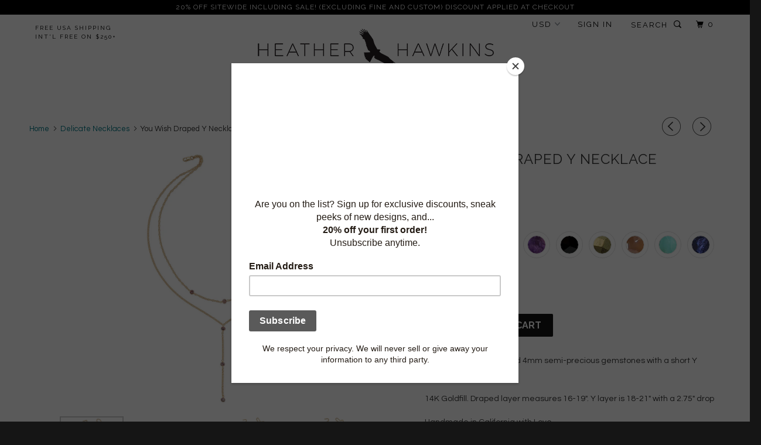

--- FILE ---
content_type: text/html; charset=utf-8
request_url: https://www.shophh.com/collections/delicate-necklaces/products/you-wish-draped-y-necklace?variant=39784551546946
body_size: 26314
content:
<!DOCTYPE html>
<!--[if lt IE 7 ]><html class="ie ie6" lang="en"> <![endif]-->
<!--[if IE 7 ]><html class="ie ie7" lang="en"> <![endif]-->
<!--[if IE 8 ]><html class="ie ie8" lang="en"> <![endif]-->
<!--[if IE 9 ]><html class="ie ie9" lang="en"> <![endif]-->
<!--[if (gte IE 10)|!(IE)]><!--><html lang="en"> <!--<![endif]-->
  <head>

    <meta charset="utf-8">
    <meta http-equiv="cleartype" content="on">
    <meta name="robots" content="index,follow">
    <meta name="google-site-verification" content="UIjv-4EPxkp54D82kdgVnfZhMSVc8OWW5gZ-esAF6XI" />
    <meta name="p:domain_verify" content="be503cda245049d99f1d0e1f125bf846"/>

    
    <title>You Wish Draped Y Necklace - Heather Hawkins INC</title>

    
      <meta name="description" content="Draped cable chains and 4mm semi-precious gemstones with a short Y Necklace.   14K Goldfill. Draped layer measures 16-19&quot;. Y layer is 18-21&quot; with a 2.75&quot; drop Handmade in California with Love." />
    

    <!-- Custom Fonts -->
    
      <link href="//fonts.googleapis.com/css?family=.|Raleway:light,normal,bold|Raleway:light,normal,bold|Raleway:light,normal,bold|Raleway:light,normal,bold|Questrial:light,normal,bold" rel="stylesheet" type="text/css" />
    

    

<meta name="author" content="Heather Hawkins INC">
<meta property="og:url" content="https://www.shophh.com/products/you-wish-draped-y-necklace">
<meta property="og:site_name" content="Heather Hawkins INC">


  <meta property="og:type" content="product">
  <meta property="og:title" content="You Wish Draped Y Necklace">
  
    <meta property="og:image" content="http://www.shophh.com/cdn/shop/products/YWDYN048_YouWishDrapedYNecklace_CopperSilverite_14KGoldfill_600x.jpg?v=1652121500">
    <meta property="og:image:secure_url" content="https://www.shophh.com/cdn/shop/products/YWDYN048_YouWishDrapedYNecklace_CopperSilverite_14KGoldfill_600x.jpg?v=1652121500">
    
  
    <meta property="og:image" content="http://www.shophh.com/cdn/shop/products/Image-_2_600x.jpg?v=1652121500">
    <meta property="og:image:secure_url" content="https://www.shophh.com/cdn/shop/products/Image-_2_600x.jpg?v=1652121500">
    
  
    <meta property="og:image" content="http://www.shophh.com/cdn/shop/products/YWDYN048_YouWishDrapedYNecklace_Pyrite_14KGoldfill_600x.jpg?v=1652121500">
    <meta property="og:image:secure_url" content="https://www.shophh.com/cdn/shop/products/YWDYN048_YouWishDrapedYNecklace_Pyrite_14KGoldfill_600x.jpg?v=1652121500">
    
  
  <meta property="og:price:amount" content="138.00">
  <meta property="og:price:currency" content="USD">


  <meta property="og:description" content="Draped cable chains and 4mm semi-precious gemstones with a short Y Necklace.   14K Goldfill. Draped layer measures 16-19&quot;. Y layer is 18-21&quot; with a 2.75&quot; drop Handmade in California with Love.">




<meta name="twitter:card" content="summary">

  <meta name="twitter:title" content="You Wish Draped Y Necklace">
  <meta name="twitter:description" content="Draped cable chains and 4mm semi-precious gemstones with a short Y Necklace.   14K Goldfill. Draped layer measures 16-19&quot;. Y layer is 18-21&quot; with a 2.75&quot; drop Handmade in California with Love.">
  <meta name="twitter:image" content="https://www.shophh.com/cdn/shop/products/YWDYN048_YouWishDrapedYNecklace_CopperSilverite_14KGoldfill_medium.jpg?v=1652121500">
  <meta name="twitter:image:width" content="240">
  <meta name="twitter:image:height" content="240">


    
      <link rel="prev" href="/collections/delicate-necklaces/products/dancing-drops-necklace">
    
    
      <link rel="next" href="/collections/delicate-necklaces/products/luna-necklace">
    

    <!-- Mobile Specific Metas -->
    <meta name="HandheldFriendly" content="True">
    <meta name="MobileOptimized" content="320">
    <meta name="viewport" content="width=device-width,initial-scale=1">
    <meta name="theme-color" content="#ffffff">

    <!-- Stylesheets for Parallax 3.0.5 -->
    <link href="//www.shophh.com/cdn/shop/t/7/assets/styles.scss.css?v=53692612611318133231736365982" rel="stylesheet" type="text/css" media="all" />

    
      <link rel="shortcut icon" type="image/x-icon" href="//www.shophh.com/cdn/shop/files/favicon-3-32x32_small.png?v=1613540329">
    

    <link rel="canonical" href="https://www.shophh.com/products/you-wish-draped-y-necklace" />

    

    <script src="//www.shophh.com/cdn/shop/t/7/assets/app.js?v=38257743379160747101517861444" type="text/javascript"></script>

    <!--[if lte IE 8]>
      <link href="//www.shophh.com/cdn/shop/t/7/assets/ie.css?v=1024305471161636101486163455" rel="stylesheet" type="text/css" media="all" />
      <script src="//www.shophh.com/cdn/shop/t/7/assets/skrollr.ie.js?v=116292453382836155221486163453" type="text/javascript"></script>
    <![endif]-->

    <script>window.performance && window.performance.mark && window.performance.mark('shopify.content_for_header.start');</script><meta name="facebook-domain-verification" content="01acv82lq9ztritfqfzot574ju8bkk">
<meta name="facebook-domain-verification" content="mh5uvl76om8nhx7a61y47k4pynj0ef">
<meta id="shopify-digital-wallet" name="shopify-digital-wallet" content="/6975239/digital_wallets/dialog">
<meta name="shopify-checkout-api-token" content="17b871d47c426cee465006c2c8189420">
<meta id="in-context-paypal-metadata" data-shop-id="6975239" data-venmo-supported="false" data-environment="production" data-locale="en_US" data-paypal-v4="true" data-currency="USD">
<link rel="alternate" type="application/json+oembed" href="https://www.shophh.com/products/you-wish-draped-y-necklace.oembed">
<script async="async" src="/checkouts/internal/preloads.js?locale=en-US"></script>
<link rel="preconnect" href="https://shop.app" crossorigin="anonymous">
<script async="async" src="https://shop.app/checkouts/internal/preloads.js?locale=en-US&shop_id=6975239" crossorigin="anonymous"></script>
<script id="apple-pay-shop-capabilities" type="application/json">{"shopId":6975239,"countryCode":"US","currencyCode":"USD","merchantCapabilities":["supports3DS"],"merchantId":"gid:\/\/shopify\/Shop\/6975239","merchantName":"Heather Hawkins INC","requiredBillingContactFields":["postalAddress","email"],"requiredShippingContactFields":["postalAddress","email"],"shippingType":"shipping","supportedNetworks":["visa","masterCard","amex","discover","elo","jcb"],"total":{"type":"pending","label":"Heather Hawkins INC","amount":"1.00"},"shopifyPaymentsEnabled":true,"supportsSubscriptions":true}</script>
<script id="shopify-features" type="application/json">{"accessToken":"17b871d47c426cee465006c2c8189420","betas":["rich-media-storefront-analytics"],"domain":"www.shophh.com","predictiveSearch":true,"shopId":6975239,"locale":"en"}</script>
<script>var Shopify = Shopify || {};
Shopify.shop = "heather-hawkins.myshopify.com";
Shopify.locale = "en";
Shopify.currency = {"active":"USD","rate":"1.0"};
Shopify.country = "US";
Shopify.theme = {"name":"Shop HH (Parallax Theme)","id":167698055,"schema_name":"Parallax","schema_version":"3.0.5","theme_store_id":688,"role":"main"};
Shopify.theme.handle = "null";
Shopify.theme.style = {"id":null,"handle":null};
Shopify.cdnHost = "www.shophh.com/cdn";
Shopify.routes = Shopify.routes || {};
Shopify.routes.root = "/";</script>
<script type="module">!function(o){(o.Shopify=o.Shopify||{}).modules=!0}(window);</script>
<script>!function(o){function n(){var o=[];function n(){o.push(Array.prototype.slice.apply(arguments))}return n.q=o,n}var t=o.Shopify=o.Shopify||{};t.loadFeatures=n(),t.autoloadFeatures=n()}(window);</script>
<script>
  window.ShopifyPay = window.ShopifyPay || {};
  window.ShopifyPay.apiHost = "shop.app\/pay";
  window.ShopifyPay.redirectState = null;
</script>
<script id="shop-js-analytics" type="application/json">{"pageType":"product"}</script>
<script defer="defer" async type="module" src="//www.shophh.com/cdn/shopifycloud/shop-js/modules/v2/client.init-shop-cart-sync_C5BV16lS.en.esm.js"></script>
<script defer="defer" async type="module" src="//www.shophh.com/cdn/shopifycloud/shop-js/modules/v2/chunk.common_CygWptCX.esm.js"></script>
<script type="module">
  await import("//www.shophh.com/cdn/shopifycloud/shop-js/modules/v2/client.init-shop-cart-sync_C5BV16lS.en.esm.js");
await import("//www.shophh.com/cdn/shopifycloud/shop-js/modules/v2/chunk.common_CygWptCX.esm.js");

  window.Shopify.SignInWithShop?.initShopCartSync?.({"fedCMEnabled":true,"windoidEnabled":true});

</script>
<script>
  window.Shopify = window.Shopify || {};
  if (!window.Shopify.featureAssets) window.Shopify.featureAssets = {};
  window.Shopify.featureAssets['shop-js'] = {"shop-cart-sync":["modules/v2/client.shop-cart-sync_ZFArdW7E.en.esm.js","modules/v2/chunk.common_CygWptCX.esm.js"],"init-fed-cm":["modules/v2/client.init-fed-cm_CmiC4vf6.en.esm.js","modules/v2/chunk.common_CygWptCX.esm.js"],"shop-button":["modules/v2/client.shop-button_tlx5R9nI.en.esm.js","modules/v2/chunk.common_CygWptCX.esm.js"],"shop-cash-offers":["modules/v2/client.shop-cash-offers_DOA2yAJr.en.esm.js","modules/v2/chunk.common_CygWptCX.esm.js","modules/v2/chunk.modal_D71HUcav.esm.js"],"init-windoid":["modules/v2/client.init-windoid_sURxWdc1.en.esm.js","modules/v2/chunk.common_CygWptCX.esm.js"],"shop-toast-manager":["modules/v2/client.shop-toast-manager_ClPi3nE9.en.esm.js","modules/v2/chunk.common_CygWptCX.esm.js"],"init-shop-email-lookup-coordinator":["modules/v2/client.init-shop-email-lookup-coordinator_B8hsDcYM.en.esm.js","modules/v2/chunk.common_CygWptCX.esm.js"],"init-shop-cart-sync":["modules/v2/client.init-shop-cart-sync_C5BV16lS.en.esm.js","modules/v2/chunk.common_CygWptCX.esm.js"],"avatar":["modules/v2/client.avatar_BTnouDA3.en.esm.js"],"pay-button":["modules/v2/client.pay-button_FdsNuTd3.en.esm.js","modules/v2/chunk.common_CygWptCX.esm.js"],"init-customer-accounts":["modules/v2/client.init-customer-accounts_DxDtT_ad.en.esm.js","modules/v2/client.shop-login-button_C5VAVYt1.en.esm.js","modules/v2/chunk.common_CygWptCX.esm.js","modules/v2/chunk.modal_D71HUcav.esm.js"],"init-shop-for-new-customer-accounts":["modules/v2/client.init-shop-for-new-customer-accounts_ChsxoAhi.en.esm.js","modules/v2/client.shop-login-button_C5VAVYt1.en.esm.js","modules/v2/chunk.common_CygWptCX.esm.js","modules/v2/chunk.modal_D71HUcav.esm.js"],"shop-login-button":["modules/v2/client.shop-login-button_C5VAVYt1.en.esm.js","modules/v2/chunk.common_CygWptCX.esm.js","modules/v2/chunk.modal_D71HUcav.esm.js"],"init-customer-accounts-sign-up":["modules/v2/client.init-customer-accounts-sign-up_CPSyQ0Tj.en.esm.js","modules/v2/client.shop-login-button_C5VAVYt1.en.esm.js","modules/v2/chunk.common_CygWptCX.esm.js","modules/v2/chunk.modal_D71HUcav.esm.js"],"shop-follow-button":["modules/v2/client.shop-follow-button_Cva4Ekp9.en.esm.js","modules/v2/chunk.common_CygWptCX.esm.js","modules/v2/chunk.modal_D71HUcav.esm.js"],"checkout-modal":["modules/v2/client.checkout-modal_BPM8l0SH.en.esm.js","modules/v2/chunk.common_CygWptCX.esm.js","modules/v2/chunk.modal_D71HUcav.esm.js"],"lead-capture":["modules/v2/client.lead-capture_Bi8yE_yS.en.esm.js","modules/v2/chunk.common_CygWptCX.esm.js","modules/v2/chunk.modal_D71HUcav.esm.js"],"shop-login":["modules/v2/client.shop-login_D6lNrXab.en.esm.js","modules/v2/chunk.common_CygWptCX.esm.js","modules/v2/chunk.modal_D71HUcav.esm.js"],"payment-terms":["modules/v2/client.payment-terms_CZxnsJam.en.esm.js","modules/v2/chunk.common_CygWptCX.esm.js","modules/v2/chunk.modal_D71HUcav.esm.js"]};
</script>
<script>(function() {
  var isLoaded = false;
  function asyncLoad() {
    if (isLoaded) return;
    isLoaded = true;
    var urls = ["https:\/\/d2z0bn1jv8xwtk.cloudfront.net\/async\/preload\/a94322145f153afbaadd5ffef05fe684.js?shop=heather-hawkins.myshopify.com","https:\/\/prod-shopify-etl.herokuapp.com\/public\/enhanced_min.js?shop=heather-hawkins.myshopify.com","https:\/\/chimpstatic.com\/mcjs-connected\/js\/users\/0fb6e5f5be631f65e7b02569c\/c93421feb739191baac72c5e9.js?shop=heather-hawkins.myshopify.com","https:\/\/cdn.nfcube.com\/instafeed-666387f577586cde59a3bb8d65afcb64.js?shop=heather-hawkins.myshopify.com"];
    for (var i = 0; i < urls.length; i++) {
      var s = document.createElement('script');
      s.type = 'text/javascript';
      s.async = true;
      s.src = urls[i];
      var x = document.getElementsByTagName('script')[0];
      x.parentNode.insertBefore(s, x);
    }
  };
  if(window.attachEvent) {
    window.attachEvent('onload', asyncLoad);
  } else {
    window.addEventListener('load', asyncLoad, false);
  }
})();</script>
<script id="__st">var __st={"a":6975239,"offset":-28800,"reqid":"3f98bf86-87de-4cb4-86d7-7f4a3ac62b4f-1768782674","pageurl":"www.shophh.com\/collections\/delicate-necklaces\/products\/you-wish-draped-y-necklace?variant=39784551546946","u":"04aab554d7c7","p":"product","rtyp":"product","rid":6747429240898};</script>
<script>window.ShopifyPaypalV4VisibilityTracking = true;</script>
<script id="captcha-bootstrap">!function(){'use strict';const t='contact',e='account',n='new_comment',o=[[t,t],['blogs',n],['comments',n],[t,'customer']],c=[[e,'customer_login'],[e,'guest_login'],[e,'recover_customer_password'],[e,'create_customer']],r=t=>t.map((([t,e])=>`form[action*='/${t}']:not([data-nocaptcha='true']) input[name='form_type'][value='${e}']`)).join(','),a=t=>()=>t?[...document.querySelectorAll(t)].map((t=>t.form)):[];function s(){const t=[...o],e=r(t);return a(e)}const i='password',u='form_key',d=['recaptcha-v3-token','g-recaptcha-response','h-captcha-response',i],f=()=>{try{return window.sessionStorage}catch{return}},m='__shopify_v',_=t=>t.elements[u];function p(t,e,n=!1){try{const o=window.sessionStorage,c=JSON.parse(o.getItem(e)),{data:r}=function(t){const{data:e,action:n}=t;return t[m]||n?{data:e,action:n}:{data:t,action:n}}(c);for(const[e,n]of Object.entries(r))t.elements[e]&&(t.elements[e].value=n);n&&o.removeItem(e)}catch(o){console.error('form repopulation failed',{error:o})}}const l='form_type',E='cptcha';function T(t){t.dataset[E]=!0}const w=window,h=w.document,L='Shopify',v='ce_forms',y='captcha';let A=!1;((t,e)=>{const n=(g='f06e6c50-85a8-45c8-87d0-21a2b65856fe',I='https://cdn.shopify.com/shopifycloud/storefront-forms-hcaptcha/ce_storefront_forms_captcha_hcaptcha.v1.5.2.iife.js',D={infoText:'Protected by hCaptcha',privacyText:'Privacy',termsText:'Terms'},(t,e,n)=>{const o=w[L][v],c=o.bindForm;if(c)return c(t,g,e,D).then(n);var r;o.q.push([[t,g,e,D],n]),r=I,A||(h.body.append(Object.assign(h.createElement('script'),{id:'captcha-provider',async:!0,src:r})),A=!0)});var g,I,D;w[L]=w[L]||{},w[L][v]=w[L][v]||{},w[L][v].q=[],w[L][y]=w[L][y]||{},w[L][y].protect=function(t,e){n(t,void 0,e),T(t)},Object.freeze(w[L][y]),function(t,e,n,w,h,L){const[v,y,A,g]=function(t,e,n){const i=e?o:[],u=t?c:[],d=[...i,...u],f=r(d),m=r(i),_=r(d.filter((([t,e])=>n.includes(e))));return[a(f),a(m),a(_),s()]}(w,h,L),I=t=>{const e=t.target;return e instanceof HTMLFormElement?e:e&&e.form},D=t=>v().includes(t);t.addEventListener('submit',(t=>{const e=I(t);if(!e)return;const n=D(e)&&!e.dataset.hcaptchaBound&&!e.dataset.recaptchaBound,o=_(e),c=g().includes(e)&&(!o||!o.value);(n||c)&&t.preventDefault(),c&&!n&&(function(t){try{if(!f())return;!function(t){const e=f();if(!e)return;const n=_(t);if(!n)return;const o=n.value;o&&e.removeItem(o)}(t);const e=Array.from(Array(32),(()=>Math.random().toString(36)[2])).join('');!function(t,e){_(t)||t.append(Object.assign(document.createElement('input'),{type:'hidden',name:u})),t.elements[u].value=e}(t,e),function(t,e){const n=f();if(!n)return;const o=[...t.querySelectorAll(`input[type='${i}']`)].map((({name:t})=>t)),c=[...d,...o],r={};for(const[a,s]of new FormData(t).entries())c.includes(a)||(r[a]=s);n.setItem(e,JSON.stringify({[m]:1,action:t.action,data:r}))}(t,e)}catch(e){console.error('failed to persist form',e)}}(e),e.submit())}));const S=(t,e)=>{t&&!t.dataset[E]&&(n(t,e.some((e=>e===t))),T(t))};for(const o of['focusin','change'])t.addEventListener(o,(t=>{const e=I(t);D(e)&&S(e,y())}));const B=e.get('form_key'),M=e.get(l),P=B&&M;t.addEventListener('DOMContentLoaded',(()=>{const t=y();if(P)for(const e of t)e.elements[l].value===M&&p(e,B);[...new Set([...A(),...v().filter((t=>'true'===t.dataset.shopifyCaptcha))])].forEach((e=>S(e,t)))}))}(h,new URLSearchParams(w.location.search),n,t,e,['guest_login'])})(!0,!0)}();</script>
<script integrity="sha256-4kQ18oKyAcykRKYeNunJcIwy7WH5gtpwJnB7kiuLZ1E=" data-source-attribution="shopify.loadfeatures" defer="defer" src="//www.shophh.com/cdn/shopifycloud/storefront/assets/storefront/load_feature-a0a9edcb.js" crossorigin="anonymous"></script>
<script crossorigin="anonymous" defer="defer" src="//www.shophh.com/cdn/shopifycloud/storefront/assets/shopify_pay/storefront-65b4c6d7.js?v=20250812"></script>
<script data-source-attribution="shopify.dynamic_checkout.dynamic.init">var Shopify=Shopify||{};Shopify.PaymentButton=Shopify.PaymentButton||{isStorefrontPortableWallets:!0,init:function(){window.Shopify.PaymentButton.init=function(){};var t=document.createElement("script");t.src="https://www.shophh.com/cdn/shopifycloud/portable-wallets/latest/portable-wallets.en.js",t.type="module",document.head.appendChild(t)}};
</script>
<script data-source-attribution="shopify.dynamic_checkout.buyer_consent">
  function portableWalletsHideBuyerConsent(e){var t=document.getElementById("shopify-buyer-consent"),n=document.getElementById("shopify-subscription-policy-button");t&&n&&(t.classList.add("hidden"),t.setAttribute("aria-hidden","true"),n.removeEventListener("click",e))}function portableWalletsShowBuyerConsent(e){var t=document.getElementById("shopify-buyer-consent"),n=document.getElementById("shopify-subscription-policy-button");t&&n&&(t.classList.remove("hidden"),t.removeAttribute("aria-hidden"),n.addEventListener("click",e))}window.Shopify?.PaymentButton&&(window.Shopify.PaymentButton.hideBuyerConsent=portableWalletsHideBuyerConsent,window.Shopify.PaymentButton.showBuyerConsent=portableWalletsShowBuyerConsent);
</script>
<script data-source-attribution="shopify.dynamic_checkout.cart.bootstrap">document.addEventListener("DOMContentLoaded",(function(){function t(){return document.querySelector("shopify-accelerated-checkout-cart, shopify-accelerated-checkout")}if(t())Shopify.PaymentButton.init();else{new MutationObserver((function(e,n){t()&&(Shopify.PaymentButton.init(),n.disconnect())})).observe(document.body,{childList:!0,subtree:!0})}}));
</script>
<link id="shopify-accelerated-checkout-styles" rel="stylesheet" media="screen" href="https://www.shophh.com/cdn/shopifycloud/portable-wallets/latest/accelerated-checkout-backwards-compat.css" crossorigin="anonymous">
<style id="shopify-accelerated-checkout-cart">
        #shopify-buyer-consent {
  margin-top: 1em;
  display: inline-block;
  width: 100%;
}

#shopify-buyer-consent.hidden {
  display: none;
}

#shopify-subscription-policy-button {
  background: none;
  border: none;
  padding: 0;
  text-decoration: underline;
  font-size: inherit;
  cursor: pointer;
}

#shopify-subscription-policy-button::before {
  box-shadow: none;
}

      </style>

<script>window.performance && window.performance.mark && window.performance.mark('shopify.content_for_header.end');</script>
<link href="https://monorail-edge.shopifysvc.com" rel="dns-prefetch">
<script>(function(){if ("sendBeacon" in navigator && "performance" in window) {try {var session_token_from_headers = performance.getEntriesByType('navigation')[0].serverTiming.find(x => x.name == '_s').description;} catch {var session_token_from_headers = undefined;}var session_cookie_matches = document.cookie.match(/_shopify_s=([^;]*)/);var session_token_from_cookie = session_cookie_matches && session_cookie_matches.length === 2 ? session_cookie_matches[1] : "";var session_token = session_token_from_headers || session_token_from_cookie || "";function handle_abandonment_event(e) {var entries = performance.getEntries().filter(function(entry) {return /monorail-edge.shopifysvc.com/.test(entry.name);});if (!window.abandonment_tracked && entries.length === 0) {window.abandonment_tracked = true;var currentMs = Date.now();var navigation_start = performance.timing.navigationStart;var payload = {shop_id: 6975239,url: window.location.href,navigation_start,duration: currentMs - navigation_start,session_token,page_type: "product"};window.navigator.sendBeacon("https://monorail-edge.shopifysvc.com/v1/produce", JSON.stringify({schema_id: "online_store_buyer_site_abandonment/1.1",payload: payload,metadata: {event_created_at_ms: currentMs,event_sent_at_ms: currentMs}}));}}window.addEventListener('pagehide', handle_abandonment_event);}}());</script>
<script id="web-pixels-manager-setup">(function e(e,d,r,n,o){if(void 0===o&&(o={}),!Boolean(null===(a=null===(i=window.Shopify)||void 0===i?void 0:i.analytics)||void 0===a?void 0:a.replayQueue)){var i,a;window.Shopify=window.Shopify||{};var t=window.Shopify;t.analytics=t.analytics||{};var s=t.analytics;s.replayQueue=[],s.publish=function(e,d,r){return s.replayQueue.push([e,d,r]),!0};try{self.performance.mark("wpm:start")}catch(e){}var l=function(){var e={modern:/Edge?\/(1{2}[4-9]|1[2-9]\d|[2-9]\d{2}|\d{4,})\.\d+(\.\d+|)|Firefox\/(1{2}[4-9]|1[2-9]\d|[2-9]\d{2}|\d{4,})\.\d+(\.\d+|)|Chrom(ium|e)\/(9{2}|\d{3,})\.\d+(\.\d+|)|(Maci|X1{2}).+ Version\/(15\.\d+|(1[6-9]|[2-9]\d|\d{3,})\.\d+)([,.]\d+|)( \(\w+\)|)( Mobile\/\w+|) Safari\/|Chrome.+OPR\/(9{2}|\d{3,})\.\d+\.\d+|(CPU[ +]OS|iPhone[ +]OS|CPU[ +]iPhone|CPU IPhone OS|CPU iPad OS)[ +]+(15[._]\d+|(1[6-9]|[2-9]\d|\d{3,})[._]\d+)([._]\d+|)|Android:?[ /-](13[3-9]|1[4-9]\d|[2-9]\d{2}|\d{4,})(\.\d+|)(\.\d+|)|Android.+Firefox\/(13[5-9]|1[4-9]\d|[2-9]\d{2}|\d{4,})\.\d+(\.\d+|)|Android.+Chrom(ium|e)\/(13[3-9]|1[4-9]\d|[2-9]\d{2}|\d{4,})\.\d+(\.\d+|)|SamsungBrowser\/([2-9]\d|\d{3,})\.\d+/,legacy:/Edge?\/(1[6-9]|[2-9]\d|\d{3,})\.\d+(\.\d+|)|Firefox\/(5[4-9]|[6-9]\d|\d{3,})\.\d+(\.\d+|)|Chrom(ium|e)\/(5[1-9]|[6-9]\d|\d{3,})\.\d+(\.\d+|)([\d.]+$|.*Safari\/(?![\d.]+ Edge\/[\d.]+$))|(Maci|X1{2}).+ Version\/(10\.\d+|(1[1-9]|[2-9]\d|\d{3,})\.\d+)([,.]\d+|)( \(\w+\)|)( Mobile\/\w+|) Safari\/|Chrome.+OPR\/(3[89]|[4-9]\d|\d{3,})\.\d+\.\d+|(CPU[ +]OS|iPhone[ +]OS|CPU[ +]iPhone|CPU IPhone OS|CPU iPad OS)[ +]+(10[._]\d+|(1[1-9]|[2-9]\d|\d{3,})[._]\d+)([._]\d+|)|Android:?[ /-](13[3-9]|1[4-9]\d|[2-9]\d{2}|\d{4,})(\.\d+|)(\.\d+|)|Mobile Safari.+OPR\/([89]\d|\d{3,})\.\d+\.\d+|Android.+Firefox\/(13[5-9]|1[4-9]\d|[2-9]\d{2}|\d{4,})\.\d+(\.\d+|)|Android.+Chrom(ium|e)\/(13[3-9]|1[4-9]\d|[2-9]\d{2}|\d{4,})\.\d+(\.\d+|)|Android.+(UC? ?Browser|UCWEB|U3)[ /]?(15\.([5-9]|\d{2,})|(1[6-9]|[2-9]\d|\d{3,})\.\d+)\.\d+|SamsungBrowser\/(5\.\d+|([6-9]|\d{2,})\.\d+)|Android.+MQ{2}Browser\/(14(\.(9|\d{2,})|)|(1[5-9]|[2-9]\d|\d{3,})(\.\d+|))(\.\d+|)|K[Aa][Ii]OS\/(3\.\d+|([4-9]|\d{2,})\.\d+)(\.\d+|)/},d=e.modern,r=e.legacy,n=navigator.userAgent;return n.match(d)?"modern":n.match(r)?"legacy":"unknown"}(),u="modern"===l?"modern":"legacy",c=(null!=n?n:{modern:"",legacy:""})[u],f=function(e){return[e.baseUrl,"/wpm","/b",e.hashVersion,"modern"===e.buildTarget?"m":"l",".js"].join("")}({baseUrl:d,hashVersion:r,buildTarget:u}),m=function(e){var d=e.version,r=e.bundleTarget,n=e.surface,o=e.pageUrl,i=e.monorailEndpoint;return{emit:function(e){var a=e.status,t=e.errorMsg,s=(new Date).getTime(),l=JSON.stringify({metadata:{event_sent_at_ms:s},events:[{schema_id:"web_pixels_manager_load/3.1",payload:{version:d,bundle_target:r,page_url:o,status:a,surface:n,error_msg:t},metadata:{event_created_at_ms:s}}]});if(!i)return console&&console.warn&&console.warn("[Web Pixels Manager] No Monorail endpoint provided, skipping logging."),!1;try{return self.navigator.sendBeacon.bind(self.navigator)(i,l)}catch(e){}var u=new XMLHttpRequest;try{return u.open("POST",i,!0),u.setRequestHeader("Content-Type","text/plain"),u.send(l),!0}catch(e){return console&&console.warn&&console.warn("[Web Pixels Manager] Got an unhandled error while logging to Monorail."),!1}}}}({version:r,bundleTarget:l,surface:e.surface,pageUrl:self.location.href,monorailEndpoint:e.monorailEndpoint});try{o.browserTarget=l,function(e){var d=e.src,r=e.async,n=void 0===r||r,o=e.onload,i=e.onerror,a=e.sri,t=e.scriptDataAttributes,s=void 0===t?{}:t,l=document.createElement("script"),u=document.querySelector("head"),c=document.querySelector("body");if(l.async=n,l.src=d,a&&(l.integrity=a,l.crossOrigin="anonymous"),s)for(var f in s)if(Object.prototype.hasOwnProperty.call(s,f))try{l.dataset[f]=s[f]}catch(e){}if(o&&l.addEventListener("load",o),i&&l.addEventListener("error",i),u)u.appendChild(l);else{if(!c)throw new Error("Did not find a head or body element to append the script");c.appendChild(l)}}({src:f,async:!0,onload:function(){if(!function(){var e,d;return Boolean(null===(d=null===(e=window.Shopify)||void 0===e?void 0:e.analytics)||void 0===d?void 0:d.initialized)}()){var d=window.webPixelsManager.init(e)||void 0;if(d){var r=window.Shopify.analytics;r.replayQueue.forEach((function(e){var r=e[0],n=e[1],o=e[2];d.publishCustomEvent(r,n,o)})),r.replayQueue=[],r.publish=d.publishCustomEvent,r.visitor=d.visitor,r.initialized=!0}}},onerror:function(){return m.emit({status:"failed",errorMsg:"".concat(f," has failed to load")})},sri:function(e){var d=/^sha384-[A-Za-z0-9+/=]+$/;return"string"==typeof e&&d.test(e)}(c)?c:"",scriptDataAttributes:o}),m.emit({status:"loading"})}catch(e){m.emit({status:"failed",errorMsg:(null==e?void 0:e.message)||"Unknown error"})}}})({shopId: 6975239,storefrontBaseUrl: "https://www.shophh.com",extensionsBaseUrl: "https://extensions.shopifycdn.com/cdn/shopifycloud/web-pixels-manager",monorailEndpoint: "https://monorail-edge.shopifysvc.com/unstable/produce_batch",surface: "storefront-renderer",enabledBetaFlags: ["2dca8a86"],webPixelsConfigList: [{"id":"429752386","configuration":"{\"config\":\"{\\\"pixel_id\\\":\\\"G-JNZ0YS3H50\\\",\\\"gtag_events\\\":[{\\\"type\\\":\\\"purchase\\\",\\\"action_label\\\":\\\"G-JNZ0YS3H50\\\"},{\\\"type\\\":\\\"page_view\\\",\\\"action_label\\\":\\\"G-JNZ0YS3H50\\\"},{\\\"type\\\":\\\"view_item\\\",\\\"action_label\\\":\\\"G-JNZ0YS3H50\\\"},{\\\"type\\\":\\\"search\\\",\\\"action_label\\\":\\\"G-JNZ0YS3H50\\\"},{\\\"type\\\":\\\"add_to_cart\\\",\\\"action_label\\\":\\\"G-JNZ0YS3H50\\\"},{\\\"type\\\":\\\"begin_checkout\\\",\\\"action_label\\\":\\\"G-JNZ0YS3H50\\\"},{\\\"type\\\":\\\"add_payment_info\\\",\\\"action_label\\\":\\\"G-JNZ0YS3H50\\\"}],\\\"enable_monitoring_mode\\\":false}\"}","eventPayloadVersion":"v1","runtimeContext":"OPEN","scriptVersion":"b2a88bafab3e21179ed38636efcd8a93","type":"APP","apiClientId":1780363,"privacyPurposes":[],"dataSharingAdjustments":{"protectedCustomerApprovalScopes":["read_customer_address","read_customer_email","read_customer_name","read_customer_personal_data","read_customer_phone"]}},{"id":"108822594","configuration":"{\"pixel_id\":\"957992651372186\",\"pixel_type\":\"facebook_pixel\",\"metaapp_system_user_token\":\"-\"}","eventPayloadVersion":"v1","runtimeContext":"OPEN","scriptVersion":"ca16bc87fe92b6042fbaa3acc2fbdaa6","type":"APP","apiClientId":2329312,"privacyPurposes":["ANALYTICS","MARKETING","SALE_OF_DATA"],"dataSharingAdjustments":{"protectedCustomerApprovalScopes":["read_customer_address","read_customer_email","read_customer_name","read_customer_personal_data","read_customer_phone"]}},{"id":"shopify-app-pixel","configuration":"{}","eventPayloadVersion":"v1","runtimeContext":"STRICT","scriptVersion":"0450","apiClientId":"shopify-pixel","type":"APP","privacyPurposes":["ANALYTICS","MARKETING"]},{"id":"shopify-custom-pixel","eventPayloadVersion":"v1","runtimeContext":"LAX","scriptVersion":"0450","apiClientId":"shopify-pixel","type":"CUSTOM","privacyPurposes":["ANALYTICS","MARKETING"]}],isMerchantRequest: false,initData: {"shop":{"name":"Heather Hawkins INC","paymentSettings":{"currencyCode":"USD"},"myshopifyDomain":"heather-hawkins.myshopify.com","countryCode":"US","storefrontUrl":"https:\/\/www.shophh.com"},"customer":null,"cart":null,"checkout":null,"productVariants":[{"price":{"amount":138.0,"currencyCode":"USD"},"product":{"title":"You Wish Draped Y Necklace","vendor":"Heather Hawkins INC","id":"6747429240898","untranslatedTitle":"You Wish Draped Y Necklace","url":"\/products\/you-wish-draped-y-necklace","type":"Necklaces"},"id":"39784551448642","image":{"src":"\/\/www.shophh.com\/cdn\/shop\/products\/YWDYN048_YouWishDrapedYNecklace_RainbowMoonstone_14KGoldfill.jpg?v=1652121500"},"sku":"","title":"Rainbow Moonstone","untranslatedTitle":"Rainbow Moonstone"},{"price":{"amount":138.0,"currencyCode":"USD"},"product":{"title":"You Wish Draped Y Necklace","vendor":"Heather Hawkins INC","id":"6747429240898","untranslatedTitle":"You Wish Draped Y Necklace","url":"\/products\/you-wish-draped-y-necklace","type":"Necklaces"},"id":"39784551481410","image":{"src":"\/\/www.shophh.com\/cdn\/shop\/products\/YWDYN048_YouWishDrapedYNecklace_CopperSilverite_14KGoldfill.jpg?v=1652121500"},"sku":"","title":"Labradorite","untranslatedTitle":"Labradorite"},{"price":{"amount":138.0,"currencyCode":"USD"},"product":{"title":"You Wish Draped Y Necklace","vendor":"Heather Hawkins INC","id":"6747429240898","untranslatedTitle":"You Wish Draped Y Necklace","url":"\/products\/you-wish-draped-y-necklace","type":"Necklaces"},"id":"39784551514178","image":{"src":"\/\/www.shophh.com\/cdn\/shop\/products\/YWDYN048_YouWishDrapedYNecklace_CopperSilverite_14KGoldfill.jpg?v=1652121500"},"sku":"","title":"Citrine","untranslatedTitle":"Citrine"},{"price":{"amount":138.0,"currencyCode":"USD"},"product":{"title":"You Wish Draped Y Necklace","vendor":"Heather Hawkins INC","id":"6747429240898","untranslatedTitle":"You Wish Draped Y Necklace","url":"\/products\/you-wish-draped-y-necklace","type":"Necklaces"},"id":"39784551546946","image":{"src":"\/\/www.shophh.com\/cdn\/shop\/products\/YWDYN048_YouWishDrapedYNecklace_CopperSilverite_14KGoldfill.jpg?v=1652121500"},"sku":"","title":"Amethyst","untranslatedTitle":"Amethyst"},{"price":{"amount":138.0,"currencyCode":"USD"},"product":{"title":"You Wish Draped Y Necklace","vendor":"Heather Hawkins INC","id":"6747429240898","untranslatedTitle":"You Wish Draped Y Necklace","url":"\/products\/you-wish-draped-y-necklace","type":"Necklaces"},"id":"39784551579714","image":{"src":"\/\/www.shophh.com\/cdn\/shop\/files\/YWDYN048_YouWishDrapedYNecklace_BlackSpinel_14KGF.jpg?v=1682551845"},"sku":"","title":"Black Spinel","untranslatedTitle":"Black Spinel"},{"price":{"amount":138.0,"currencyCode":"USD"},"product":{"title":"You Wish Draped Y Necklace","vendor":"Heather Hawkins INC","id":"6747429240898","untranslatedTitle":"You Wish Draped Y Necklace","url":"\/products\/you-wish-draped-y-necklace","type":"Necklaces"},"id":"39784551612482","image":{"src":"\/\/www.shophh.com\/cdn\/shop\/products\/YWDYN048_YouWishDrapedYNecklace_Pyrite_14KGoldfill.jpg?v=1652121500"},"sku":"","title":"Pyrite","untranslatedTitle":"Pyrite"},{"price":{"amount":138.0,"currencyCode":"USD"},"product":{"title":"You Wish Draped Y Necklace","vendor":"Heather Hawkins INC","id":"6747429240898","untranslatedTitle":"You Wish Draped Y Necklace","url":"\/products\/you-wish-draped-y-necklace","type":"Necklaces"},"id":"39784551645250","image":{"src":"\/\/www.shophh.com\/cdn\/shop\/products\/Image-_2.jpg?v=1652121500"},"sku":"","title":"Copper Silverite","untranslatedTitle":"Copper Silverite"},{"price":{"amount":138.0,"currencyCode":"USD"},"product":{"title":"You Wish Draped Y Necklace","vendor":"Heather Hawkins INC","id":"6747429240898","untranslatedTitle":"You Wish Draped Y Necklace","url":"\/products\/you-wish-draped-y-necklace","type":"Necklaces"},"id":"39784551678018","image":{"src":"\/\/www.shophh.com\/cdn\/shop\/products\/YWDYN048_YouWishDrapedYNecklace_CopperSilverite_14KGoldfill.jpg?v=1652121500"},"sku":"","title":"Peruvian Opal","untranslatedTitle":"Peruvian Opal"},{"price":{"amount":138.0,"currencyCode":"USD"},"product":{"title":"You Wish Draped Y Necklace","vendor":"Heather Hawkins INC","id":"6747429240898","untranslatedTitle":"You Wish Draped Y Necklace","url":"\/products\/you-wish-draped-y-necklace","type":"Necklaces"},"id":"39784551743554","image":{"src":"\/\/www.shophh.com\/cdn\/shop\/products\/YWDYN048_YouWishDrapedYNecklace_CopperSilverite_14KGoldfill.jpg?v=1652121500"},"sku":"","title":"Iolite","untranslatedTitle":"Iolite"},{"price":{"amount":138.0,"currencyCode":"USD"},"product":{"title":"You Wish Draped Y Necklace","vendor":"Heather Hawkins INC","id":"6747429240898","untranslatedTitle":"You Wish Draped Y Necklace","url":"\/products\/you-wish-draped-y-necklace","type":"Necklaces"},"id":"39784551776322","image":{"src":"\/\/www.shophh.com\/cdn\/shop\/products\/YWDYN048_YouWishDrapedYNecklace_CopperSilverite_14KGoldfill.jpg?v=1652121500"},"sku":"","title":"Green Onyx","untranslatedTitle":"Green Onyx"},{"price":{"amount":138.0,"currencyCode":"USD"},"product":{"title":"You Wish Draped Y Necklace","vendor":"Heather Hawkins INC","id":"6747429240898","untranslatedTitle":"You Wish Draped Y Necklace","url":"\/products\/you-wish-draped-y-necklace","type":"Necklaces"},"id":"40289693925442","image":{"src":"\/\/www.shophh.com\/cdn\/shop\/files\/YWDYN048_YouWishDrapedYNecklace_HerkimerCrystal.jpg?v=1682551845"},"sku":"","title":"Herkimer Crystal","untranslatedTitle":"Herkimer Crystal"}],"purchasingCompany":null},},"https://www.shophh.com/cdn","fcfee988w5aeb613cpc8e4bc33m6693e112",{"modern":"","legacy":""},{"shopId":"6975239","storefrontBaseUrl":"https:\/\/www.shophh.com","extensionBaseUrl":"https:\/\/extensions.shopifycdn.com\/cdn\/shopifycloud\/web-pixels-manager","surface":"storefront-renderer","enabledBetaFlags":"[\"2dca8a86\"]","isMerchantRequest":"false","hashVersion":"fcfee988w5aeb613cpc8e4bc33m6693e112","publish":"custom","events":"[[\"page_viewed\",{}],[\"product_viewed\",{\"productVariant\":{\"price\":{\"amount\":138.0,\"currencyCode\":\"USD\"},\"product\":{\"title\":\"You Wish Draped Y Necklace\",\"vendor\":\"Heather Hawkins INC\",\"id\":\"6747429240898\",\"untranslatedTitle\":\"You Wish Draped Y Necklace\",\"url\":\"\/products\/you-wish-draped-y-necklace\",\"type\":\"Necklaces\"},\"id\":\"39784551546946\",\"image\":{\"src\":\"\/\/www.shophh.com\/cdn\/shop\/products\/YWDYN048_YouWishDrapedYNecklace_CopperSilverite_14KGoldfill.jpg?v=1652121500\"},\"sku\":\"\",\"title\":\"Amethyst\",\"untranslatedTitle\":\"Amethyst\"}}]]"});</script><script>
  window.ShopifyAnalytics = window.ShopifyAnalytics || {};
  window.ShopifyAnalytics.meta = window.ShopifyAnalytics.meta || {};
  window.ShopifyAnalytics.meta.currency = 'USD';
  var meta = {"product":{"id":6747429240898,"gid":"gid:\/\/shopify\/Product\/6747429240898","vendor":"Heather Hawkins INC","type":"Necklaces","handle":"you-wish-draped-y-necklace","variants":[{"id":39784551448642,"price":13800,"name":"You Wish Draped Y Necklace - Rainbow Moonstone","public_title":"Rainbow Moonstone","sku":""},{"id":39784551481410,"price":13800,"name":"You Wish Draped Y Necklace - Labradorite","public_title":"Labradorite","sku":""},{"id":39784551514178,"price":13800,"name":"You Wish Draped Y Necklace - Citrine","public_title":"Citrine","sku":""},{"id":39784551546946,"price":13800,"name":"You Wish Draped Y Necklace - Amethyst","public_title":"Amethyst","sku":""},{"id":39784551579714,"price":13800,"name":"You Wish Draped Y Necklace - Black Spinel","public_title":"Black Spinel","sku":""},{"id":39784551612482,"price":13800,"name":"You Wish Draped Y Necklace - Pyrite","public_title":"Pyrite","sku":""},{"id":39784551645250,"price":13800,"name":"You Wish Draped Y Necklace - Copper Silverite","public_title":"Copper Silverite","sku":""},{"id":39784551678018,"price":13800,"name":"You Wish Draped Y Necklace - Peruvian Opal","public_title":"Peruvian Opal","sku":""},{"id":39784551743554,"price":13800,"name":"You Wish Draped Y Necklace - Iolite","public_title":"Iolite","sku":""},{"id":39784551776322,"price":13800,"name":"You Wish Draped Y Necklace - Green Onyx","public_title":"Green Onyx","sku":""},{"id":40289693925442,"price":13800,"name":"You Wish Draped Y Necklace - Herkimer Crystal","public_title":"Herkimer Crystal","sku":""}],"remote":false},"page":{"pageType":"product","resourceType":"product","resourceId":6747429240898,"requestId":"3f98bf86-87de-4cb4-86d7-7f4a3ac62b4f-1768782674"}};
  for (var attr in meta) {
    window.ShopifyAnalytics.meta[attr] = meta[attr];
  }
</script>
<script class="analytics">
  (function () {
    var customDocumentWrite = function(content) {
      var jquery = null;

      if (window.jQuery) {
        jquery = window.jQuery;
      } else if (window.Checkout && window.Checkout.$) {
        jquery = window.Checkout.$;
      }

      if (jquery) {
        jquery('body').append(content);
      }
    };

    var hasLoggedConversion = function(token) {
      if (token) {
        return document.cookie.indexOf('loggedConversion=' + token) !== -1;
      }
      return false;
    }

    var setCookieIfConversion = function(token) {
      if (token) {
        var twoMonthsFromNow = new Date(Date.now());
        twoMonthsFromNow.setMonth(twoMonthsFromNow.getMonth() + 2);

        document.cookie = 'loggedConversion=' + token + '; expires=' + twoMonthsFromNow;
      }
    }

    var trekkie = window.ShopifyAnalytics.lib = window.trekkie = window.trekkie || [];
    if (trekkie.integrations) {
      return;
    }
    trekkie.methods = [
      'identify',
      'page',
      'ready',
      'track',
      'trackForm',
      'trackLink'
    ];
    trekkie.factory = function(method) {
      return function() {
        var args = Array.prototype.slice.call(arguments);
        args.unshift(method);
        trekkie.push(args);
        return trekkie;
      };
    };
    for (var i = 0; i < trekkie.methods.length; i++) {
      var key = trekkie.methods[i];
      trekkie[key] = trekkie.factory(key);
    }
    trekkie.load = function(config) {
      trekkie.config = config || {};
      trekkie.config.initialDocumentCookie = document.cookie;
      var first = document.getElementsByTagName('script')[0];
      var script = document.createElement('script');
      script.type = 'text/javascript';
      script.onerror = function(e) {
        var scriptFallback = document.createElement('script');
        scriptFallback.type = 'text/javascript';
        scriptFallback.onerror = function(error) {
                var Monorail = {
      produce: function produce(monorailDomain, schemaId, payload) {
        var currentMs = new Date().getTime();
        var event = {
          schema_id: schemaId,
          payload: payload,
          metadata: {
            event_created_at_ms: currentMs,
            event_sent_at_ms: currentMs
          }
        };
        return Monorail.sendRequest("https://" + monorailDomain + "/v1/produce", JSON.stringify(event));
      },
      sendRequest: function sendRequest(endpointUrl, payload) {
        // Try the sendBeacon API
        if (window && window.navigator && typeof window.navigator.sendBeacon === 'function' && typeof window.Blob === 'function' && !Monorail.isIos12()) {
          var blobData = new window.Blob([payload], {
            type: 'text/plain'
          });

          if (window.navigator.sendBeacon(endpointUrl, blobData)) {
            return true;
          } // sendBeacon was not successful

        } // XHR beacon

        var xhr = new XMLHttpRequest();

        try {
          xhr.open('POST', endpointUrl);
          xhr.setRequestHeader('Content-Type', 'text/plain');
          xhr.send(payload);
        } catch (e) {
          console.log(e);
        }

        return false;
      },
      isIos12: function isIos12() {
        return window.navigator.userAgent.lastIndexOf('iPhone; CPU iPhone OS 12_') !== -1 || window.navigator.userAgent.lastIndexOf('iPad; CPU OS 12_') !== -1;
      }
    };
    Monorail.produce('monorail-edge.shopifysvc.com',
      'trekkie_storefront_load_errors/1.1',
      {shop_id: 6975239,
      theme_id: 167698055,
      app_name: "storefront",
      context_url: window.location.href,
      source_url: "//www.shophh.com/cdn/s/trekkie.storefront.cd680fe47e6c39ca5d5df5f0a32d569bc48c0f27.min.js"});

        };
        scriptFallback.async = true;
        scriptFallback.src = '//www.shophh.com/cdn/s/trekkie.storefront.cd680fe47e6c39ca5d5df5f0a32d569bc48c0f27.min.js';
        first.parentNode.insertBefore(scriptFallback, first);
      };
      script.async = true;
      script.src = '//www.shophh.com/cdn/s/trekkie.storefront.cd680fe47e6c39ca5d5df5f0a32d569bc48c0f27.min.js';
      first.parentNode.insertBefore(script, first);
    };
    trekkie.load(
      {"Trekkie":{"appName":"storefront","development":false,"defaultAttributes":{"shopId":6975239,"isMerchantRequest":null,"themeId":167698055,"themeCityHash":"10484202899968212152","contentLanguage":"en","currency":"USD","eventMetadataId":"7ed9c516-62fc-423b-a677-78e43805f709"},"isServerSideCookieWritingEnabled":true,"monorailRegion":"shop_domain","enabledBetaFlags":["65f19447"]},"Session Attribution":{},"S2S":{"facebookCapiEnabled":true,"source":"trekkie-storefront-renderer","apiClientId":580111}}
    );

    var loaded = false;
    trekkie.ready(function() {
      if (loaded) return;
      loaded = true;

      window.ShopifyAnalytics.lib = window.trekkie;

      var originalDocumentWrite = document.write;
      document.write = customDocumentWrite;
      try { window.ShopifyAnalytics.merchantGoogleAnalytics.call(this); } catch(error) {};
      document.write = originalDocumentWrite;

      window.ShopifyAnalytics.lib.page(null,{"pageType":"product","resourceType":"product","resourceId":6747429240898,"requestId":"3f98bf86-87de-4cb4-86d7-7f4a3ac62b4f-1768782674","shopifyEmitted":true});

      var match = window.location.pathname.match(/checkouts\/(.+)\/(thank_you|post_purchase)/)
      var token = match? match[1]: undefined;
      if (!hasLoggedConversion(token)) {
        setCookieIfConversion(token);
        window.ShopifyAnalytics.lib.track("Viewed Product",{"currency":"USD","variantId":39784551546946,"productId":6747429240898,"productGid":"gid:\/\/shopify\/Product\/6747429240898","name":"You Wish Draped Y Necklace - Amethyst","price":"138.00","sku":"","brand":"Heather Hawkins INC","variant":"Amethyst","category":"Necklaces","nonInteraction":true,"remote":false},undefined,undefined,{"shopifyEmitted":true});
      window.ShopifyAnalytics.lib.track("monorail:\/\/trekkie_storefront_viewed_product\/1.1",{"currency":"USD","variantId":39784551546946,"productId":6747429240898,"productGid":"gid:\/\/shopify\/Product\/6747429240898","name":"You Wish Draped Y Necklace - Amethyst","price":"138.00","sku":"","brand":"Heather Hawkins INC","variant":"Amethyst","category":"Necklaces","nonInteraction":true,"remote":false,"referer":"https:\/\/www.shophh.com\/collections\/delicate-necklaces\/products\/you-wish-draped-y-necklace?variant=39784551546946"});
      }
    });


        var eventsListenerScript = document.createElement('script');
        eventsListenerScript.async = true;
        eventsListenerScript.src = "//www.shophh.com/cdn/shopifycloud/storefront/assets/shop_events_listener-3da45d37.js";
        document.getElementsByTagName('head')[0].appendChild(eventsListenerScript);

})();</script>
  <script>
  if (!window.ga || (window.ga && typeof window.ga !== 'function')) {
    window.ga = function ga() {
      (window.ga.q = window.ga.q || []).push(arguments);
      if (window.Shopify && window.Shopify.analytics && typeof window.Shopify.analytics.publish === 'function') {
        window.Shopify.analytics.publish("ga_stub_called", {}, {sendTo: "google_osp_migration"});
      }
      console.error("Shopify's Google Analytics stub called with:", Array.from(arguments), "\nSee https://help.shopify.com/manual/promoting-marketing/pixels/pixel-migration#google for more information.");
    };
    if (window.Shopify && window.Shopify.analytics && typeof window.Shopify.analytics.publish === 'function') {
      window.Shopify.analytics.publish("ga_stub_initialized", {}, {sendTo: "google_osp_migration"});
    }
  }
</script>
<script
  defer
  src="https://www.shophh.com/cdn/shopifycloud/perf-kit/shopify-perf-kit-3.0.4.min.js"
  data-application="storefront-renderer"
  data-shop-id="6975239"
  data-render-region="gcp-us-central1"
  data-page-type="product"
  data-theme-instance-id="167698055"
  data-theme-name="Parallax"
  data-theme-version="3.0.5"
  data-monorail-region="shop_domain"
  data-resource-timing-sampling-rate="10"
  data-shs="true"
  data-shs-beacon="true"
  data-shs-export-with-fetch="true"
  data-shs-logs-sample-rate="1"
  data-shs-beacon-endpoint="https://www.shophh.com/api/collect"
></script>
</head>
  <body class="product ">
    <div id="content_wrapper">
      <div id="shopify-section-header" class="shopify-section header-section">
  
    <div class="promo_banner js-promo_banner--global">
      <a href="/pages/join-our-mailing-list" >
        <p>20% off Sitewide including SALE! (Excluding Fine and Custom) Discount Applied at Checkout</p>
      </a>
    </div>
  


<div id="header" class="mm-fixed-top Fixed mobile-header" data-search-enabled="true">
  <a href="#nav" class="icon-menu"><span>Menu</span></a>
  <a href="https://www.shophh.com" title="Heather Hawkins INC" class="mobile_logo logo">
    
      <img src="//www.shophh.com/cdn/shop/files/HeatherHawkins_FINAL_logo2016-transparent-black-410px_205x@2x.png?v=1613540090" alt="Heather Hawkins INC" />
    
  </a>
  <a href="#cart" class="icon-cart right"><span>0</span></a>
</div>

<div class="hidden">
  <div id="nav">
    <ul>
      
        
          <li ><a href="/">Home</a></li>
        
      
        
          <li ><span>Shop</span>
            <ul>
              
                
                  <li ><a href="/collections/all-jewelry">All Jewelry</a></li>
                
              
                
                  <li ><a href="/collections/new-arrivals">New Arrivals</a></li>
                
              
                
                <li ><span>All Necklaces</span>
                  <ul>
                    
                      <li ><a href="/collections/chokers">Chokers</a></li>
                    
                      <li ><a href="/collections/short-necklaces">Short Necklaces</a></li>
                    
                      <li ><a href="/collections/long-necklaces">Long Necklaces</a></li>
                    
                      <li ><a href="/collections/layered-necklaces">Layered Necklaces</a></li>
                    
                      <li ><a href="/collections/y-design">Signature Y Necklaces</a></li>
                    
                      <li class="Selected"><a href="/collections/delicate-necklaces">Delicate Necklaces</a></li>
                    
                      <li ><a href="/collections/custom-nameplate-jewelry">Custom Nameplate Necklaces</a></li>
                    
                  </ul>
                </li>
                
              
                
                <li ><span>All Earrings</span>
                  <ul>
                    
                      <li ><a href="/collections/stud-earrings">Studs</a></li>
                    
                      <li ><a href="/collections/ear-cuffs">Ear Cuffs</a></li>
                    
                      <li ><a href="/collections/hoop-earrings">Hoops</a></li>
                    
                      <li ><a href="/collections/threaders">Threaders</a></li>
                    
                      <li ><a href="/collections/long-duster-earrings">Long/Dusters</a></li>
                    
                      <li ><a href="/collections/drop-earrings">Drop Earrings</a></li>
                    
                  </ul>
                </li>
                
              
                
                  <li ><a href="/collections/bracelets">All Bracelets</a></li>
                
              
                
                  <li ><a href="/collections/rings">All Rings</a></li>
                
              
                
                  <li ><a href="/collections/fine-jewelry">Fine Jewelry</a></li>
                
              
                
                  <li ><a href="/collections/faves">Faves</a></li>
                
              
                
                  <li ><a href="/collections/sale">Sale</a></li>
                
              
            </ul>
          </li>
        
      
        
          <li ><a href="/blogs/press">Press</a></li>
        
      
        
          <li ><a href="/pages/about-us">About</a></li>
        
      
      
        
          <li>
            <a href="/account/login" id="customer_login_link">Sign in</a>
          </li>
        
      
      
        <li class="currencies">
          <select id="currencies" class="currencies" name="currencies">
  
  
  <option value="USD" selected="selected">USD</option>
  
    
  
    
    <option value="CAD">CAD</option>
    
  
    
    <option value="AUD">AUD</option>
    
  
    
    <option value="GBP">GBP</option>
    
  
    
    <option value="EUR">EUR</option>
    
  
    
    <option value="JPY">JPY</option>
    
  
    
    <option value="HKD">HKD</option>
    
  
    
    <option value="INR">INR</option>
    
  
    
    <option value="MXN">MXN</option>
    
  
</select>
        </li>
      
    </ul>
  </div>

  <form action="/checkout" method="post" id="cart">
    <ul data-money-format="$ {{amount}}" data-shop-currency="USD" data-shop-name="Heather Hawkins INC">
      <li class="mm-subtitle"><a class="continue ss-icon" href="#cart"><span class="icon-close"></span></a></li>

      
        <li class="empty_cart">Your Cart is Empty</li>
      
    </ul>
  </form>
</div>

<div class="header default-header header_bar animated
  
    header-background--true
  
  
    header-background--true
  " data-dropdown-position="below_parent">
  <div class="container">
    <div class="sixteen columns nav mobile_hidden parallaxlogo">
      <ul class="menu left">
          <li class="header-account">
            <a href="/pages/shipping" style="font-size: 10px; padding: 18px 0px 0px; text-transform: none;">FREE USA SHIPPING<br /><span style="font-size: 10px; padding: 0px 0px !important; text-transform: none; line-height: 2em;">INT'L FREE ON $250+</span></a>
          </li>          
      </ul>
      <ul class="menu right">
        
          <li class="currencies">
            <select id="currencies" class="currencies" name="currencies">
  
  
  <option value="USD" selected="selected">USD</option>
  
    
  
    
    <option value="CAD">CAD</option>
    
  
    
    <option value="AUD">AUD</option>
    
  
    
    <option value="GBP">GBP</option>
    
  
    
    <option value="EUR">EUR</option>
    
  
    
    <option value="JPY">JPY</option>
    
  
    
    <option value="HKD">HKD</option>
    
  
    
    <option value="INR">INR</option>
    
  
    
    <option value="MXN">MXN</option>
    
  
</select>
          </li>
                  
        
          <li class="header-account">
            <a href="/account" title="My Account ">Sign in</a>
          </li>
        
        
          <li class="search">
            <a href="/search" title="Search" id="search-toggle">&nbsp; Search &nbsp;<span class="icon-search"></span></a>
          </li>
        
        <li class="cart">
          <a href="#cart" class="icon-cart cart-button"><span>0</span></a>
        </li>
      </ul>
    </div>
    <div class="sixteen columns logo ">
      <a href="https://www.shophh.com" title="Heather Hawkins INC">
        
          
            <img src="//www.shophh.com/cdn/shop/files/HeatherHawkins_FINAL_logo2016-transparent-black-410px_410x@2x.png?v=1613540090" alt="Heather Hawkins INC" class="primary_logo" />
          

          
        
      </a>
    </div>

    <div class="sixteen columns nav mobile_hidden">

      <ul class="menu center">
        
          
            <li><a href="/" class="top-link ">Home</a></li>
          
        
          

            
            
            
            

            <li><a href="/collections/all-jewelry" class="sub-menu        active       ">Shop
              &nbsp;<span class="icon-arrow-down"></span></a>
              <div class="dropdown animated fadeIn dropdown-wide">
                <div class="dropdown_links clearfix">
                  <ul>
                    
                    
                    
                      
                      <li><a href="/collections/all-jewelry">All Jewelry</a></li>
                      

                      
                    
                      
                      <li><a href="/collections/new-arrivals">New Arrivals</a></li>
                      

                      
                    
                      
                      <li><a href="/collections/necklaces">All Necklaces</a></li>
                      
                        
                          
                          <li>
                            <a class="sub-link" href="/collections/chokers">Chokers</a>
                          </li>
                        
                          
                          <li>
                            <a class="sub-link" href="/collections/short-necklaces">Short Necklaces</a>
                          </li>
                        
                          
                          <li>
                            <a class="sub-link" href="/collections/long-necklaces">Long Necklaces</a>
                          </li>
                        
                          
                          <li>
                            <a class="sub-link" href="/collections/layered-necklaces">Layered Necklaces</a>
                          </li>
                        
                          
                          <li>
                            <a class="sub-link" href="/collections/y-design">Signature Y Necklaces</a>
                          </li>
                        
                          
                          <li>
                            <a class="sub-link" href="/collections/delicate-necklaces">Delicate Necklaces</a>
                          </li>
                        
                          
                          <li>
                            <a class="sub-link" href="/collections/custom-nameplate-jewelry">Custom Nameplate Necklaces</a>
                          </li>
                        
                      

                      
                    
                      
                      <li><a href="/collections/earrings">All Earrings</a></li>
                      
                        
                          
                          <li>
                            <a class="sub-link" href="/collections/stud-earrings">Studs</a>
                          </li>
                        
                          
                          <li>
                            <a class="sub-link" href="/collections/ear-cuffs">Ear Cuffs</a>
                          </li>
                        
                          
                          <li>
                            <a class="sub-link" href="/collections/hoop-earrings">Hoops</a>
                          </li>
                        
                          
                          <li>
                            <a class="sub-link" href="/collections/threaders">Threaders</a>
                          </li>
                        
                          
                          <li>
                            <a class="sub-link" href="/collections/long-duster-earrings">Long/Dusters</a>
                          </li>
                        
                          
                          <li>
                            <a class="sub-link" href="/collections/drop-earrings">Drop Earrings</a>
                          </li>
                        
                      

                      
                        
                        </ul>
                        <ul>
                      
                    
                      
                      <li><a href="/collections/bracelets">All Bracelets</a></li>
                      

                      
                    
                      
                      <li><a href="/collections/rings">All Rings</a></li>
                      

                      
                    
                      
                      <li><a href="/collections/fine-jewelry">Fine Jewelry</a></li>
                      

                      
                    
                      
                      <li><a href="/collections/faves">Faves</a></li>
                      

                      
                    
                      
                      <li><a href="/collections/sale">Sale</a></li>
                      

                      
                    
                  </ul>
                </div>
              </div>
            </li>
          
        
          
            <li><a href="/blogs/press" class="top-link ">Press</a></li>
          
        
          
            <li><a href="/pages/about-us" class="top-link ">About</a></li>
          
        
      </ul>
    </div>

  </div>
</div>

<style>
  div.logo img {
    width: 410px;
    max-width: 100%;
    max-height: 200px;
    display: block;
  }
  .mm-title img {
    max-width: 100%;
    max-height: 60px;
  }
  .header div.logo a {
    padding-top: 2px;
    padding-bottom: 2px;
  }
  
    .nav ul.menu {
      padding-top: 0px;
    }
  

  div.content {
    padding: 50px 0px 0px 0px;
  }

  @media only screen and (max-width: 767px) {
    div.content {
      padding-top: 60px;
    }
  }

  /* Show promo bar on all pages (not just home page) */
  
    .promo_banner {
      position: fixed;
      width: 100%;
      z-index: 5000;
    }
	  .promo_banner ~ .header_bar {
      top: 25px;
    }

    .promo_banner--global .global-wrapper {
      top: 25px;
    }

    /* Slightly different styling for the promo when feature image is enabled */
    .feature_image .promo_banner {
      position: static;
      width: 100%;
    }

    .feature_image .promo_banner ~ .header_bar.is-absolute {
      top: 25px;
    }

    .feature_image .promo_banner ~ .header_bar {
      top: 0px;
    }

    .feature_image.promo_banner--global .main-wrapper {
      top: 0px;
    }

  

  /* Show promo bar ONLY on home page */
  

</style>


</div>

      <div class="global-wrapper">
        

<div id="shopify-section-product-template" class="shopify-section product-template-section"><div class="container main content main-wrapper">
  <div class="sixteen columns">
    <div class="clearfix breadcrumb">
      <div class="nav_arrows">
        
          <a href="/collections/delicate-necklaces/products/dancing-drops-necklace" title="Previous" class="ss-icon prev"><span class="icon-circle-left"></span></a>
        

        
          <a href="/collections/delicate-necklaces/products/luna-necklace" title="Next" class="ss-icon next"><span class="icon-circle-right"></span></a>
        
      </div>
      
  <div class="breadcrumb_text" itemscope itemtype="http://schema.org/BreadcrumbList">
    <span itemprop="itemListElement" itemscope itemtype="http://schema.org/ListItem"><a href="https://www.shophh.com" title="Heather Hawkins INC" itemprop="item"><span itemprop="name">Home</span></a></span>
    &nbsp;<span class="icon-arrow-right"></span>
    <span itemprop="itemListElement" itemscope itemtype="http://schema.org/ListItem">
      
        <a href="/collections/delicate-necklaces" title="Delicate Necklaces" itemprop="item"><span itemprop="name">Delicate Necklaces</span></a>
      
    </span>
    &nbsp;<span class="icon-arrow-right"></span>
    You Wish Draped Y Necklace
  </div>


    </div>
  </div>

  
    <div class="sixteen columns">
      <div class="product-6747429240898">
  

    <div class="section product_section clearfix thumbnail_position--bottom-thumbnails product_slideshow_animation--zoom"
       data-thumbnail="bottom-thumbnails"
       data-slideshow-animation="zoom"
       data-slideshow-speed="4"
       itemscope itemtype="http://schema.org/Product">

      <div class="nine columns alpha ">
        

<div class="flexslider product_gallery product-6747429240898-gallery product_slider">
  <ul class="slides">
    
      <li data-thumb="//www.shophh.com/cdn/shop/products/YWDYN048_YouWishDrapedYNecklace_CopperSilverite_14KGoldfill_1024x1024.jpg?v=1652121500" data-title="You Wish Draped Y Necklace">
        
          <a href="//www.shophh.com/cdn/shop/products/YWDYN048_YouWishDrapedYNecklace_CopperSilverite_14KGoldfill.jpg?v=1652121500" class="fancybox" data-fancybox-group="6747429240898" title="You Wish Draped Y Necklace">
            <img src="//www.shophh.com/cdn/shop/t/7/assets/loader.gif?v=38408244440897529091486163451" data-src="//www.shophh.com/cdn/shop/products/YWDYN048_YouWishDrapedYNecklace_CopperSilverite_14KGoldfill_1024x1024.jpg?v=1652121500" data-src-retina="//www.shophh.com/cdn/shop/products/YWDYN048_YouWishDrapedYNecklace_CopperSilverite_14KGoldfill_2048x2048.jpg?v=1652121500" alt="You Wish Draped Y Necklace" data-index="0" data-image-id="29016370380866" data-cloudzoom="zoomImage: '//www.shophh.com/cdn/shop/products/YWDYN048_YouWishDrapedYNecklace_CopperSilverite_14KGoldfill.jpg?v=1652121500', tintColor: '#ffffff', zoomPosition: 'inside', zoomOffsetX: 0, touchStartDelay: 250" class="cloudzoom featured_image" />
          </a>
        
      </li>
    
      <li data-thumb="//www.shophh.com/cdn/shop/products/Image-_2_1024x1024.jpg?v=1652121500" data-title="You Wish Draped Y Necklace">
        
          <a href="//www.shophh.com/cdn/shop/products/Image-_2.jpg?v=1652121500" class="fancybox" data-fancybox-group="6747429240898" title="You Wish Draped Y Necklace">
            <img src="//www.shophh.com/cdn/shop/t/7/assets/loader.gif?v=38408244440897529091486163451" data-src="//www.shophh.com/cdn/shop/products/Image-_2_1024x1024.jpg?v=1652121500" data-src-retina="//www.shophh.com/cdn/shop/products/Image-_2_2048x2048.jpg?v=1652121500" alt="You Wish Draped Y Necklace" data-index="1" data-image-id="29016370315330" data-cloudzoom="zoomImage: '//www.shophh.com/cdn/shop/products/Image-_2.jpg?v=1652121500', tintColor: '#ffffff', zoomPosition: 'inside', zoomOffsetX: 0, touchStartDelay: 250" class="cloudzoom " />
          </a>
        
      </li>
    
      <li data-thumb="//www.shophh.com/cdn/shop/products/YWDYN048_YouWishDrapedYNecklace_Pyrite_14KGoldfill_1024x1024.jpg?v=1652121500" data-title="You Wish Draped Y Necklace">
        
          <a href="//www.shophh.com/cdn/shop/products/YWDYN048_YouWishDrapedYNecklace_Pyrite_14KGoldfill.jpg?v=1652121500" class="fancybox" data-fancybox-group="6747429240898" title="You Wish Draped Y Necklace">
            <img src="//www.shophh.com/cdn/shop/t/7/assets/loader.gif?v=38408244440897529091486163451" data-src="//www.shophh.com/cdn/shop/products/YWDYN048_YouWishDrapedYNecklace_Pyrite_14KGoldfill_1024x1024.jpg?v=1652121500" data-src-retina="//www.shophh.com/cdn/shop/products/YWDYN048_YouWishDrapedYNecklace_Pyrite_14KGoldfill_2048x2048.jpg?v=1652121500" alt="You Wish Draped Y Necklace" data-index="2" data-image-id="29016370249794" data-cloudzoom="zoomImage: '//www.shophh.com/cdn/shop/products/YWDYN048_YouWishDrapedYNecklace_Pyrite_14KGoldfill.jpg?v=1652121500', tintColor: '#ffffff', zoomPosition: 'inside', zoomOffsetX: 0, touchStartDelay: 250" class="cloudzoom " />
          </a>
        
      </li>
    
      <li data-thumb="//www.shophh.com/cdn/shop/products/YWDYN048_YouWishDrapedYNecklace_RainbowMoonstone_14KGoldfill_1024x1024.jpg?v=1652121500" data-title="You Wish Draped Y Necklace">
        
          <a href="//www.shophh.com/cdn/shop/products/YWDYN048_YouWishDrapedYNecklace_RainbowMoonstone_14KGoldfill.jpg?v=1652121500" class="fancybox" data-fancybox-group="6747429240898" title="You Wish Draped Y Necklace">
            <img src="//www.shophh.com/cdn/shop/t/7/assets/loader.gif?v=38408244440897529091486163451" data-src="//www.shophh.com/cdn/shop/products/YWDYN048_YouWishDrapedYNecklace_RainbowMoonstone_14KGoldfill_1024x1024.jpg?v=1652121500" data-src-retina="//www.shophh.com/cdn/shop/products/YWDYN048_YouWishDrapedYNecklace_RainbowMoonstone_14KGoldfill_2048x2048.jpg?v=1652121500" alt="You Wish Draped Y Necklace" data-index="3" data-image-id="29016370282562" data-cloudzoom="zoomImage: '//www.shophh.com/cdn/shop/products/YWDYN048_YouWishDrapedYNecklace_RainbowMoonstone_14KGoldfill.jpg?v=1652121500', tintColor: '#ffffff', zoomPosition: 'inside', zoomOffsetX: 0, touchStartDelay: 250" class="cloudzoom " />
          </a>
        
      </li>
    
      <li data-thumb="//www.shophh.com/cdn/shop/files/YWDYN048_YouWishDrapedYNecklace_BlackSpinel_14KGF_1_1024x1024.jpg?v=1682551845" data-title="You Wish Draped Y Necklace">
        
          <a href="//www.shophh.com/cdn/shop/files/YWDYN048_YouWishDrapedYNecklace_BlackSpinel_14KGF_1.jpg?v=1682551845" class="fancybox" data-fancybox-group="6747429240898" title="You Wish Draped Y Necklace">
            <img src="//www.shophh.com/cdn/shop/t/7/assets/loader.gif?v=38408244440897529091486163451" data-src="//www.shophh.com/cdn/shop/files/YWDYN048_YouWishDrapedYNecklace_BlackSpinel_14KGF_1_1024x1024.jpg?v=1682551845" data-src-retina="//www.shophh.com/cdn/shop/files/YWDYN048_YouWishDrapedYNecklace_BlackSpinel_14KGF_1_2048x2048.jpg?v=1682551845" alt="You Wish Draped Y Necklace" data-index="4" data-image-id="30377549496386" data-cloudzoom="zoomImage: '//www.shophh.com/cdn/shop/files/YWDYN048_YouWishDrapedYNecklace_BlackSpinel_14KGF_1.jpg?v=1682551845', tintColor: '#ffffff', zoomPosition: 'inside', zoomOffsetX: 0, touchStartDelay: 250" class="cloudzoom " />
          </a>
        
      </li>
    
      <li data-thumb="//www.shophh.com/cdn/shop/files/YWDYN048_YouWishDrapedYNecklace_BlackSpinel_14KGF_1024x1024.jpg?v=1682551845" data-title="You Wish Draped Y Necklace">
        
          <a href="//www.shophh.com/cdn/shop/files/YWDYN048_YouWishDrapedYNecklace_BlackSpinel_14KGF.jpg?v=1682551845" class="fancybox" data-fancybox-group="6747429240898" title="You Wish Draped Y Necklace">
            <img src="//www.shophh.com/cdn/shop/t/7/assets/loader.gif?v=38408244440897529091486163451" data-src="//www.shophh.com/cdn/shop/files/YWDYN048_YouWishDrapedYNecklace_BlackSpinel_14KGF_1024x1024.jpg?v=1682551845" data-src-retina="//www.shophh.com/cdn/shop/files/YWDYN048_YouWishDrapedYNecklace_BlackSpinel_14KGF_2048x2048.jpg?v=1682551845" alt="You Wish Draped Y Necklace" data-index="5" data-image-id="30377549463618" data-cloudzoom="zoomImage: '//www.shophh.com/cdn/shop/files/YWDYN048_YouWishDrapedYNecklace_BlackSpinel_14KGF.jpg?v=1682551845', tintColor: '#ffffff', zoomPosition: 'inside', zoomOffsetX: 0, touchStartDelay: 250" class="cloudzoom " />
          </a>
        
      </li>
    
      <li data-thumb="//www.shophh.com/cdn/shop/files/YWDYN048_YouWishDrapedYNecklace_HerkimerCrystal_1024x1024.jpg?v=1682551845" data-title="You Wish Draped Y Necklace">
        
          <a href="//www.shophh.com/cdn/shop/files/YWDYN048_YouWishDrapedYNecklace_HerkimerCrystal.jpg?v=1682551845" class="fancybox" data-fancybox-group="6747429240898" title="You Wish Draped Y Necklace">
            <img src="//www.shophh.com/cdn/shop/t/7/assets/loader.gif?v=38408244440897529091486163451" data-src="//www.shophh.com/cdn/shop/files/YWDYN048_YouWishDrapedYNecklace_HerkimerCrystal_1024x1024.jpg?v=1682551845" data-src-retina="//www.shophh.com/cdn/shop/files/YWDYN048_YouWishDrapedYNecklace_HerkimerCrystal_2048x2048.jpg?v=1682551845" alt="You Wish Draped Y Necklace" data-index="6" data-image-id="30377549398082" data-cloudzoom="zoomImage: '//www.shophh.com/cdn/shop/files/YWDYN048_YouWishDrapedYNecklace_HerkimerCrystal.jpg?v=1682551845', tintColor: '#ffffff', zoomPosition: 'inside', zoomOffsetX: 0, touchStartDelay: 250" class="cloudzoom " />
          </a>
        
      </li>
    
      <li data-thumb="//www.shophh.com/cdn/shop/files/IMG_2407_1_7e0b7aa8-2361-4269-8494-76c5dc5cf810_1024x1024.jpg?v=1706817485" data-title="You Wish Draped Y Necklace">
        
          <a href="//www.shophh.com/cdn/shop/files/IMG_2407_1_7e0b7aa8-2361-4269-8494-76c5dc5cf810.jpg?v=1706817485" class="fancybox" data-fancybox-group="6747429240898" title="You Wish Draped Y Necklace">
            <img src="//www.shophh.com/cdn/shop/t/7/assets/loader.gif?v=38408244440897529091486163451" data-src="//www.shophh.com/cdn/shop/files/IMG_2407_1_7e0b7aa8-2361-4269-8494-76c5dc5cf810_1024x1024.jpg?v=1706817485" data-src-retina="//www.shophh.com/cdn/shop/files/IMG_2407_1_7e0b7aa8-2361-4269-8494-76c5dc5cf810_2048x2048.jpg?v=1706817485" alt="You Wish Draped Y Necklace" data-index="7" data-image-id="31134841372738" data-cloudzoom="zoomImage: '//www.shophh.com/cdn/shop/files/IMG_2407_1_7e0b7aa8-2361-4269-8494-76c5dc5cf810.jpg?v=1706817485', tintColor: '#ffffff', zoomPosition: 'inside', zoomOffsetX: 0, touchStartDelay: 250" class="cloudzoom " />
          </a>
        
      </li>
    
  </ul>
</div>
&nbsp;

      </div>

      <div class="seven columns omega">

        
        
        <h1 class="product_name" itemprop="name">You Wish Draped Y Necklace</h1>

        

        

        

        
          <p class="modal_price" itemprop="offers" itemscope itemtype="http://schema.org/Offer">
            <meta itemprop="priceCurrency" content="USD" />
            <meta itemprop="seller" content="Heather Hawkins INC" />
            <link itemprop="availability" href="http://schema.org/InStock">
            <meta itemprop="itemCondition" content="New" />

            <span class="sold_out"></span>
            <span itemprop="price" content="138.00" class="">
              <span class="current_price ">
                
                  <span class="money">$ 138.00</span>
                
              </span>
            </span>
            <span class="was_price">
              
            </span>
          </p>
          
              
  <div class="notify_form notify-form-6747429240898" id="notify-form-6747429240898" style="display:none">
    <p class="message"></p>
    <form method="post" action="/contact#contact_form" id="contact_form" accept-charset="UTF-8" class="contact-form"><input type="hidden" name="form_type" value="contact" /><input type="hidden" name="utf8" value="✓" />
      
        <p>
          <label for="contact[email]">Notify me when this product is available:</label>
          
          
            <input required type="email" class="notify_email" name="contact[email]" id="contact[email]" placeholder="Enter your email address..." value="" />
          
          
          <input type="hidden" name="contact[body]" class="notify_form_message" data-body="Please notify me when You Wish Draped Y Necklace becomes available - https://www.shophh.com/products/you-wish-draped-y-necklace" value="Please notify me when You Wish Draped Y Necklace becomes available - https://www.shophh.com/products/you-wish-draped-y-necklace" />
          <input class="action_button" type="submit" value="Send" style="margin-bottom:0px" />    
        </p>
      
    </form>
  </div>

          
        

        

        
          
  



  <form action="/cart/add"
      method="post"
      class="clearfix product_form init product_form_options"
      id="product-form-6747429240898"
      data-money-format="$ {{amount}}"
      data-shop-currency="USD"
      data-select-id="product-select-6747429240898productproduct-template"
      data-enable-state="true"
      data-product="{&quot;id&quot;:6747429240898,&quot;title&quot;:&quot;You Wish Draped Y Necklace&quot;,&quot;handle&quot;:&quot;you-wish-draped-y-necklace&quot;,&quot;description&quot;:&quot;\u003cp\u003eDraped cable chains and 4mm semi-precious gemstones with a short Y Necklace.  \u003c\/p\u003e\n\u003cp\u003e\u003cmeta charset=\&quot;utf-8\&quot;\u003e14K Goldfill. Draped layer measures 16-19\&quot;. Y layer is 18-21\&quot; with a 2.75\&quot; drop\u003c\/p\u003e\n\u003cp\u003eHandmade in California with Love.\u003c\/p\u003e&quot;,&quot;published_at&quot;:&quot;2022-05-09T11:39:33-07:00&quot;,&quot;created_at&quot;:&quot;2022-05-09T11:38:17-07:00&quot;,&quot;vendor&quot;:&quot;Heather Hawkins INC&quot;,&quot;type&quot;:&quot;Necklaces&quot;,&quot;tags&quot;:[&quot;gemstone necklace&quot;,&quot;immediates&quot;,&quot;pink silverite y necklace&quot;],&quot;price&quot;:13800,&quot;price_min&quot;:13800,&quot;price_max&quot;:13800,&quot;available&quot;:true,&quot;price_varies&quot;:false,&quot;compare_at_price&quot;:null,&quot;compare_at_price_min&quot;:0,&quot;compare_at_price_max&quot;:0,&quot;compare_at_price_varies&quot;:false,&quot;variants&quot;:[{&quot;id&quot;:39784551448642,&quot;title&quot;:&quot;Rainbow Moonstone&quot;,&quot;option1&quot;:&quot;Rainbow Moonstone&quot;,&quot;option2&quot;:null,&quot;option3&quot;:null,&quot;sku&quot;:&quot;&quot;,&quot;requires_shipping&quot;:true,&quot;taxable&quot;:true,&quot;featured_image&quot;:{&quot;id&quot;:29016370282562,&quot;product_id&quot;:6747429240898,&quot;position&quot;:4,&quot;created_at&quot;:&quot;2022-05-09T11:38:17-07:00&quot;,&quot;updated_at&quot;:&quot;2022-05-09T11:38:20-07:00&quot;,&quot;alt&quot;:null,&quot;width&quot;:1300,&quot;height&quot;:1300,&quot;src&quot;:&quot;\/\/www.shophh.com\/cdn\/shop\/products\/YWDYN048_YouWishDrapedYNecklace_RainbowMoonstone_14KGoldfill.jpg?v=1652121500&quot;,&quot;variant_ids&quot;:[39784551448642]},&quot;available&quot;:true,&quot;name&quot;:&quot;You Wish Draped Y Necklace - Rainbow Moonstone&quot;,&quot;public_title&quot;:&quot;Rainbow Moonstone&quot;,&quot;options&quot;:[&quot;Rainbow Moonstone&quot;],&quot;price&quot;:13800,&quot;weight&quot;:113,&quot;compare_at_price&quot;:null,&quot;inventory_quantity&quot;:0,&quot;inventory_management&quot;:null,&quot;inventory_policy&quot;:&quot;deny&quot;,&quot;barcode&quot;:&quot;&quot;,&quot;featured_media&quot;:{&quot;alt&quot;:null,&quot;id&quot;:21330545377346,&quot;position&quot;:4,&quot;preview_image&quot;:{&quot;aspect_ratio&quot;:1.0,&quot;height&quot;:1300,&quot;width&quot;:1300,&quot;src&quot;:&quot;\/\/www.shophh.com\/cdn\/shop\/products\/YWDYN048_YouWishDrapedYNecklace_RainbowMoonstone_14KGoldfill.jpg?v=1652121500&quot;}},&quot;requires_selling_plan&quot;:false,&quot;selling_plan_allocations&quot;:[]},{&quot;id&quot;:39784551481410,&quot;title&quot;:&quot;Labradorite&quot;,&quot;option1&quot;:&quot;Labradorite&quot;,&quot;option2&quot;:null,&quot;option3&quot;:null,&quot;sku&quot;:&quot;&quot;,&quot;requires_shipping&quot;:true,&quot;taxable&quot;:true,&quot;featured_image&quot;:null,&quot;available&quot;:true,&quot;name&quot;:&quot;You Wish Draped Y Necklace - Labradorite&quot;,&quot;public_title&quot;:&quot;Labradorite&quot;,&quot;options&quot;:[&quot;Labradorite&quot;],&quot;price&quot;:13800,&quot;weight&quot;:113,&quot;compare_at_price&quot;:null,&quot;inventory_quantity&quot;:0,&quot;inventory_management&quot;:null,&quot;inventory_policy&quot;:&quot;deny&quot;,&quot;barcode&quot;:&quot;&quot;,&quot;requires_selling_plan&quot;:false,&quot;selling_plan_allocations&quot;:[]},{&quot;id&quot;:39784551514178,&quot;title&quot;:&quot;Citrine&quot;,&quot;option1&quot;:&quot;Citrine&quot;,&quot;option2&quot;:null,&quot;option3&quot;:null,&quot;sku&quot;:&quot;&quot;,&quot;requires_shipping&quot;:true,&quot;taxable&quot;:true,&quot;featured_image&quot;:null,&quot;available&quot;:true,&quot;name&quot;:&quot;You Wish Draped Y Necklace - Citrine&quot;,&quot;public_title&quot;:&quot;Citrine&quot;,&quot;options&quot;:[&quot;Citrine&quot;],&quot;price&quot;:13800,&quot;weight&quot;:113,&quot;compare_at_price&quot;:null,&quot;inventory_quantity&quot;:0,&quot;inventory_management&quot;:null,&quot;inventory_policy&quot;:&quot;deny&quot;,&quot;barcode&quot;:&quot;&quot;,&quot;requires_selling_plan&quot;:false,&quot;selling_plan_allocations&quot;:[]},{&quot;id&quot;:39784551546946,&quot;title&quot;:&quot;Amethyst&quot;,&quot;option1&quot;:&quot;Amethyst&quot;,&quot;option2&quot;:null,&quot;option3&quot;:null,&quot;sku&quot;:&quot;&quot;,&quot;requires_shipping&quot;:true,&quot;taxable&quot;:true,&quot;featured_image&quot;:null,&quot;available&quot;:true,&quot;name&quot;:&quot;You Wish Draped Y Necklace - Amethyst&quot;,&quot;public_title&quot;:&quot;Amethyst&quot;,&quot;options&quot;:[&quot;Amethyst&quot;],&quot;price&quot;:13800,&quot;weight&quot;:113,&quot;compare_at_price&quot;:null,&quot;inventory_quantity&quot;:0,&quot;inventory_management&quot;:null,&quot;inventory_policy&quot;:&quot;deny&quot;,&quot;barcode&quot;:&quot;&quot;,&quot;requires_selling_plan&quot;:false,&quot;selling_plan_allocations&quot;:[]},{&quot;id&quot;:39784551579714,&quot;title&quot;:&quot;Black Spinel&quot;,&quot;option1&quot;:&quot;Black Spinel&quot;,&quot;option2&quot;:null,&quot;option3&quot;:null,&quot;sku&quot;:&quot;&quot;,&quot;requires_shipping&quot;:true,&quot;taxable&quot;:true,&quot;featured_image&quot;:{&quot;id&quot;:30377549463618,&quot;product_id&quot;:6747429240898,&quot;position&quot;:6,&quot;created_at&quot;:&quot;2023-04-26T16:30:44-07:00&quot;,&quot;updated_at&quot;:&quot;2023-04-26T16:30:45-07:00&quot;,&quot;alt&quot;:null,&quot;width&quot;:2500,&quot;height&quot;:2500,&quot;src&quot;:&quot;\/\/www.shophh.com\/cdn\/shop\/files\/YWDYN048_YouWishDrapedYNecklace_BlackSpinel_14KGF.jpg?v=1682551845&quot;,&quot;variant_ids&quot;:[39784551579714]},&quot;available&quot;:true,&quot;name&quot;:&quot;You Wish Draped Y Necklace - Black Spinel&quot;,&quot;public_title&quot;:&quot;Black Spinel&quot;,&quot;options&quot;:[&quot;Black Spinel&quot;],&quot;price&quot;:13800,&quot;weight&quot;:113,&quot;compare_at_price&quot;:null,&quot;inventory_quantity&quot;:0,&quot;inventory_management&quot;:null,&quot;inventory_policy&quot;:&quot;deny&quot;,&quot;barcode&quot;:&quot;&quot;,&quot;featured_media&quot;:{&quot;alt&quot;:null,&quot;id&quot;:22711330340930,&quot;position&quot;:6,&quot;preview_image&quot;:{&quot;aspect_ratio&quot;:1.0,&quot;height&quot;:2500,&quot;width&quot;:2500,&quot;src&quot;:&quot;\/\/www.shophh.com\/cdn\/shop\/files\/YWDYN048_YouWishDrapedYNecklace_BlackSpinel_14KGF.jpg?v=1682551845&quot;}},&quot;requires_selling_plan&quot;:false,&quot;selling_plan_allocations&quot;:[]},{&quot;id&quot;:39784551612482,&quot;title&quot;:&quot;Pyrite&quot;,&quot;option1&quot;:&quot;Pyrite&quot;,&quot;option2&quot;:null,&quot;option3&quot;:null,&quot;sku&quot;:&quot;&quot;,&quot;requires_shipping&quot;:true,&quot;taxable&quot;:true,&quot;featured_image&quot;:{&quot;id&quot;:29016370249794,&quot;product_id&quot;:6747429240898,&quot;position&quot;:3,&quot;created_at&quot;:&quot;2022-05-09T11:38:17-07:00&quot;,&quot;updated_at&quot;:&quot;2022-05-09T11:38:20-07:00&quot;,&quot;alt&quot;:null,&quot;width&quot;:1300,&quot;height&quot;:1300,&quot;src&quot;:&quot;\/\/www.shophh.com\/cdn\/shop\/products\/YWDYN048_YouWishDrapedYNecklace_Pyrite_14KGoldfill.jpg?v=1652121500&quot;,&quot;variant_ids&quot;:[39784551612482]},&quot;available&quot;:true,&quot;name&quot;:&quot;You Wish Draped Y Necklace - Pyrite&quot;,&quot;public_title&quot;:&quot;Pyrite&quot;,&quot;options&quot;:[&quot;Pyrite&quot;],&quot;price&quot;:13800,&quot;weight&quot;:113,&quot;compare_at_price&quot;:null,&quot;inventory_quantity&quot;:0,&quot;inventory_management&quot;:null,&quot;inventory_policy&quot;:&quot;deny&quot;,&quot;barcode&quot;:&quot;&quot;,&quot;featured_media&quot;:{&quot;alt&quot;:null,&quot;id&quot;:21330545344578,&quot;position&quot;:3,&quot;preview_image&quot;:{&quot;aspect_ratio&quot;:1.0,&quot;height&quot;:1300,&quot;width&quot;:1300,&quot;src&quot;:&quot;\/\/www.shophh.com\/cdn\/shop\/products\/YWDYN048_YouWishDrapedYNecklace_Pyrite_14KGoldfill.jpg?v=1652121500&quot;}},&quot;requires_selling_plan&quot;:false,&quot;selling_plan_allocations&quot;:[]},{&quot;id&quot;:39784551645250,&quot;title&quot;:&quot;Copper Silverite&quot;,&quot;option1&quot;:&quot;Copper Silverite&quot;,&quot;option2&quot;:null,&quot;option3&quot;:null,&quot;sku&quot;:&quot;&quot;,&quot;requires_shipping&quot;:true,&quot;taxable&quot;:true,&quot;featured_image&quot;:{&quot;id&quot;:29016370315330,&quot;product_id&quot;:6747429240898,&quot;position&quot;:2,&quot;created_at&quot;:&quot;2022-05-09T11:38:17-07:00&quot;,&quot;updated_at&quot;:&quot;2022-05-09T11:38:20-07:00&quot;,&quot;alt&quot;:null,&quot;width&quot;:1300,&quot;height&quot;:1300,&quot;src&quot;:&quot;\/\/www.shophh.com\/cdn\/shop\/products\/Image-_2.jpg?v=1652121500&quot;,&quot;variant_ids&quot;:[39784551645250]},&quot;available&quot;:true,&quot;name&quot;:&quot;You Wish Draped Y Necklace - Copper Silverite&quot;,&quot;public_title&quot;:&quot;Copper Silverite&quot;,&quot;options&quot;:[&quot;Copper Silverite&quot;],&quot;price&quot;:13800,&quot;weight&quot;:113,&quot;compare_at_price&quot;:null,&quot;inventory_quantity&quot;:0,&quot;inventory_management&quot;:null,&quot;inventory_policy&quot;:&quot;deny&quot;,&quot;barcode&quot;:&quot;&quot;,&quot;featured_media&quot;:{&quot;alt&quot;:null,&quot;id&quot;:21330545311810,&quot;position&quot;:2,&quot;preview_image&quot;:{&quot;aspect_ratio&quot;:1.0,&quot;height&quot;:1300,&quot;width&quot;:1300,&quot;src&quot;:&quot;\/\/www.shophh.com\/cdn\/shop\/products\/Image-_2.jpg?v=1652121500&quot;}},&quot;requires_selling_plan&quot;:false,&quot;selling_plan_allocations&quot;:[]},{&quot;id&quot;:39784551678018,&quot;title&quot;:&quot;Peruvian Opal&quot;,&quot;option1&quot;:&quot;Peruvian Opal&quot;,&quot;option2&quot;:null,&quot;option3&quot;:null,&quot;sku&quot;:&quot;&quot;,&quot;requires_shipping&quot;:true,&quot;taxable&quot;:true,&quot;featured_image&quot;:null,&quot;available&quot;:true,&quot;name&quot;:&quot;You Wish Draped Y Necklace - Peruvian Opal&quot;,&quot;public_title&quot;:&quot;Peruvian Opal&quot;,&quot;options&quot;:[&quot;Peruvian Opal&quot;],&quot;price&quot;:13800,&quot;weight&quot;:113,&quot;compare_at_price&quot;:null,&quot;inventory_quantity&quot;:0,&quot;inventory_management&quot;:null,&quot;inventory_policy&quot;:&quot;deny&quot;,&quot;barcode&quot;:&quot;&quot;,&quot;requires_selling_plan&quot;:false,&quot;selling_plan_allocations&quot;:[]},{&quot;id&quot;:39784551743554,&quot;title&quot;:&quot;Iolite&quot;,&quot;option1&quot;:&quot;Iolite&quot;,&quot;option2&quot;:null,&quot;option3&quot;:null,&quot;sku&quot;:&quot;&quot;,&quot;requires_shipping&quot;:true,&quot;taxable&quot;:true,&quot;featured_image&quot;:null,&quot;available&quot;:true,&quot;name&quot;:&quot;You Wish Draped Y Necklace - Iolite&quot;,&quot;public_title&quot;:&quot;Iolite&quot;,&quot;options&quot;:[&quot;Iolite&quot;],&quot;price&quot;:13800,&quot;weight&quot;:113,&quot;compare_at_price&quot;:null,&quot;inventory_quantity&quot;:0,&quot;inventory_management&quot;:null,&quot;inventory_policy&quot;:&quot;deny&quot;,&quot;barcode&quot;:&quot;&quot;,&quot;requires_selling_plan&quot;:false,&quot;selling_plan_allocations&quot;:[]},{&quot;id&quot;:39784551776322,&quot;title&quot;:&quot;Green Onyx&quot;,&quot;option1&quot;:&quot;Green Onyx&quot;,&quot;option2&quot;:null,&quot;option3&quot;:null,&quot;sku&quot;:&quot;&quot;,&quot;requires_shipping&quot;:true,&quot;taxable&quot;:true,&quot;featured_image&quot;:null,&quot;available&quot;:true,&quot;name&quot;:&quot;You Wish Draped Y Necklace - Green Onyx&quot;,&quot;public_title&quot;:&quot;Green Onyx&quot;,&quot;options&quot;:[&quot;Green Onyx&quot;],&quot;price&quot;:13800,&quot;weight&quot;:113,&quot;compare_at_price&quot;:null,&quot;inventory_quantity&quot;:0,&quot;inventory_management&quot;:null,&quot;inventory_policy&quot;:&quot;deny&quot;,&quot;barcode&quot;:&quot;&quot;,&quot;requires_selling_plan&quot;:false,&quot;selling_plan_allocations&quot;:[]},{&quot;id&quot;:40289693925442,&quot;title&quot;:&quot;Herkimer Crystal&quot;,&quot;option1&quot;:&quot;Herkimer Crystal&quot;,&quot;option2&quot;:null,&quot;option3&quot;:null,&quot;sku&quot;:&quot;&quot;,&quot;requires_shipping&quot;:true,&quot;taxable&quot;:true,&quot;featured_image&quot;:{&quot;id&quot;:30377549398082,&quot;product_id&quot;:6747429240898,&quot;position&quot;:7,&quot;created_at&quot;:&quot;2023-04-26T16:30:44-07:00&quot;,&quot;updated_at&quot;:&quot;2023-04-26T16:30:45-07:00&quot;,&quot;alt&quot;:null,&quot;width&quot;:2500,&quot;height&quot;:2500,&quot;src&quot;:&quot;\/\/www.shophh.com\/cdn\/shop\/files\/YWDYN048_YouWishDrapedYNecklace_HerkimerCrystal.jpg?v=1682551845&quot;,&quot;variant_ids&quot;:[40289693925442]},&quot;available&quot;:true,&quot;name&quot;:&quot;You Wish Draped Y Necklace - Herkimer Crystal&quot;,&quot;public_title&quot;:&quot;Herkimer Crystal&quot;,&quot;options&quot;:[&quot;Herkimer Crystal&quot;],&quot;price&quot;:13800,&quot;weight&quot;:113,&quot;compare_at_price&quot;:null,&quot;inventory_quantity&quot;:0,&quot;inventory_management&quot;:null,&quot;inventory_policy&quot;:&quot;deny&quot;,&quot;barcode&quot;:&quot;&quot;,&quot;featured_media&quot;:{&quot;alt&quot;:null,&quot;id&quot;:22711330373698,&quot;position&quot;:7,&quot;preview_image&quot;:{&quot;aspect_ratio&quot;:1.0,&quot;height&quot;:2500,&quot;width&quot;:2500,&quot;src&quot;:&quot;\/\/www.shophh.com\/cdn\/shop\/files\/YWDYN048_YouWishDrapedYNecklace_HerkimerCrystal.jpg?v=1682551845&quot;}},&quot;requires_selling_plan&quot;:false,&quot;selling_plan_allocations&quot;:[]}],&quot;images&quot;:[&quot;\/\/www.shophh.com\/cdn\/shop\/products\/YWDYN048_YouWishDrapedYNecklace_CopperSilverite_14KGoldfill.jpg?v=1652121500&quot;,&quot;\/\/www.shophh.com\/cdn\/shop\/products\/Image-_2.jpg?v=1652121500&quot;,&quot;\/\/www.shophh.com\/cdn\/shop\/products\/YWDYN048_YouWishDrapedYNecklace_Pyrite_14KGoldfill.jpg?v=1652121500&quot;,&quot;\/\/www.shophh.com\/cdn\/shop\/products\/YWDYN048_YouWishDrapedYNecklace_RainbowMoonstone_14KGoldfill.jpg?v=1652121500&quot;,&quot;\/\/www.shophh.com\/cdn\/shop\/files\/YWDYN048_YouWishDrapedYNecklace_BlackSpinel_14KGF_1.jpg?v=1682551845&quot;,&quot;\/\/www.shophh.com\/cdn\/shop\/files\/YWDYN048_YouWishDrapedYNecklace_BlackSpinel_14KGF.jpg?v=1682551845&quot;,&quot;\/\/www.shophh.com\/cdn\/shop\/files\/YWDYN048_YouWishDrapedYNecklace_HerkimerCrystal.jpg?v=1682551845&quot;,&quot;\/\/www.shophh.com\/cdn\/shop\/files\/IMG_2407_1_7e0b7aa8-2361-4269-8494-76c5dc5cf810.jpg?v=1706817485&quot;],&quot;featured_image&quot;:&quot;\/\/www.shophh.com\/cdn\/shop\/products\/YWDYN048_YouWishDrapedYNecklace_CopperSilverite_14KGoldfill.jpg?v=1652121500&quot;,&quot;options&quot;:[&quot;Gemstone&quot;],&quot;media&quot;:[{&quot;alt&quot;:null,&quot;id&quot;:21330545279042,&quot;position&quot;:1,&quot;preview_image&quot;:{&quot;aspect_ratio&quot;:1.0,&quot;height&quot;:1300,&quot;width&quot;:1300,&quot;src&quot;:&quot;\/\/www.shophh.com\/cdn\/shop\/products\/YWDYN048_YouWishDrapedYNecklace_CopperSilverite_14KGoldfill.jpg?v=1652121500&quot;},&quot;aspect_ratio&quot;:1.0,&quot;height&quot;:1300,&quot;media_type&quot;:&quot;image&quot;,&quot;src&quot;:&quot;\/\/www.shophh.com\/cdn\/shop\/products\/YWDYN048_YouWishDrapedYNecklace_CopperSilverite_14KGoldfill.jpg?v=1652121500&quot;,&quot;width&quot;:1300},{&quot;alt&quot;:null,&quot;id&quot;:21330545311810,&quot;position&quot;:2,&quot;preview_image&quot;:{&quot;aspect_ratio&quot;:1.0,&quot;height&quot;:1300,&quot;width&quot;:1300,&quot;src&quot;:&quot;\/\/www.shophh.com\/cdn\/shop\/products\/Image-_2.jpg?v=1652121500&quot;},&quot;aspect_ratio&quot;:1.0,&quot;height&quot;:1300,&quot;media_type&quot;:&quot;image&quot;,&quot;src&quot;:&quot;\/\/www.shophh.com\/cdn\/shop\/products\/Image-_2.jpg?v=1652121500&quot;,&quot;width&quot;:1300},{&quot;alt&quot;:null,&quot;id&quot;:21330545344578,&quot;position&quot;:3,&quot;preview_image&quot;:{&quot;aspect_ratio&quot;:1.0,&quot;height&quot;:1300,&quot;width&quot;:1300,&quot;src&quot;:&quot;\/\/www.shophh.com\/cdn\/shop\/products\/YWDYN048_YouWishDrapedYNecklace_Pyrite_14KGoldfill.jpg?v=1652121500&quot;},&quot;aspect_ratio&quot;:1.0,&quot;height&quot;:1300,&quot;media_type&quot;:&quot;image&quot;,&quot;src&quot;:&quot;\/\/www.shophh.com\/cdn\/shop\/products\/YWDYN048_YouWishDrapedYNecklace_Pyrite_14KGoldfill.jpg?v=1652121500&quot;,&quot;width&quot;:1300},{&quot;alt&quot;:null,&quot;id&quot;:21330545377346,&quot;position&quot;:4,&quot;preview_image&quot;:{&quot;aspect_ratio&quot;:1.0,&quot;height&quot;:1300,&quot;width&quot;:1300,&quot;src&quot;:&quot;\/\/www.shophh.com\/cdn\/shop\/products\/YWDYN048_YouWishDrapedYNecklace_RainbowMoonstone_14KGoldfill.jpg?v=1652121500&quot;},&quot;aspect_ratio&quot;:1.0,&quot;height&quot;:1300,&quot;media_type&quot;:&quot;image&quot;,&quot;src&quot;:&quot;\/\/www.shophh.com\/cdn\/shop\/products\/YWDYN048_YouWishDrapedYNecklace_RainbowMoonstone_14KGoldfill.jpg?v=1652121500&quot;,&quot;width&quot;:1300},{&quot;alt&quot;:null,&quot;id&quot;:22711330308162,&quot;position&quot;:5,&quot;preview_image&quot;:{&quot;aspect_ratio&quot;:1.0,&quot;height&quot;:2500,&quot;width&quot;:2500,&quot;src&quot;:&quot;\/\/www.shophh.com\/cdn\/shop\/files\/YWDYN048_YouWishDrapedYNecklace_BlackSpinel_14KGF_1.jpg?v=1682551845&quot;},&quot;aspect_ratio&quot;:1.0,&quot;height&quot;:2500,&quot;media_type&quot;:&quot;image&quot;,&quot;src&quot;:&quot;\/\/www.shophh.com\/cdn\/shop\/files\/YWDYN048_YouWishDrapedYNecklace_BlackSpinel_14KGF_1.jpg?v=1682551845&quot;,&quot;width&quot;:2500},{&quot;alt&quot;:null,&quot;id&quot;:22711330340930,&quot;position&quot;:6,&quot;preview_image&quot;:{&quot;aspect_ratio&quot;:1.0,&quot;height&quot;:2500,&quot;width&quot;:2500,&quot;src&quot;:&quot;\/\/www.shophh.com\/cdn\/shop\/files\/YWDYN048_YouWishDrapedYNecklace_BlackSpinel_14KGF.jpg?v=1682551845&quot;},&quot;aspect_ratio&quot;:1.0,&quot;height&quot;:2500,&quot;media_type&quot;:&quot;image&quot;,&quot;src&quot;:&quot;\/\/www.shophh.com\/cdn\/shop\/files\/YWDYN048_YouWishDrapedYNecklace_BlackSpinel_14KGF.jpg?v=1682551845&quot;,&quot;width&quot;:2500},{&quot;alt&quot;:null,&quot;id&quot;:22711330373698,&quot;position&quot;:7,&quot;preview_image&quot;:{&quot;aspect_ratio&quot;:1.0,&quot;height&quot;:2500,&quot;width&quot;:2500,&quot;src&quot;:&quot;\/\/www.shophh.com\/cdn\/shop\/files\/YWDYN048_YouWishDrapedYNecklace_HerkimerCrystal.jpg?v=1682551845&quot;},&quot;aspect_ratio&quot;:1.0,&quot;height&quot;:2500,&quot;media_type&quot;:&quot;image&quot;,&quot;src&quot;:&quot;\/\/www.shophh.com\/cdn\/shop\/files\/YWDYN048_YouWishDrapedYNecklace_HerkimerCrystal.jpg?v=1682551845&quot;,&quot;width&quot;:2500},{&quot;alt&quot;:null,&quot;id&quot;:23491968761922,&quot;position&quot;:8,&quot;preview_image&quot;:{&quot;aspect_ratio&quot;:1.5,&quot;height&quot;:3744,&quot;width&quot;:5616,&quot;src&quot;:&quot;\/\/www.shophh.com\/cdn\/shop\/files\/IMG_2407_1_7e0b7aa8-2361-4269-8494-76c5dc5cf810.jpg?v=1706817485&quot;},&quot;aspect_ratio&quot;:1.5,&quot;height&quot;:3744,&quot;media_type&quot;:&quot;image&quot;,&quot;src&quot;:&quot;\/\/www.shophh.com\/cdn\/shop\/files\/IMG_2407_1_7e0b7aa8-2361-4269-8494-76c5dc5cf810.jpg?v=1706817485&quot;,&quot;width&quot;:5616}],&quot;requires_selling_plan&quot;:false,&quot;selling_plan_groups&quot;:[],&quot;content&quot;:&quot;\u003cp\u003eDraped cable chains and 4mm semi-precious gemstones with a short Y Necklace.  \u003c\/p\u003e\n\u003cp\u003e\u003cmeta charset=\&quot;utf-8\&quot;\u003e14K Goldfill. Draped layer measures 16-19\&quot;. Y layer is 18-21\&quot; with a 2.75\&quot; drop\u003c\/p\u003e\n\u003cp\u003eHandmade in California with Love.\u003c\/p\u003e&quot;}"
      data-product-id="6747429240898">

    


    

    
      <div class="select">
        <label>Gemstone</label>
        <select id="product-select-6747429240898productproduct-template" name="id">
          
            <option  value="39784551448642" data-sku="">Rainbow Moonstone</option>
          
            <option  value="39784551481410" data-sku="">Labradorite</option>
          
            <option  value="39784551514178" data-sku="">Citrine</option>
          
            <option selected="selected" value="39784551546946" data-sku="">Amethyst</option>
          
            <option  value="39784551579714" data-sku="">Black Spinel</option>
          
            <option  value="39784551612482" data-sku="">Pyrite</option>
          
            <option  value="39784551645250" data-sku="">Copper Silverite</option>
          
            <option  value="39784551678018" data-sku="">Peruvian Opal</option>
          
            <option  value="39784551743554" data-sku="">Iolite</option>
          
            <option  value="39784551776322" data-sku="">Green Onyx</option>
          
            <option  value="40289693925442" data-sku="">Herkimer Crystal</option>
          
        </select>
      </div>
    

    
      <div class="swatch_options">
        
          










<div class="swatch clearfix" data-option-index="0">
  <div class="option_title">Gemstone</div>
  
  
    
    
      
       
      
      
      <input id="swatch-0-rainbow-moonstone-6747429240898" type="radio" name="option-0" value="Rainbow Moonstone" checked />
      <div data-value="Rainbow Moonstone" class="swatch-element color rainbow-moonstone-swatch available">
        
          <div class="tooltip">Rainbow Moonstone</div>
        
        
          <label for="swatch-0-rainbow-moonstone-6747429240898" style="background-color: moonstone; background-image: url(//www.shophh.com/cdn/shop/t/7/assets/rainbow-moonstone_thumb.png?v=69292018272867608471486263978); background-position: center">
            <img class="crossed-out" src="//www.shophh.com/cdn/shop/t/7/assets/soldout.png?v=169392025580765019841486163453" />
          </label>
        
      </div>
    
    
      <script type="text/javascript">
        $('.swatch[data-option-index="0"] .rainbow-moonstone-swatch', '#product-form-6747429240898').removeClass('soldout').addClass('available').find(':radio');
      </script>
    
  
    
    
      
       
      
      
      <input id="swatch-0-labradorite-6747429240898" type="radio" name="option-0" value="Labradorite" />
      <div data-value="Labradorite" class="swatch-element color labradorite-swatch available">
        
          <div class="tooltip">Labradorite</div>
        
        
          <label for="swatch-0-labradorite-6747429240898" style="background-color: labradorite; background-image: url(//www.shophh.com/cdn/shop/t/7/assets/labradorite_thumb.png?v=110978737835747928951486243564); background-position: center">
            <img class="crossed-out" src="//www.shophh.com/cdn/shop/t/7/assets/soldout.png?v=169392025580765019841486163453" />
          </label>
        
      </div>
    
    
      <script type="text/javascript">
        $('.swatch[data-option-index="0"] .labradorite-swatch', '#product-form-6747429240898').removeClass('soldout').addClass('available').find(':radio');
      </script>
    
  
    
    
      
       
      
      
      <input id="swatch-0-citrine-6747429240898" type="radio" name="option-0" value="Citrine" />
      <div data-value="Citrine" class="swatch-element color citrine-swatch available">
        
          <div class="tooltip">Citrine</div>
        
        
          <label for="swatch-0-citrine-6747429240898" style="background-color: citrine; background-image: url(//www.shophh.com/cdn/shop/t/7/assets/citrine_thumb.png?v=162815306361940603541486257829); background-position: center">
            <img class="crossed-out" src="//www.shophh.com/cdn/shop/t/7/assets/soldout.png?v=169392025580765019841486163453" />
          </label>
        
      </div>
    
    
      <script type="text/javascript">
        $('.swatch[data-option-index="0"] .citrine-swatch', '#product-form-6747429240898').removeClass('soldout').addClass('available').find(':radio');
      </script>
    
  
    
    
      
       
      
      
      <input id="swatch-0-amethyst-6747429240898" type="radio" name="option-0" value="Amethyst" />
      <div data-value="Amethyst" class="swatch-element color amethyst-swatch available">
        
          <div class="tooltip">Amethyst</div>
        
        
          <label for="swatch-0-amethyst-6747429240898" style="background-color: amethyst; background-image: url(//www.shophh.com/cdn/shop/t/7/assets/amethyst_thumb.png?v=172766667043920974811652125745); background-position: center">
            <img class="crossed-out" src="//www.shophh.com/cdn/shop/t/7/assets/soldout.png?v=169392025580765019841486163453" />
          </label>
        
      </div>
    
    
      <script type="text/javascript">
        $('.swatch[data-option-index="0"] .amethyst-swatch', '#product-form-6747429240898').removeClass('soldout').addClass('available').find(':radio');
      </script>
    
  
    
    
      
       
      
      
      <input id="swatch-0-black-spinel-6747429240898" type="radio" name="option-0" value="Black Spinel" />
      <div data-value="Black Spinel" class="swatch-element color black-spinel-swatch available">
        
          <div class="tooltip">Black Spinel</div>
        
        
          <label for="swatch-0-black-spinel-6747429240898" style="background-color: spinel; background-image: url(//www.shophh.com/cdn/shop/t/7/assets/black-spinel_thumb.png?v=57581171094832946801486243543); background-position: center">
            <img class="crossed-out" src="//www.shophh.com/cdn/shop/t/7/assets/soldout.png?v=169392025580765019841486163453" />
          </label>
        
      </div>
    
    
      <script type="text/javascript">
        $('.swatch[data-option-index="0"] .black-spinel-swatch', '#product-form-6747429240898').removeClass('soldout').addClass('available').find(':radio');
      </script>
    
  
    
    
      
       
      
      
      <input id="swatch-0-pyrite-6747429240898" type="radio" name="option-0" value="Pyrite" />
      <div data-value="Pyrite" class="swatch-element color pyrite-swatch available">
        
          <div class="tooltip">Pyrite</div>
        
        
          <label for="swatch-0-pyrite-6747429240898" style="background-color: pyrite; background-image: url(//www.shophh.com/cdn/shop/t/7/assets/pyrite_thumb.png?v=179715339970759577471486258094); background-position: center">
            <img class="crossed-out" src="//www.shophh.com/cdn/shop/t/7/assets/soldout.png?v=169392025580765019841486163453" />
          </label>
        
      </div>
    
    
      <script type="text/javascript">
        $('.swatch[data-option-index="0"] .pyrite-swatch', '#product-form-6747429240898').removeClass('soldout').addClass('available').find(':radio');
      </script>
    
  
    
    
      
       
      
      
      <input id="swatch-0-copper-silverite-6747429240898" type="radio" name="option-0" value="Copper Silverite" />
      <div data-value="Copper Silverite" class="swatch-element color copper-silverite-swatch available">
        
          <div class="tooltip">Copper Silverite</div>
        
        
          <label for="swatch-0-copper-silverite-6747429240898" style="background-color: silverite; background-image: url(//www.shophh.com/cdn/shop/t/7/assets/copper-silverite_thumb.png?v=91247729638676028141652125761); background-position: center">
            <img class="crossed-out" src="//www.shophh.com/cdn/shop/t/7/assets/soldout.png?v=169392025580765019841486163453" />
          </label>
        
      </div>
    
    
      <script type="text/javascript">
        $('.swatch[data-option-index="0"] .copper-silverite-swatch', '#product-form-6747429240898').removeClass('soldout').addClass('available').find(':radio');
      </script>
    
  
    
    
      
       
      
      
      <input id="swatch-0-peruvian-opal-6747429240898" type="radio" name="option-0" value="Peruvian Opal" />
      <div data-value="Peruvian Opal" class="swatch-element color peruvian-opal-swatch available">
        
          <div class="tooltip">Peruvian Opal</div>
        
        
          <label for="swatch-0-peruvian-opal-6747429240898" style="background-color: opal; background-image: url(//www.shophh.com/cdn/shop/t/7/assets/peruvian-opal_thumb.png?v=88240535363636198691486266784); background-position: center">
            <img class="crossed-out" src="//www.shophh.com/cdn/shop/t/7/assets/soldout.png?v=169392025580765019841486163453" />
          </label>
        
      </div>
    
    
      <script type="text/javascript">
        $('.swatch[data-option-index="0"] .peruvian-opal-swatch', '#product-form-6747429240898').removeClass('soldout').addClass('available').find(':radio');
      </script>
    
  
    
    
      
       
      
      
      <input id="swatch-0-iolite-6747429240898" type="radio" name="option-0" value="Iolite" />
      <div data-value="Iolite" class="swatch-element color iolite-swatch available">
        
          <div class="tooltip">Iolite</div>
        
        
          <label for="swatch-0-iolite-6747429240898" style="background-color: iolite; background-image: url(//www.shophh.com/cdn/shop/t/7/assets/iolite_thumb.png?v=95691177144137797531486243938); background-position: center">
            <img class="crossed-out" src="//www.shophh.com/cdn/shop/t/7/assets/soldout.png?v=169392025580765019841486163453" />
          </label>
        
      </div>
    
    
      <script type="text/javascript">
        $('.swatch[data-option-index="0"] .iolite-swatch', '#product-form-6747429240898').removeClass('soldout').addClass('available').find(':radio');
      </script>
    
  
    
    
      
       
      
      
      <input id="swatch-0-green-onyx-6747429240898" type="radio" name="option-0" value="Green Onyx" />
      <div data-value="Green Onyx" class="swatch-element color green-onyx-swatch available">
        
          <div class="tooltip">Green Onyx</div>
        
        
          <label for="swatch-0-green-onyx-6747429240898" style="background-color: onyx; background-image: url(//www.shophh.com/cdn/shop/t/7/assets/green-onyx_thumb.png?v=23289458756037639421486263844); background-position: center">
            <img class="crossed-out" src="//www.shophh.com/cdn/shop/t/7/assets/soldout.png?v=169392025580765019841486163453" />
          </label>
        
      </div>
    
    
      <script type="text/javascript">
        $('.swatch[data-option-index="0"] .green-onyx-swatch', '#product-form-6747429240898').removeClass('soldout').addClass('available').find(':radio');
      </script>
    
  
    
    
      
       
      
      
      <input id="swatch-0-herkimer-crystal-6747429240898" type="radio" name="option-0" value="Herkimer Crystal" />
      <div data-value="Herkimer Crystal" class="swatch-element color herkimer-crystal-swatch available">
        
          <div class="tooltip">Herkimer Crystal</div>
        
        
          <label for="swatch-0-herkimer-crystal-6747429240898" style="background-color: crystal; background-image: url(//www.shophh.com/cdn/shop/t/7/assets/herkimer-crystal_thumb.png?v=151733679293287172591498932603); background-position: center">
            <img class="crossed-out" src="//www.shophh.com/cdn/shop/t/7/assets/soldout.png?v=169392025580765019841486163453" />
          </label>
        
      </div>
    
    
      <script type="text/javascript">
        $('.swatch[data-option-index="0"] .herkimer-crystal-swatch', '#product-form-6747429240898').removeClass('soldout').addClass('available').find(':radio');
      </script>
    
  
</div>
        
      </div>
    

    
      <div class="left">
        <label for="quantity">Qty</label>
        <input type="number" min="1" size="2" class="quantity" name="quantity" id="quantity" value="1"  />
      </div>
    
    <div class="purchase clearfix inline_purchase">
      

      
      <button type="submit" name="add" class="action_button add_to_cart" data-label="Add to Cart"><span class="text">Add to Cart</span></button>

    </div>
  </form>


        

        
          
           <div class="description" itemprop="description">
            <p>Draped cable chains and 4mm semi-precious gemstones with a short Y Necklace.  </p>
<p><meta charset="utf-8">14K Goldfill. Draped layer measures 16-19". Y layer is 18-21" with a 2.75" drop</p>
<p>Handmade in California with Love.</p>
           </div>
          
        

        

        
<br />        
<hr />
        <h4>SHARE</h4>        
<div class="addthis_toolbox addthis_default_style addthis_32x32_style"  >
<a class="addthis_button_preferred_1"></a>
<a class="addthis_button_preferred_2"></a>
<a class="addthis_button_preferred_3"></a>
<a class="addthis_button_preferred_4"></a>
<a class="addthis_button_compact"></a>
<a class="addthis_counter addthis_bubble_style"></a>
</div>
<script type='text/javascript'>
var addthis_product = 'sfy-2.0.2';
var addthis_plugin_info = {"info_status":"enabled","cms_name":"Shopify","cms_version":null,"plugin_name":"AddThis Sharing Tool","plugin_version":"2.0.2","plugin_mode":"AddThis"};
var addthis_config     = {/*AddThisShopify_config_begins*/pubid:'ra-5624ff844f060dbc', button_style:'style3', services_compact:'', ui_delay:0, ui_click:false, ui_language:'', data_track_clickback:true, data_ga_tracker:'UA-91634551-1', custom_services:'', custom_services_size:true/*AddThisShopify_config_ends*/};
</script>
<script type='text/javascript' src='//s7.addthis.com/js/300/addthis_widget.js#pubid=ra-5624ff844f060dbc'></script>
        <div class="meta">
          

          

          

         
        </div>
      </div>

      
    </div>

    

    
    </div>


    
      

      

      

      
        
          <br class="clear" />
          <h4 class="title center">You may also love...</h4>
          <div class="feature_divider"></div>

          
          
          
          







<div itemtype="http://schema.org/ItemList" class="products">
  
    
      

        
  <div class="four columns alpha thumbnail even" itemprop="itemListElement" itemscope itemtype="http://schema.org/Product">


  
  

  <a href="/collections/delicate-necklaces/products/stardust-tiny-gemstone-necklace-14k-gold-filled" itemprop="url">
    <div class="relative product_image">
      <div class="product_container">
        
          <img src="//www.shophh.com/cdn/shop/t/7/assets/loader.gif?v=38408244440897529091486163451" data-src="//www.shophh.com/cdn/shop/files/SDTGN4MM084_StardustTinyGemstoneNecklace_4MM_Goldfilledonsilk_BlackSpinel_large.jpg?v=1760561631" data-src-retina="//www.shophh.com/cdn/shop/files/SDTGN4MM084_StardustTinyGemstoneNecklace_4MM_Goldfilledonsilk_BlackSpinel_grande.jpg?v=1760561631" alt="Stardust Tiny Gemstone Necklace - 14K Gold-Filled" />
        

        
          <span data-fancybox-href="#product-7565108215874" class="quick_shop ss-icon" data-gallery="product-7565108215874-gallery">
            <span class="icon-plus"></span><br />
            <span style="font-size: 10px; padding-right: 8px;">QUICK VIEW</span>
          </span>
        
      </div>
    </div>

    <div class="info">
      <span class="title" itemprop="name">Stardust Tiny Gemstone Necklace - 14K Gold-Filled</span>
      

      

      
        <span class="price " itemprop="offers" itemscope itemtype="http://schema.org/Offer">
          <meta itemprop="price" content="178.00" />
          <meta itemprop="priceCurrency" content="USD" />
          <meta itemprop="seller" content="Heather Hawkins INC" />
          <link itemprop="availability" href="http://schema.org/InStock">
          <meta itemprop="itemCondition" content="New" />

          
            
            
              <span class="money">$ 178.00</span>
            
          
          
        </span>
      
    </div>
    

    
    
    
  </a>
  
  

  
    
      
      
      
      <div class="collection_swatches">
        
        
          
          
            
             
            

            <a href="/collections/delicate-necklaces/products/stardust-tiny-gemstone-necklace-14k-gold-filled?variant=42521363513410" class="swatch">
              <span data-image="//www.shophh.com/cdn/shop/files/SDTGN4MM084_StardustTinyGemstoneNecklace_4MM_Goldfilledonsilk_AquaChalcedony_1024x1024.jpg?v=1760561632" style="background-color: chalcedony; background-image: url(//www.shophh.com/cdn/shop/t/7/assets/aqua-chalcedony_thumb.png?v=173663883869265454381486263945); background-position: center"></span>
            </a>
          
        
          
          
            
             
            

            <a href="/collections/delicate-necklaces/products/stardust-tiny-gemstone-necklace-14k-gold-filled?variant=42521363546178" class="swatch">
              <span data-image="//www.shophh.com/cdn/shop/files/SDTGN4MM084_StardustTinyGemstoneNecklace_4MM_Goldfilledonsilk_Iolite_1024x1024.jpg?v=1760561632" style="background-color: iolite; background-image: url(//www.shophh.com/cdn/shop/t/7/assets/iolite_thumb.png?v=95691177144137797531486243938); background-position: center"></span>
            </a>
          
        
          
          
            
             
            

            <a href="/collections/delicate-necklaces/products/stardust-tiny-gemstone-necklace-14k-gold-filled?variant=42521363578946" class="swatch">
              <span data-image="//www.shophh.com/cdn/shop/files/SDTGN4MM084_StardustTinyGemstoneNecklace_4MM_Goldfilledonsilk_Pyrite_1024x1024.jpg?v=1760561632" style="background-color: pyrite; background-image: url(//www.shophh.com/cdn/shop/t/7/assets/pyrite_thumb.png?v=179715339970759577471486258094); background-position: center"></span>
            </a>
          
        
          
          
            
             
            

            <a href="/collections/delicate-necklaces/products/stardust-tiny-gemstone-necklace-14k-gold-filled?variant=42521363611714" class="swatch">
              <span data-image="//www.shophh.com/cdn/shop/files/SDTGN4MM084_StardustTinyGemstoneNecklace_4MM_Goldfilledonsilk_Labradorite_1024x1024.jpg?v=1760561632" style="background-color: labradorite; background-image: url(//www.shophh.com/cdn/shop/t/7/assets/labradorite_thumb.png?v=110978737835747928951486243564); background-position: center"></span>
            </a>
          
        
          
          
            
             
            

            <a href="/collections/delicate-necklaces/products/stardust-tiny-gemstone-necklace-14k-gold-filled?variant=42521363644482" class="swatch">
              <span data-image="//www.shophh.com/cdn/shop/files/SDTGN4MM084_StardustTinyGemstoneNecklace_4MM_Goldfilledonsilk_BlackSpinel_1024x1024.jpg?v=1760561631" style="background-color: spinel; background-image: url(//www.shophh.com/cdn/shop/t/7/assets/black-spinel_thumb.png?v=57581171094832946801486243543); background-position: center"></span>
            </a>
          
        

      </div>
    
  

</div>


  <div id="product-7565108215874" class="modal product-7565108215874 product_section thumbnail_position--bottom-thumbnails product_slideshow_animation--zoom"
       data-thumbnail="bottom-thumbnails"
       data-slideshow-animation="zoom"
       data-slideshow-speed="4">
    <div class="container section" style="width: inherit">

      <div class="eight columns" style="padding-left: 15px">
        

<div class="flexslider product_gallery product-7565108215874-gallery ">
  <ul class="slides">
    
      <li data-thumb="//www.shophh.com/cdn/shop/files/SDTGN4MM084_StardustTinyGemstoneNecklace_4MM_Goldfilledonsilk_BlackSpinel_1024x1024.jpg?v=1760561631" data-title="Stardust Tiny Gemstone Necklace - 14K Gold-Filled">
        
          <a href="//www.shophh.com/cdn/shop/files/SDTGN4MM084_StardustTinyGemstoneNecklace_4MM_Goldfilledonsilk_BlackSpinel.jpg?v=1760561631" class="fancybox" data-fancybox-group="7565108215874" title="Stardust Tiny Gemstone Necklace - 14K Gold-Filled">
            <img src="//www.shophh.com/cdn/shop/t/7/assets/loader.gif?v=38408244440897529091486163451" data-src="//www.shophh.com/cdn/shop/files/SDTGN4MM084_StardustTinyGemstoneNecklace_4MM_Goldfilledonsilk_BlackSpinel_1024x1024.jpg?v=1760561631" data-src-retina="//www.shophh.com/cdn/shop/files/SDTGN4MM084_StardustTinyGemstoneNecklace_4MM_Goldfilledonsilk_BlackSpinel_2048x2048.jpg?v=1760561631" alt="Stardust Tiny Gemstone Necklace - 14K Gold-Filled" data-index="0" data-image-id="34582727491650" data-cloudzoom="zoomImage: '//www.shophh.com/cdn/shop/files/SDTGN4MM084_StardustTinyGemstoneNecklace_4MM_Goldfilledonsilk_BlackSpinel.jpg?v=1760561631', tintColor: '#ffffff', zoomPosition: 'inside', zoomOffsetX: 0, touchStartDelay: 250" class="cloudzoom " />
          </a>
        
      </li>
    
      <li data-thumb="//www.shophh.com/cdn/shop/files/SDTGN4MM084_StardustTinyGemstoneNecklace_4MM_Goldfilledonsilk_AquaChalcedony_1024x1024.jpg?v=1760561632" data-title="Stardust Tiny Gemstone Necklace - 14K Gold-Filled">
        
          <a href="//www.shophh.com/cdn/shop/files/SDTGN4MM084_StardustTinyGemstoneNecklace_4MM_Goldfilledonsilk_AquaChalcedony.jpg?v=1760561632" class="fancybox" data-fancybox-group="7565108215874" title="Stardust Tiny Gemstone Necklace - 14K Gold-Filled">
            <img src="//www.shophh.com/cdn/shop/t/7/assets/loader.gif?v=38408244440897529091486163451" data-src="//www.shophh.com/cdn/shop/files/SDTGN4MM084_StardustTinyGemstoneNecklace_4MM_Goldfilledonsilk_AquaChalcedony_1024x1024.jpg?v=1760561632" data-src-retina="//www.shophh.com/cdn/shop/files/SDTGN4MM084_StardustTinyGemstoneNecklace_4MM_Goldfilledonsilk_AquaChalcedony_2048x2048.jpg?v=1760561632" alt="Stardust Tiny Gemstone Necklace - 14K Gold-Filled" data-index="1" data-image-id="34582727458882" data-cloudzoom="zoomImage: '//www.shophh.com/cdn/shop/files/SDTGN4MM084_StardustTinyGemstoneNecklace_4MM_Goldfilledonsilk_AquaChalcedony.jpg?v=1760561632', tintColor: '#ffffff', zoomPosition: 'inside', zoomOffsetX: 0, touchStartDelay: 250" class="cloudzoom featured_image" />
          </a>
        
      </li>
    
      <li data-thumb="//www.shophh.com/cdn/shop/files/SDTGN4MM084_StardustTinyGemstoneNecklace_4MM_Goldfilledonsilk_Iolite_1024x1024.jpg?v=1760561632" data-title="Stardust Tiny Gemstone Necklace - 14K Gold-Filled">
        
          <a href="//www.shophh.com/cdn/shop/files/SDTGN4MM084_StardustTinyGemstoneNecklace_4MM_Goldfilledonsilk_Iolite.jpg?v=1760561632" class="fancybox" data-fancybox-group="7565108215874" title="Stardust Tiny Gemstone Necklace - 14K Gold-Filled">
            <img src="//www.shophh.com/cdn/shop/t/7/assets/loader.gif?v=38408244440897529091486163451" data-src="//www.shophh.com/cdn/shop/files/SDTGN4MM084_StardustTinyGemstoneNecklace_4MM_Goldfilledonsilk_Iolite_1024x1024.jpg?v=1760561632" data-src-retina="//www.shophh.com/cdn/shop/files/SDTGN4MM084_StardustTinyGemstoneNecklace_4MM_Goldfilledonsilk_Iolite_2048x2048.jpg?v=1760561632" alt="Stardust Tiny Gemstone Necklace - 14K Gold-Filled" data-index="2" data-image-id="34582727524418" data-cloudzoom="zoomImage: '//www.shophh.com/cdn/shop/files/SDTGN4MM084_StardustTinyGemstoneNecklace_4MM_Goldfilledonsilk_Iolite.jpg?v=1760561632', tintColor: '#ffffff', zoomPosition: 'inside', zoomOffsetX: 0, touchStartDelay: 250" class="cloudzoom " />
          </a>
        
      </li>
    
      <li data-thumb="//www.shophh.com/cdn/shop/files/SDTGN4MM084_StardustTinyGemstoneNecklace_4MM_Goldfilledonsilk_Labradorite_1024x1024.jpg?v=1760561632" data-title="Stardust Tiny Gemstone Necklace - 14K Gold-Filled">
        
          <a href="//www.shophh.com/cdn/shop/files/SDTGN4MM084_StardustTinyGemstoneNecklace_4MM_Goldfilledonsilk_Labradorite.jpg?v=1760561632" class="fancybox" data-fancybox-group="7565108215874" title="Stardust Tiny Gemstone Necklace - 14K Gold-Filled">
            <img src="//www.shophh.com/cdn/shop/t/7/assets/loader.gif?v=38408244440897529091486163451" data-src="//www.shophh.com/cdn/shop/files/SDTGN4MM084_StardustTinyGemstoneNecklace_4MM_Goldfilledonsilk_Labradorite_1024x1024.jpg?v=1760561632" data-src-retina="//www.shophh.com/cdn/shop/files/SDTGN4MM084_StardustTinyGemstoneNecklace_4MM_Goldfilledonsilk_Labradorite_2048x2048.jpg?v=1760561632" alt="Stardust Tiny Gemstone Necklace - 14K Gold-Filled" data-index="3" data-image-id="34582727557186" data-cloudzoom="zoomImage: '//www.shophh.com/cdn/shop/files/SDTGN4MM084_StardustTinyGemstoneNecklace_4MM_Goldfilledonsilk_Labradorite.jpg?v=1760561632', tintColor: '#ffffff', zoomPosition: 'inside', zoomOffsetX: 0, touchStartDelay: 250" class="cloudzoom " />
          </a>
        
      </li>
    
      <li data-thumb="//www.shophh.com/cdn/shop/files/SDTGN4MM084_StardustTinyGemstoneNecklace_4MM_Goldfilledonsilk_Pyrite_1024x1024.jpg?v=1760561632" data-title="Stardust Tiny Gemstone Necklace - 14K Gold-Filled">
        
          <a href="//www.shophh.com/cdn/shop/files/SDTGN4MM084_StardustTinyGemstoneNecklace_4MM_Goldfilledonsilk_Pyrite.jpg?v=1760561632" class="fancybox" data-fancybox-group="7565108215874" title="Stardust Tiny Gemstone Necklace - 14K Gold-Filled">
            <img src="//www.shophh.com/cdn/shop/t/7/assets/loader.gif?v=38408244440897529091486163451" data-src="//www.shophh.com/cdn/shop/files/SDTGN4MM084_StardustTinyGemstoneNecklace_4MM_Goldfilledonsilk_Pyrite_1024x1024.jpg?v=1760561632" data-src-retina="//www.shophh.com/cdn/shop/files/SDTGN4MM084_StardustTinyGemstoneNecklace_4MM_Goldfilledonsilk_Pyrite_2048x2048.jpg?v=1760561632" alt="Stardust Tiny Gemstone Necklace - 14K Gold-Filled" data-index="4" data-image-id="34582727589954" data-cloudzoom="zoomImage: '//www.shophh.com/cdn/shop/files/SDTGN4MM084_StardustTinyGemstoneNecklace_4MM_Goldfilledonsilk_Pyrite.jpg?v=1760561632', tintColor: '#ffffff', zoomPosition: 'inside', zoomOffsetX: 0, touchStartDelay: 250" class="cloudzoom " />
          </a>
        
      </li>
    
  </ul>
</div>
&nbsp;

      </div>

      <div class="six columns">
        <h3>Stardust Tiny Gemstone Necklace - 14K Gold-Filled</h3>
        

        
          <p class="modal_price">
            <span class="sold_out"></span>
            <span class="current_price ">
              
                
                  <span class="money">$ 178.00</span>
                
              
            </span>
            <span class="was_price">
              
            </span>
          </p>

            
  <div class="notify_form notify-form-7565108215874" id="notify-form-7565108215874" style="display:none">
    <p class="message"></p>
    <form method="post" action="/contact#contact_form" id="contact_form" accept-charset="UTF-8" class="contact-form"><input type="hidden" name="form_type" value="contact" /><input type="hidden" name="utf8" value="✓" />
      
        <p>
          <label for="contact[email]">Notify me when this product is available:</label>
          
          
            <input required type="email" class="notify_email" name="contact[email]" id="contact[email]" placeholder="Enter your email address..." value="" />
          
          
          <input type="hidden" name="contact[body]" class="notify_form_message" data-body="Please notify me when Stardust Tiny Gemstone Necklace - 14K Gold-Filled becomes available - https://www.shophh.com/products/you-wish-draped-y-necklace" value="Please notify me when Stardust Tiny Gemstone Necklace - 14K Gold-Filled becomes available - https://www.shophh.com/products/you-wish-draped-y-necklace" />
          <input class="action_button" type="submit" value="Send" style="margin-bottom:0px" />    
        </p>
      
    </form>
  </div>

        

        
          
            <p>
              This is such a great timeless necklace and is so beautiful.  4mm semi-precious gemstone beads on silk with 14K Gold-Filled beads and clasp closure. Necklace...

              <a href="/collections/delicate-necklaces/products/stardust-tiny-gemstone-necklace-14k-gold-filled" class="view_product_info" title="Stardust Tiny Gemstone Necklace - 14K Gold-Filled Details">View full product details <span class="icon-arrow-right"></span></a>
            </p>
          
          <hr />
        




  
  
          
          
  



  <form action="/cart/add"
      method="post"
      class="clearfix product_form init product_form_options"
      id="product-form-7565108215874"
      data-money-format="$ {{amount}}"
      data-shop-currency="USD"
      data-select-id="product-select-7565108215874product-template"
      data-enable-state="true"
      data-product="{&quot;id&quot;:7565108215874,&quot;title&quot;:&quot;Stardust Tiny Gemstone Necklace - 14K Gold-Filled&quot;,&quot;handle&quot;:&quot;stardust-tiny-gemstone-necklace-14k-gold-filled&quot;,&quot;description&quot;:&quot;\u003cp\u003eThis is such a great timeless necklace and is so beautiful.  4mm semi-precious gemstone beads on silk with 14K Gold-Filled beads and clasp closure. Necklace measures 15-18\&quot; long.  Can also be wrapped as a bracelet.\u003c\/p\u003e\n\u003cp\u003eHandmade in California.\u003c\/p\u003e&quot;,&quot;published_at&quot;:&quot;2025-10-15T13:55:27-07:00&quot;,&quot;created_at&quot;:&quot;2025-10-15T13:55:25-07:00&quot;,&quot;vendor&quot;:&quot;Heather Hawkins INC&quot;,&quot;type&quot;:&quot;Necklaces&quot;,&quot;tags&quot;:[&quot;14k gold fill&quot;,&quot;14K Gold-Filled&quot;,&quot;14K goldfill&quot;,&quot;beaded necklace&quot;,&quot;gemstone bead necklace&quot;,&quot;goldfilled&quot;,&quot;goldfilled beads&quot;,&quot;immediates&quot;,&quot;semi-precious gemstones&quot;,&quot;yellow gold fill&quot;],&quot;price&quot;:17800,&quot;price_min&quot;:17800,&quot;price_max&quot;:17800,&quot;available&quot;:true,&quot;price_varies&quot;:false,&quot;compare_at_price&quot;:null,&quot;compare_at_price_min&quot;:0,&quot;compare_at_price_max&quot;:0,&quot;compare_at_price_varies&quot;:false,&quot;variants&quot;:[{&quot;id&quot;:42521363513410,&quot;title&quot;:&quot;Aqua Chalcedony&quot;,&quot;option1&quot;:&quot;Aqua Chalcedony&quot;,&quot;option2&quot;:null,&quot;option3&quot;:null,&quot;sku&quot;:null,&quot;requires_shipping&quot;:true,&quot;taxable&quot;:true,&quot;featured_image&quot;:{&quot;id&quot;:34582727458882,&quot;product_id&quot;:7565108215874,&quot;position&quot;:2,&quot;created_at&quot;:&quot;2025-10-15T13:53:50-07:00&quot;,&quot;updated_at&quot;:&quot;2025-10-15T13:53:52-07:00&quot;,&quot;alt&quot;:null,&quot;width&quot;:2500,&quot;height&quot;:2500,&quot;src&quot;:&quot;\/\/www.shophh.com\/cdn\/shop\/files\/SDTGN4MM084_StardustTinyGemstoneNecklace_4MM_Goldfilledonsilk_AquaChalcedony.jpg?v=1760561632&quot;,&quot;variant_ids&quot;:[42521363513410]},&quot;available&quot;:true,&quot;name&quot;:&quot;Stardust Tiny Gemstone Necklace - 14K Gold-Filled - Aqua Chalcedony&quot;,&quot;public_title&quot;:&quot;Aqua Chalcedony&quot;,&quot;options&quot;:[&quot;Aqua Chalcedony&quot;],&quot;price&quot;:17800,&quot;weight&quot;:0,&quot;compare_at_price&quot;:null,&quot;inventory_quantity&quot;:0,&quot;inventory_management&quot;:null,&quot;inventory_policy&quot;:&quot;deny&quot;,&quot;barcode&quot;:&quot;&quot;,&quot;featured_media&quot;:{&quot;alt&quot;:null,&quot;id&quot;:26101187117122,&quot;position&quot;:2,&quot;preview_image&quot;:{&quot;aspect_ratio&quot;:1.0,&quot;height&quot;:2500,&quot;width&quot;:2500,&quot;src&quot;:&quot;\/\/www.shophh.com\/cdn\/shop\/files\/SDTGN4MM084_StardustTinyGemstoneNecklace_4MM_Goldfilledonsilk_AquaChalcedony.jpg?v=1760561632&quot;}},&quot;requires_selling_plan&quot;:false,&quot;selling_plan_allocations&quot;:[]},{&quot;id&quot;:42521363546178,&quot;title&quot;:&quot;Iolite&quot;,&quot;option1&quot;:&quot;Iolite&quot;,&quot;option2&quot;:null,&quot;option3&quot;:null,&quot;sku&quot;:null,&quot;requires_shipping&quot;:true,&quot;taxable&quot;:true,&quot;featured_image&quot;:{&quot;id&quot;:34582727524418,&quot;product_id&quot;:7565108215874,&quot;position&quot;:3,&quot;created_at&quot;:&quot;2025-10-15T13:53:50-07:00&quot;,&quot;updated_at&quot;:&quot;2025-10-15T13:53:52-07:00&quot;,&quot;alt&quot;:null,&quot;width&quot;:2500,&quot;height&quot;:2500,&quot;src&quot;:&quot;\/\/www.shophh.com\/cdn\/shop\/files\/SDTGN4MM084_StardustTinyGemstoneNecklace_4MM_Goldfilledonsilk_Iolite.jpg?v=1760561632&quot;,&quot;variant_ids&quot;:[42521363546178]},&quot;available&quot;:true,&quot;name&quot;:&quot;Stardust Tiny Gemstone Necklace - 14K Gold-Filled - Iolite&quot;,&quot;public_title&quot;:&quot;Iolite&quot;,&quot;options&quot;:[&quot;Iolite&quot;],&quot;price&quot;:17800,&quot;weight&quot;:0,&quot;compare_at_price&quot;:null,&quot;inventory_quantity&quot;:0,&quot;inventory_management&quot;:null,&quot;inventory_policy&quot;:&quot;deny&quot;,&quot;barcode&quot;:&quot;&quot;,&quot;featured_media&quot;:{&quot;alt&quot;:null,&quot;id&quot;:26101187182658,&quot;position&quot;:3,&quot;preview_image&quot;:{&quot;aspect_ratio&quot;:1.0,&quot;height&quot;:2500,&quot;width&quot;:2500,&quot;src&quot;:&quot;\/\/www.shophh.com\/cdn\/shop\/files\/SDTGN4MM084_StardustTinyGemstoneNecklace_4MM_Goldfilledonsilk_Iolite.jpg?v=1760561632&quot;}},&quot;requires_selling_plan&quot;:false,&quot;selling_plan_allocations&quot;:[]},{&quot;id&quot;:42521363578946,&quot;title&quot;:&quot;Pyrite&quot;,&quot;option1&quot;:&quot;Pyrite&quot;,&quot;option2&quot;:null,&quot;option3&quot;:null,&quot;sku&quot;:null,&quot;requires_shipping&quot;:true,&quot;taxable&quot;:true,&quot;featured_image&quot;:{&quot;id&quot;:34582727589954,&quot;product_id&quot;:7565108215874,&quot;position&quot;:5,&quot;created_at&quot;:&quot;2025-10-15T13:53:50-07:00&quot;,&quot;updated_at&quot;:&quot;2025-10-15T13:53:52-07:00&quot;,&quot;alt&quot;:null,&quot;width&quot;:2500,&quot;height&quot;:2500,&quot;src&quot;:&quot;\/\/www.shophh.com\/cdn\/shop\/files\/SDTGN4MM084_StardustTinyGemstoneNecklace_4MM_Goldfilledonsilk_Pyrite.jpg?v=1760561632&quot;,&quot;variant_ids&quot;:[42521363578946]},&quot;available&quot;:true,&quot;name&quot;:&quot;Stardust Tiny Gemstone Necklace - 14K Gold-Filled - Pyrite&quot;,&quot;public_title&quot;:&quot;Pyrite&quot;,&quot;options&quot;:[&quot;Pyrite&quot;],&quot;price&quot;:17800,&quot;weight&quot;:0,&quot;compare_at_price&quot;:null,&quot;inventory_quantity&quot;:0,&quot;inventory_management&quot;:null,&quot;inventory_policy&quot;:&quot;deny&quot;,&quot;barcode&quot;:&quot;&quot;,&quot;featured_media&quot;:{&quot;alt&quot;:null,&quot;id&quot;:26101187248194,&quot;position&quot;:5,&quot;preview_image&quot;:{&quot;aspect_ratio&quot;:1.0,&quot;height&quot;:2500,&quot;width&quot;:2500,&quot;src&quot;:&quot;\/\/www.shophh.com\/cdn\/shop\/files\/SDTGN4MM084_StardustTinyGemstoneNecklace_4MM_Goldfilledonsilk_Pyrite.jpg?v=1760561632&quot;}},&quot;requires_selling_plan&quot;:false,&quot;selling_plan_allocations&quot;:[]},{&quot;id&quot;:42521363611714,&quot;title&quot;:&quot;Labradorite&quot;,&quot;option1&quot;:&quot;Labradorite&quot;,&quot;option2&quot;:null,&quot;option3&quot;:null,&quot;sku&quot;:null,&quot;requires_shipping&quot;:true,&quot;taxable&quot;:true,&quot;featured_image&quot;:{&quot;id&quot;:34582727557186,&quot;product_id&quot;:7565108215874,&quot;position&quot;:4,&quot;created_at&quot;:&quot;2025-10-15T13:53:50-07:00&quot;,&quot;updated_at&quot;:&quot;2025-10-15T13:53:52-07:00&quot;,&quot;alt&quot;:null,&quot;width&quot;:2500,&quot;height&quot;:2500,&quot;src&quot;:&quot;\/\/www.shophh.com\/cdn\/shop\/files\/SDTGN4MM084_StardustTinyGemstoneNecklace_4MM_Goldfilledonsilk_Labradorite.jpg?v=1760561632&quot;,&quot;variant_ids&quot;:[42521363611714]},&quot;available&quot;:true,&quot;name&quot;:&quot;Stardust Tiny Gemstone Necklace - 14K Gold-Filled - Labradorite&quot;,&quot;public_title&quot;:&quot;Labradorite&quot;,&quot;options&quot;:[&quot;Labradorite&quot;],&quot;price&quot;:17800,&quot;weight&quot;:0,&quot;compare_at_price&quot;:null,&quot;inventory_quantity&quot;:0,&quot;inventory_management&quot;:null,&quot;inventory_policy&quot;:&quot;deny&quot;,&quot;barcode&quot;:&quot;&quot;,&quot;featured_media&quot;:{&quot;alt&quot;:null,&quot;id&quot;:26101187215426,&quot;position&quot;:4,&quot;preview_image&quot;:{&quot;aspect_ratio&quot;:1.0,&quot;height&quot;:2500,&quot;width&quot;:2500,&quot;src&quot;:&quot;\/\/www.shophh.com\/cdn\/shop\/files\/SDTGN4MM084_StardustTinyGemstoneNecklace_4MM_Goldfilledonsilk_Labradorite.jpg?v=1760561632&quot;}},&quot;requires_selling_plan&quot;:false,&quot;selling_plan_allocations&quot;:[]},{&quot;id&quot;:42521363644482,&quot;title&quot;:&quot;Black Spinel&quot;,&quot;option1&quot;:&quot;Black Spinel&quot;,&quot;option2&quot;:null,&quot;option3&quot;:null,&quot;sku&quot;:null,&quot;requires_shipping&quot;:true,&quot;taxable&quot;:true,&quot;featured_image&quot;:{&quot;id&quot;:34582727491650,&quot;product_id&quot;:7565108215874,&quot;position&quot;:1,&quot;created_at&quot;:&quot;2025-10-15T13:53:50-07:00&quot;,&quot;updated_at&quot;:&quot;2025-10-15T13:53:51-07:00&quot;,&quot;alt&quot;:null,&quot;width&quot;:2500,&quot;height&quot;:2500,&quot;src&quot;:&quot;\/\/www.shophh.com\/cdn\/shop\/files\/SDTGN4MM084_StardustTinyGemstoneNecklace_4MM_Goldfilledonsilk_BlackSpinel.jpg?v=1760561631&quot;,&quot;variant_ids&quot;:[42521363644482]},&quot;available&quot;:true,&quot;name&quot;:&quot;Stardust Tiny Gemstone Necklace - 14K Gold-Filled - Black Spinel&quot;,&quot;public_title&quot;:&quot;Black Spinel&quot;,&quot;options&quot;:[&quot;Black Spinel&quot;],&quot;price&quot;:17800,&quot;weight&quot;:0,&quot;compare_at_price&quot;:null,&quot;inventory_quantity&quot;:0,&quot;inventory_management&quot;:null,&quot;inventory_policy&quot;:&quot;deny&quot;,&quot;barcode&quot;:&quot;&quot;,&quot;featured_media&quot;:{&quot;alt&quot;:null,&quot;id&quot;:26101187149890,&quot;position&quot;:1,&quot;preview_image&quot;:{&quot;aspect_ratio&quot;:1.0,&quot;height&quot;:2500,&quot;width&quot;:2500,&quot;src&quot;:&quot;\/\/www.shophh.com\/cdn\/shop\/files\/SDTGN4MM084_StardustTinyGemstoneNecklace_4MM_Goldfilledonsilk_BlackSpinel.jpg?v=1760561631&quot;}},&quot;requires_selling_plan&quot;:false,&quot;selling_plan_allocations&quot;:[]}],&quot;images&quot;:[&quot;\/\/www.shophh.com\/cdn\/shop\/files\/SDTGN4MM084_StardustTinyGemstoneNecklace_4MM_Goldfilledonsilk_BlackSpinel.jpg?v=1760561631&quot;,&quot;\/\/www.shophh.com\/cdn\/shop\/files\/SDTGN4MM084_StardustTinyGemstoneNecklace_4MM_Goldfilledonsilk_AquaChalcedony.jpg?v=1760561632&quot;,&quot;\/\/www.shophh.com\/cdn\/shop\/files\/SDTGN4MM084_StardustTinyGemstoneNecklace_4MM_Goldfilledonsilk_Iolite.jpg?v=1760561632&quot;,&quot;\/\/www.shophh.com\/cdn\/shop\/files\/SDTGN4MM084_StardustTinyGemstoneNecklace_4MM_Goldfilledonsilk_Labradorite.jpg?v=1760561632&quot;,&quot;\/\/www.shophh.com\/cdn\/shop\/files\/SDTGN4MM084_StardustTinyGemstoneNecklace_4MM_Goldfilledonsilk_Pyrite.jpg?v=1760561632&quot;],&quot;featured_image&quot;:&quot;\/\/www.shophh.com\/cdn\/shop\/files\/SDTGN4MM084_StardustTinyGemstoneNecklace_4MM_Goldfilledonsilk_BlackSpinel.jpg?v=1760561631&quot;,&quot;options&quot;:[&quot;Gemstone&quot;],&quot;media&quot;:[{&quot;alt&quot;:null,&quot;id&quot;:26101187149890,&quot;position&quot;:1,&quot;preview_image&quot;:{&quot;aspect_ratio&quot;:1.0,&quot;height&quot;:2500,&quot;width&quot;:2500,&quot;src&quot;:&quot;\/\/www.shophh.com\/cdn\/shop\/files\/SDTGN4MM084_StardustTinyGemstoneNecklace_4MM_Goldfilledonsilk_BlackSpinel.jpg?v=1760561631&quot;},&quot;aspect_ratio&quot;:1.0,&quot;height&quot;:2500,&quot;media_type&quot;:&quot;image&quot;,&quot;src&quot;:&quot;\/\/www.shophh.com\/cdn\/shop\/files\/SDTGN4MM084_StardustTinyGemstoneNecklace_4MM_Goldfilledonsilk_BlackSpinel.jpg?v=1760561631&quot;,&quot;width&quot;:2500},{&quot;alt&quot;:null,&quot;id&quot;:26101187117122,&quot;position&quot;:2,&quot;preview_image&quot;:{&quot;aspect_ratio&quot;:1.0,&quot;height&quot;:2500,&quot;width&quot;:2500,&quot;src&quot;:&quot;\/\/www.shophh.com\/cdn\/shop\/files\/SDTGN4MM084_StardustTinyGemstoneNecklace_4MM_Goldfilledonsilk_AquaChalcedony.jpg?v=1760561632&quot;},&quot;aspect_ratio&quot;:1.0,&quot;height&quot;:2500,&quot;media_type&quot;:&quot;image&quot;,&quot;src&quot;:&quot;\/\/www.shophh.com\/cdn\/shop\/files\/SDTGN4MM084_StardustTinyGemstoneNecklace_4MM_Goldfilledonsilk_AquaChalcedony.jpg?v=1760561632&quot;,&quot;width&quot;:2500},{&quot;alt&quot;:null,&quot;id&quot;:26101187182658,&quot;position&quot;:3,&quot;preview_image&quot;:{&quot;aspect_ratio&quot;:1.0,&quot;height&quot;:2500,&quot;width&quot;:2500,&quot;src&quot;:&quot;\/\/www.shophh.com\/cdn\/shop\/files\/SDTGN4MM084_StardustTinyGemstoneNecklace_4MM_Goldfilledonsilk_Iolite.jpg?v=1760561632&quot;},&quot;aspect_ratio&quot;:1.0,&quot;height&quot;:2500,&quot;media_type&quot;:&quot;image&quot;,&quot;src&quot;:&quot;\/\/www.shophh.com\/cdn\/shop\/files\/SDTGN4MM084_StardustTinyGemstoneNecklace_4MM_Goldfilledonsilk_Iolite.jpg?v=1760561632&quot;,&quot;width&quot;:2500},{&quot;alt&quot;:null,&quot;id&quot;:26101187215426,&quot;position&quot;:4,&quot;preview_image&quot;:{&quot;aspect_ratio&quot;:1.0,&quot;height&quot;:2500,&quot;width&quot;:2500,&quot;src&quot;:&quot;\/\/www.shophh.com\/cdn\/shop\/files\/SDTGN4MM084_StardustTinyGemstoneNecklace_4MM_Goldfilledonsilk_Labradorite.jpg?v=1760561632&quot;},&quot;aspect_ratio&quot;:1.0,&quot;height&quot;:2500,&quot;media_type&quot;:&quot;image&quot;,&quot;src&quot;:&quot;\/\/www.shophh.com\/cdn\/shop\/files\/SDTGN4MM084_StardustTinyGemstoneNecklace_4MM_Goldfilledonsilk_Labradorite.jpg?v=1760561632&quot;,&quot;width&quot;:2500},{&quot;alt&quot;:null,&quot;id&quot;:26101187248194,&quot;position&quot;:5,&quot;preview_image&quot;:{&quot;aspect_ratio&quot;:1.0,&quot;height&quot;:2500,&quot;width&quot;:2500,&quot;src&quot;:&quot;\/\/www.shophh.com\/cdn\/shop\/files\/SDTGN4MM084_StardustTinyGemstoneNecklace_4MM_Goldfilledonsilk_Pyrite.jpg?v=1760561632&quot;},&quot;aspect_ratio&quot;:1.0,&quot;height&quot;:2500,&quot;media_type&quot;:&quot;image&quot;,&quot;src&quot;:&quot;\/\/www.shophh.com\/cdn\/shop\/files\/SDTGN4MM084_StardustTinyGemstoneNecklace_4MM_Goldfilledonsilk_Pyrite.jpg?v=1760561632&quot;,&quot;width&quot;:2500}],&quot;requires_selling_plan&quot;:false,&quot;selling_plan_groups&quot;:[],&quot;content&quot;:&quot;\u003cp\u003eThis is such a great timeless necklace and is so beautiful.  4mm semi-precious gemstone beads on silk with 14K Gold-Filled beads and clasp closure. Necklace measures 15-18\&quot; long.  Can also be wrapped as a bracelet.\u003c\/p\u003e\n\u003cp\u003eHandmade in California.\u003c\/p\u003e&quot;}"
      data-product-id="7565108215874">

    


    

    
      <div class="select">
        <label>Gemstone</label>
        <select id="product-select-7565108215874product-template" name="id">
          
            <option selected="selected" value="42521363513410" data-sku="">Aqua Chalcedony</option>
          
            <option  value="42521363546178" data-sku="">Iolite</option>
          
            <option  value="42521363578946" data-sku="">Pyrite</option>
          
            <option  value="42521363611714" data-sku="">Labradorite</option>
          
            <option  value="42521363644482" data-sku="">Black Spinel</option>
          
        </select>
      </div>
    

    
      <div class="swatch_options">
        
          










<div class="swatch clearfix" data-option-index="0">
  <div class="option_title">Gemstone</div>
  
  
    
    
      
       
      
      
      <input id="swatch-0-aqua-chalcedony-7565108215874" type="radio" name="option-0" value="Aqua Chalcedony" checked />
      <div data-value="Aqua Chalcedony" class="swatch-element color aqua-chalcedony-swatch available">
        
          <div class="tooltip">Aqua Chalcedony</div>
        
        
          <label for="swatch-0-aqua-chalcedony-7565108215874" style="background-color: chalcedony; background-image: url(//www.shophh.com/cdn/shop/t/7/assets/aqua-chalcedony_thumb.png?v=173663883869265454381486263945); background-position: center">
            <img class="crossed-out" src="//www.shophh.com/cdn/shop/t/7/assets/soldout.png?v=169392025580765019841486163453" />
          </label>
        
      </div>
    
    
      <script type="text/javascript">
        $('.swatch[data-option-index="0"] .aqua-chalcedony-swatch', '#product-form-7565108215874').removeClass('soldout').addClass('available').find(':radio');
      </script>
    
  
    
    
      
       
      
      
      <input id="swatch-0-iolite-7565108215874" type="radio" name="option-0" value="Iolite" />
      <div data-value="Iolite" class="swatch-element color iolite-swatch available">
        
          <div class="tooltip">Iolite</div>
        
        
          <label for="swatch-0-iolite-7565108215874" style="background-color: iolite; background-image: url(//www.shophh.com/cdn/shop/t/7/assets/iolite_thumb.png?v=95691177144137797531486243938); background-position: center">
            <img class="crossed-out" src="//www.shophh.com/cdn/shop/t/7/assets/soldout.png?v=169392025580765019841486163453" />
          </label>
        
      </div>
    
    
      <script type="text/javascript">
        $('.swatch[data-option-index="0"] .iolite-swatch', '#product-form-7565108215874').removeClass('soldout').addClass('available').find(':radio');
      </script>
    
  
    
    
      
       
      
      
      <input id="swatch-0-pyrite-7565108215874" type="radio" name="option-0" value="Pyrite" />
      <div data-value="Pyrite" class="swatch-element color pyrite-swatch available">
        
          <div class="tooltip">Pyrite</div>
        
        
          <label for="swatch-0-pyrite-7565108215874" style="background-color: pyrite; background-image: url(//www.shophh.com/cdn/shop/t/7/assets/pyrite_thumb.png?v=179715339970759577471486258094); background-position: center">
            <img class="crossed-out" src="//www.shophh.com/cdn/shop/t/7/assets/soldout.png?v=169392025580765019841486163453" />
          </label>
        
      </div>
    
    
      <script type="text/javascript">
        $('.swatch[data-option-index="0"] .pyrite-swatch', '#product-form-7565108215874').removeClass('soldout').addClass('available').find(':radio');
      </script>
    
  
    
    
      
       
      
      
      <input id="swatch-0-labradorite-7565108215874" type="radio" name="option-0" value="Labradorite" />
      <div data-value="Labradorite" class="swatch-element color labradorite-swatch available">
        
          <div class="tooltip">Labradorite</div>
        
        
          <label for="swatch-0-labradorite-7565108215874" style="background-color: labradorite; background-image: url(//www.shophh.com/cdn/shop/t/7/assets/labradorite_thumb.png?v=110978737835747928951486243564); background-position: center">
            <img class="crossed-out" src="//www.shophh.com/cdn/shop/t/7/assets/soldout.png?v=169392025580765019841486163453" />
          </label>
        
      </div>
    
    
      <script type="text/javascript">
        $('.swatch[data-option-index="0"] .labradorite-swatch', '#product-form-7565108215874').removeClass('soldout').addClass('available').find(':radio');
      </script>
    
  
    
    
      
       
      
      
      <input id="swatch-0-black-spinel-7565108215874" type="radio" name="option-0" value="Black Spinel" />
      <div data-value="Black Spinel" class="swatch-element color black-spinel-swatch available">
        
          <div class="tooltip">Black Spinel</div>
        
        
          <label for="swatch-0-black-spinel-7565108215874" style="background-color: spinel; background-image: url(//www.shophh.com/cdn/shop/t/7/assets/black-spinel_thumb.png?v=57581171094832946801486243543); background-position: center">
            <img class="crossed-out" src="//www.shophh.com/cdn/shop/t/7/assets/soldout.png?v=169392025580765019841486163453" />
          </label>
        
      </div>
    
    
      <script type="text/javascript">
        $('.swatch[data-option-index="0"] .black-spinel-swatch', '#product-form-7565108215874').removeClass('soldout').addClass('available').find(':radio');
      </script>
    
  
</div>
        
      </div>
    

    
      <div class="left">
        <label for="quantity">Qty</label>
        <input type="number" min="1" size="2" class="quantity" name="quantity" id="quantity" value="1"  />
      </div>
    
    <div class="purchase clearfix inline_purchase">
      

      
      <button type="submit" name="add" class="action_button add_to_cart" data-label="Add to Cart"><span class="text">Add to Cart</span></button>

    </div>
  </form>



        




        


  

        

        
      </div>
    </div>
  </div>



          
          
        
          
    
  
    
      

        
  <div class="four columns  thumbnail odd" itemprop="itemListElement" itemscope itemtype="http://schema.org/Product">


  
  

  <a href="/collections/delicate-necklaces/products/bezel-dome-faceted-gemstone-necklace-4mm-14k-gold-filled" itemprop="url">
    <div class="relative product_image">
      <div class="product_container">
        
          <img src="//www.shophh.com/cdn/shop/t/7/assets/loader.gif?v=38408244440897529091486163451" data-src="//www.shophh.com/cdn/shop/files/BDGN4MM062_BezelDomeGemstoneNecklace_Opal_large.jpg?v=1760477312" data-src-retina="//www.shophh.com/cdn/shop/files/BDGN4MM062_BezelDomeGemstoneNecklace_Opal_grande.jpg?v=1760477312" alt="Bezel Dome Faceted Gemstone Necklace - 4MM - 14K Gold-Filled" />
        

        
          <span data-fancybox-href="#product-7564523503682" class="quick_shop ss-icon" data-gallery="product-7564523503682-gallery">
            <span class="icon-plus"></span><br />
            <span style="font-size: 10px; padding-right: 8px;">QUICK VIEW</span>
          </span>
        
      </div>
    </div>

    <div class="info">
      <span class="title" itemprop="name">Bezel Dome Faceted Gemstone Necklace - 4MM - 14K Gold-Filled</span>
      

      

      
        <span class="price " itemprop="offers" itemscope itemtype="http://schema.org/Offer">
          <meta itemprop="price" content="158.00" />
          <meta itemprop="priceCurrency" content="USD" />
          <meta itemprop="seller" content="Heather Hawkins INC" />
          <link itemprop="availability" href="http://schema.org/InStock">
          <meta itemprop="itemCondition" content="New" />

          
            
            
              <span class="money">$ 158.00</span>
            
          
          
        </span>
      
    </div>
    

    
    
    
  </a>
  
  

  
    
      
      
      
      <div class="collection_swatches">
        
        
          
          
            
             
            

            <a href="/collections/delicate-necklaces/products/bezel-dome-faceted-gemstone-necklace-4mm-14k-gold-filled?variant=42516286308418" class="swatch">
              <span data-image="//www.shophh.com/cdn/shopifycloud/storefront/assets/no-image-2048-a2addb12_1024x1024.gif" style="background-color: tourmaline; background-image: url(//www.shophh.com/cdn/shop/t/7/assets/pink-tourmaline_thumb.png?v=100105133917032317061486264849); background-position: center"></span>
            </a>
          
        
          
          
            
             
            

            <a href="/collections/delicate-necklaces/products/bezel-dome-faceted-gemstone-necklace-4mm-14k-gold-filled?variant=42516286341186" class="swatch">
              <span data-image="//www.shophh.com/cdn/shop/files/BDGN4MM062_BezelDomeGemstoneNecklace_Opal_1024x1024.jpg?v=1760477312" style="background-color: moonstone; background-image: url(//www.shophh.com/cdn/shop/t/7/assets/rainbow-moonstone_thumb.png?v=69292018272867608471486263978); background-position: center"></span>
            </a>
          
        
          
          
            
             
            

            <a href="/collections/delicate-necklaces/products/bezel-dome-faceted-gemstone-necklace-4mm-14k-gold-filled?variant=42516286373954" class="swatch">
              <span data-image="//www.shophh.com/cdn/shop/files/BDGN4MM062_BezelDomeGemstoneNecklace_Turquoise_1024x1024.jpg?v=1760477312" style="background-color: turquoise; background-image: url(//www.shophh.com/cdn/shop/t/7/assets/genuine-turquoise_thumb.png?v=27812801359600869701652123796); background-position: center"></span>
            </a>
          
        
          
          
            
             
            

            <a href="/collections/delicate-necklaces/products/bezel-dome-faceted-gemstone-necklace-4mm-14k-gold-filled?variant=42516286406722" class="swatch">
              <span data-image="//www.shophh.com/cdn/shopifycloud/storefront/assets/no-image-2048-a2addb12_1024x1024.gif" style="background-color: labradorite; background-image: url(//www.shophh.com/cdn/shop/t/7/assets/labradorite_thumb.png?v=110978737835747928951486243564); background-position: center"></span>
            </a>
          
        
          
          
            
             
            

            <a href="/collections/delicate-necklaces/products/bezel-dome-faceted-gemstone-necklace-4mm-14k-gold-filled?variant=42516299481154" class="swatch">
              <span data-image="//www.shophh.com/cdn/shopifycloud/storefront/assets/no-image-2048-a2addb12_1024x1024.gif" style="background-color: opal; background-image: url(//www.shophh.com/cdn/shop/t/7/assets/opal_thumb.png?v=109237703559411971651585959346); background-position: center"></span>
            </a>
          
        
          
          
            
             
            

            <a href="/collections/delicate-necklaces/products/bezel-dome-faceted-gemstone-necklace-4mm-14k-gold-filled?variant=42516299743298" class="swatch">
              <span data-image="//www.shophh.com/cdn/shopifycloud/storefront/assets/no-image-2048-a2addb12_1024x1024.gif" style="background-color: pearl; background-image: url(//www.shophh.com/cdn/shop/t/7/assets/genuine-pearl_thumb.png?v=106430536350924015811760744411); background-position: center"></span>
            </a>
          
        

      </div>
    
  

</div>


  <div id="product-7564523503682" class="modal product-7564523503682 product_section thumbnail_position--bottom-thumbnails product_slideshow_animation--zoom"
       data-thumbnail="bottom-thumbnails"
       data-slideshow-animation="zoom"
       data-slideshow-speed="4">
    <div class="container section" style="width: inherit">

      <div class="eight columns" style="padding-left: 15px">
        

<div class="flexslider product_gallery product-7564523503682-gallery ">
  <ul class="slides">
    
      <li data-thumb="//www.shophh.com/cdn/shop/files/BDGN4MM062_BezelDomeGemstoneNecklace_Opal_1024x1024.jpg?v=1760477312" data-title="Bezel Dome Faceted Gemstone Necklace - 4MM - 14K Gold-Filled">
        
          <a href="//www.shophh.com/cdn/shop/files/BDGN4MM062_BezelDomeGemstoneNecklace_Opal.jpg?v=1760477312" class="fancybox" data-fancybox-group="7564523503682" title="Bezel Dome Faceted Gemstone Necklace - 4MM - 14K Gold-Filled">
            <img src="//www.shophh.com/cdn/shop/t/7/assets/loader.gif?v=38408244440897529091486163451" data-src="//www.shophh.com/cdn/shop/files/BDGN4MM062_BezelDomeGemstoneNecklace_Opal_1024x1024.jpg?v=1760477312" data-src-retina="//www.shophh.com/cdn/shop/files/BDGN4MM062_BezelDomeGemstoneNecklace_Opal_2048x2048.jpg?v=1760477312" alt="Bezel Dome Faceted Gemstone Necklace - 4MM - 14K Gold-Filled" data-index="0" data-image-id="34579422281794" data-cloudzoom="zoomImage: '//www.shophh.com/cdn/shop/files/BDGN4MM062_BezelDomeGemstoneNecklace_Opal.jpg?v=1760477312', tintColor: '#ffffff', zoomPosition: 'inside', zoomOffsetX: 0, touchStartDelay: 250" class="cloudzoom featured_image" />
          </a>
        
      </li>
    
      <li data-thumb="//www.shophh.com/cdn/shop/files/BDGN4MM062_BezelDomeGemstoneNecklace_Turquoise_1024x1024.jpg?v=1760477312" data-title="Bezel Dome Faceted Gemstone Necklace - 4MM - 14K Gold-Filled">
        
          <a href="//www.shophh.com/cdn/shop/files/BDGN4MM062_BezelDomeGemstoneNecklace_Turquoise.jpg?v=1760477312" class="fancybox" data-fancybox-group="7564523503682" title="Bezel Dome Faceted Gemstone Necklace - 4MM - 14K Gold-Filled">
            <img src="//www.shophh.com/cdn/shop/t/7/assets/loader.gif?v=38408244440897529091486163451" data-src="//www.shophh.com/cdn/shop/files/BDGN4MM062_BezelDomeGemstoneNecklace_Turquoise_1024x1024.jpg?v=1760477312" data-src-retina="//www.shophh.com/cdn/shop/files/BDGN4MM062_BezelDomeGemstoneNecklace_Turquoise_2048x2048.jpg?v=1760477312" alt="Bezel Dome Faceted Gemstone Necklace - 4MM - 14K Gold-Filled" data-index="1" data-image-id="34579422314562" data-cloudzoom="zoomImage: '//www.shophh.com/cdn/shop/files/BDGN4MM062_BezelDomeGemstoneNecklace_Turquoise.jpg?v=1760477312', tintColor: '#ffffff', zoomPosition: 'inside', zoomOffsetX: 0, touchStartDelay: 250" class="cloudzoom " />
          </a>
        
      </li>
    
  </ul>
</div>
&nbsp;

      </div>

      <div class="six columns">
        <h3>Bezel Dome Faceted Gemstone Necklace - 4MM - 14K Gold-Filled</h3>
        

        
          <p class="modal_price">
            <span class="sold_out"></span>
            <span class="current_price ">
              
                
                  <span class="money">$ 158.00</span>
                
              
            </span>
            <span class="was_price">
              
            </span>
          </p>

            
  <div class="notify_form notify-form-7564523503682" id="notify-form-7564523503682" style="display:none">
    <p class="message"></p>
    <form method="post" action="/contact#contact_form" id="contact_form" accept-charset="UTF-8" class="contact-form"><input type="hidden" name="form_type" value="contact" /><input type="hidden" name="utf8" value="✓" />
      
        <p>
          <label for="contact[email]">Notify me when this product is available:</label>
          
          
            <input required type="email" class="notify_email" name="contact[email]" id="contact[email]" placeholder="Enter your email address..." value="" />
          
          
          <input type="hidden" name="contact[body]" class="notify_form_message" data-body="Please notify me when Bezel Dome Faceted Gemstone Necklace - 4MM - 14K Gold-Filled becomes available - https://www.shophh.com/products/you-wish-draped-y-necklace" value="Please notify me when Bezel Dome Faceted Gemstone Necklace - 4MM - 14K Gold-Filled becomes available - https://www.shophh.com/products/you-wish-draped-y-necklace" />
          <input class="action_button" type="submit" value="Send" style="margin-bottom:0px" />    
        </p>
      
    </form>
  </div>

        

        
          
            <p>
              Gorgeous multi-faceted dome shaped semi-precious 4MM gemstone bezel set on cable chains with lobster clasp closure.  All 14K Gold-Filled including setting.  Measures 16" total length....

              <a href="/collections/delicate-necklaces/products/bezel-dome-faceted-gemstone-necklace-4mm-14k-gold-filled" class="view_product_info" title="Bezel Dome Faceted Gemstone Necklace - 4MM - 14K Gold-Filled Details">View full product details <span class="icon-arrow-right"></span></a>
            </p>
          
          <hr />
        




  
  
          
          
  



  <form action="/cart/add"
      method="post"
      class="clearfix product_form init product_form_options"
      id="product-form-7564523503682"
      data-money-format="$ {{amount}}"
      data-shop-currency="USD"
      data-select-id="product-select-7564523503682product-template"
      data-enable-state="true"
      data-product="{&quot;id&quot;:7564523503682,&quot;title&quot;:&quot;Bezel Dome Faceted Gemstone Necklace - 4MM - 14K Gold-Filled&quot;,&quot;handle&quot;:&quot;bezel-dome-faceted-gemstone-necklace-4mm-14k-gold-filled&quot;,&quot;description&quot;:&quot;\u003cp\u003eGorgeous multi-faceted dome shaped semi-precious 4MM gemstone bezel set on cable chains with lobster clasp closure.  All 14K Gold-Filled including setting.  Measures 16\&quot; total length.\u003c\/p\u003e\n\u003cp\u003eHandmade in California.\u003c\/p\u003e&quot;,&quot;published_at&quot;:&quot;2025-10-14T14:32:07-07:00&quot;,&quot;created_at&quot;:&quot;2025-10-14T14:28:06-07:00&quot;,&quot;vendor&quot;:&quot;Heather Hawkins LLC&quot;,&quot;type&quot;:&quot;Necklaces&quot;,&quot;tags&quot;:[&quot;14k gold fill&quot;,&quot;14K Gold-Filled&quot;,&quot;14K goldfill&quot;,&quot;goldfilled&quot;,&quot;immediates&quot;,&quot;semi-precious gemstones&quot;,&quot;yellow gold fill&quot;],&quot;price&quot;:15800,&quot;price_min&quot;:15800,&quot;price_max&quot;:15800,&quot;available&quot;:true,&quot;price_varies&quot;:false,&quot;compare_at_price&quot;:null,&quot;compare_at_price_min&quot;:0,&quot;compare_at_price_max&quot;:0,&quot;compare_at_price_varies&quot;:false,&quot;variants&quot;:[{&quot;id&quot;:42516286308418,&quot;title&quot;:&quot;Pink Tourmaline&quot;,&quot;option1&quot;:&quot;Pink Tourmaline&quot;,&quot;option2&quot;:null,&quot;option3&quot;:null,&quot;sku&quot;:null,&quot;requires_shipping&quot;:true,&quot;taxable&quot;:true,&quot;featured_image&quot;:null,&quot;available&quot;:true,&quot;name&quot;:&quot;Bezel Dome Faceted Gemstone Necklace - 4MM - 14K Gold-Filled - Pink Tourmaline&quot;,&quot;public_title&quot;:&quot;Pink Tourmaline&quot;,&quot;options&quot;:[&quot;Pink Tourmaline&quot;],&quot;price&quot;:15800,&quot;weight&quot;:0,&quot;compare_at_price&quot;:null,&quot;inventory_quantity&quot;:19,&quot;inventory_management&quot;:&quot;shopify&quot;,&quot;inventory_policy&quot;:&quot;deny&quot;,&quot;barcode&quot;:null,&quot;requires_selling_plan&quot;:false,&quot;selling_plan_allocations&quot;:[]},{&quot;id&quot;:42516286341186,&quot;title&quot;:&quot;Rainbow Moonstone&quot;,&quot;option1&quot;:&quot;Rainbow Moonstone&quot;,&quot;option2&quot;:null,&quot;option3&quot;:null,&quot;sku&quot;:null,&quot;requires_shipping&quot;:true,&quot;taxable&quot;:true,&quot;featured_image&quot;:{&quot;id&quot;:34579422281794,&quot;product_id&quot;:7564523503682,&quot;position&quot;:1,&quot;created_at&quot;:&quot;2025-10-14T14:28:30-07:00&quot;,&quot;updated_at&quot;:&quot;2025-10-14T14:28:32-07:00&quot;,&quot;alt&quot;:null,&quot;width&quot;:2500,&quot;height&quot;:2500,&quot;src&quot;:&quot;\/\/www.shophh.com\/cdn\/shop\/files\/BDGN4MM062_BezelDomeGemstoneNecklace_Opal.jpg?v=1760477312&quot;,&quot;variant_ids&quot;:[42516286341186]},&quot;available&quot;:true,&quot;name&quot;:&quot;Bezel Dome Faceted Gemstone Necklace - 4MM - 14K Gold-Filled - Rainbow Moonstone&quot;,&quot;public_title&quot;:&quot;Rainbow Moonstone&quot;,&quot;options&quot;:[&quot;Rainbow Moonstone&quot;],&quot;price&quot;:15800,&quot;weight&quot;:0,&quot;compare_at_price&quot;:null,&quot;inventory_quantity&quot;:17,&quot;inventory_management&quot;:&quot;shopify&quot;,&quot;inventory_policy&quot;:&quot;deny&quot;,&quot;barcode&quot;:null,&quot;featured_media&quot;:{&quot;alt&quot;:null,&quot;id&quot;:26097984831554,&quot;position&quot;:1,&quot;preview_image&quot;:{&quot;aspect_ratio&quot;:1.0,&quot;height&quot;:2500,&quot;width&quot;:2500,&quot;src&quot;:&quot;\/\/www.shophh.com\/cdn\/shop\/files\/BDGN4MM062_BezelDomeGemstoneNecklace_Opal.jpg?v=1760477312&quot;}},&quot;requires_selling_plan&quot;:false,&quot;selling_plan_allocations&quot;:[]},{&quot;id&quot;:42516286373954,&quot;title&quot;:&quot;Genuine Turquoise&quot;,&quot;option1&quot;:&quot;Genuine Turquoise&quot;,&quot;option2&quot;:null,&quot;option3&quot;:null,&quot;sku&quot;:null,&quot;requires_shipping&quot;:true,&quot;taxable&quot;:true,&quot;featured_image&quot;:{&quot;id&quot;:34579422314562,&quot;product_id&quot;:7564523503682,&quot;position&quot;:2,&quot;created_at&quot;:&quot;2025-10-14T14:28:30-07:00&quot;,&quot;updated_at&quot;:&quot;2025-10-14T14:28:32-07:00&quot;,&quot;alt&quot;:null,&quot;width&quot;:2500,&quot;height&quot;:2500,&quot;src&quot;:&quot;\/\/www.shophh.com\/cdn\/shop\/files\/BDGN4MM062_BezelDomeGemstoneNecklace_Turquoise.jpg?v=1760477312&quot;,&quot;variant_ids&quot;:[42516286373954]},&quot;available&quot;:true,&quot;name&quot;:&quot;Bezel Dome Faceted Gemstone Necklace - 4MM - 14K Gold-Filled - Genuine Turquoise&quot;,&quot;public_title&quot;:&quot;Genuine Turquoise&quot;,&quot;options&quot;:[&quot;Genuine Turquoise&quot;],&quot;price&quot;:15800,&quot;weight&quot;:0,&quot;compare_at_price&quot;:null,&quot;inventory_quantity&quot;:18,&quot;inventory_management&quot;:&quot;shopify&quot;,&quot;inventory_policy&quot;:&quot;deny&quot;,&quot;barcode&quot;:null,&quot;featured_media&quot;:{&quot;alt&quot;:null,&quot;id&quot;:26097984864322,&quot;position&quot;:2,&quot;preview_image&quot;:{&quot;aspect_ratio&quot;:1.0,&quot;height&quot;:2500,&quot;width&quot;:2500,&quot;src&quot;:&quot;\/\/www.shophh.com\/cdn\/shop\/files\/BDGN4MM062_BezelDomeGemstoneNecklace_Turquoise.jpg?v=1760477312&quot;}},&quot;requires_selling_plan&quot;:false,&quot;selling_plan_allocations&quot;:[]},{&quot;id&quot;:42516286406722,&quot;title&quot;:&quot;Labradorite&quot;,&quot;option1&quot;:&quot;Labradorite&quot;,&quot;option2&quot;:null,&quot;option3&quot;:null,&quot;sku&quot;:null,&quot;requires_shipping&quot;:true,&quot;taxable&quot;:true,&quot;featured_image&quot;:null,&quot;available&quot;:true,&quot;name&quot;:&quot;Bezel Dome Faceted Gemstone Necklace - 4MM - 14K Gold-Filled - Labradorite&quot;,&quot;public_title&quot;:&quot;Labradorite&quot;,&quot;options&quot;:[&quot;Labradorite&quot;],&quot;price&quot;:15800,&quot;weight&quot;:0,&quot;compare_at_price&quot;:null,&quot;inventory_quantity&quot;:18,&quot;inventory_management&quot;:&quot;shopify&quot;,&quot;inventory_policy&quot;:&quot;deny&quot;,&quot;barcode&quot;:null,&quot;requires_selling_plan&quot;:false,&quot;selling_plan_allocations&quot;:[]},{&quot;id&quot;:42516299481154,&quot;title&quot;:&quot;Opal&quot;,&quot;option1&quot;:&quot;Opal&quot;,&quot;option2&quot;:null,&quot;option3&quot;:null,&quot;sku&quot;:null,&quot;requires_shipping&quot;:true,&quot;taxable&quot;:true,&quot;featured_image&quot;:null,&quot;available&quot;:true,&quot;name&quot;:&quot;Bezel Dome Faceted Gemstone Necklace - 4MM - 14K Gold-Filled - Opal&quot;,&quot;public_title&quot;:&quot;Opal&quot;,&quot;options&quot;:[&quot;Opal&quot;],&quot;price&quot;:15800,&quot;weight&quot;:0,&quot;compare_at_price&quot;:null,&quot;inventory_quantity&quot;:18,&quot;inventory_management&quot;:&quot;shopify&quot;,&quot;inventory_policy&quot;:&quot;deny&quot;,&quot;barcode&quot;:&quot;&quot;,&quot;requires_selling_plan&quot;:false,&quot;selling_plan_allocations&quot;:[]},{&quot;id&quot;:42516299743298,&quot;title&quot;:&quot;Genuine Pearl&quot;,&quot;option1&quot;:&quot;Genuine Pearl&quot;,&quot;option2&quot;:null,&quot;option3&quot;:null,&quot;sku&quot;:null,&quot;requires_shipping&quot;:true,&quot;taxable&quot;:true,&quot;featured_image&quot;:null,&quot;available&quot;:true,&quot;name&quot;:&quot;Bezel Dome Faceted Gemstone Necklace - 4MM - 14K Gold-Filled - Genuine Pearl&quot;,&quot;public_title&quot;:&quot;Genuine Pearl&quot;,&quot;options&quot;:[&quot;Genuine Pearl&quot;],&quot;price&quot;:15800,&quot;weight&quot;:0,&quot;compare_at_price&quot;:null,&quot;inventory_quantity&quot;:18,&quot;inventory_management&quot;:&quot;shopify&quot;,&quot;inventory_policy&quot;:&quot;deny&quot;,&quot;barcode&quot;:&quot;&quot;,&quot;requires_selling_plan&quot;:false,&quot;selling_plan_allocations&quot;:[]}],&quot;images&quot;:[&quot;\/\/www.shophh.com\/cdn\/shop\/files\/BDGN4MM062_BezelDomeGemstoneNecklace_Opal.jpg?v=1760477312&quot;,&quot;\/\/www.shophh.com\/cdn\/shop\/files\/BDGN4MM062_BezelDomeGemstoneNecklace_Turquoise.jpg?v=1760477312&quot;],&quot;featured_image&quot;:&quot;\/\/www.shophh.com\/cdn\/shop\/files\/BDGN4MM062_BezelDomeGemstoneNecklace_Opal.jpg?v=1760477312&quot;,&quot;options&quot;:[&quot;Gemstone&quot;],&quot;media&quot;:[{&quot;alt&quot;:null,&quot;id&quot;:26097984831554,&quot;position&quot;:1,&quot;preview_image&quot;:{&quot;aspect_ratio&quot;:1.0,&quot;height&quot;:2500,&quot;width&quot;:2500,&quot;src&quot;:&quot;\/\/www.shophh.com\/cdn\/shop\/files\/BDGN4MM062_BezelDomeGemstoneNecklace_Opal.jpg?v=1760477312&quot;},&quot;aspect_ratio&quot;:1.0,&quot;height&quot;:2500,&quot;media_type&quot;:&quot;image&quot;,&quot;src&quot;:&quot;\/\/www.shophh.com\/cdn\/shop\/files\/BDGN4MM062_BezelDomeGemstoneNecklace_Opal.jpg?v=1760477312&quot;,&quot;width&quot;:2500},{&quot;alt&quot;:null,&quot;id&quot;:26097984864322,&quot;position&quot;:2,&quot;preview_image&quot;:{&quot;aspect_ratio&quot;:1.0,&quot;height&quot;:2500,&quot;width&quot;:2500,&quot;src&quot;:&quot;\/\/www.shophh.com\/cdn\/shop\/files\/BDGN4MM062_BezelDomeGemstoneNecklace_Turquoise.jpg?v=1760477312&quot;},&quot;aspect_ratio&quot;:1.0,&quot;height&quot;:2500,&quot;media_type&quot;:&quot;image&quot;,&quot;src&quot;:&quot;\/\/www.shophh.com\/cdn\/shop\/files\/BDGN4MM062_BezelDomeGemstoneNecklace_Turquoise.jpg?v=1760477312&quot;,&quot;width&quot;:2500}],&quot;requires_selling_plan&quot;:false,&quot;selling_plan_groups&quot;:[],&quot;content&quot;:&quot;\u003cp\u003eGorgeous multi-faceted dome shaped semi-precious 4MM gemstone bezel set on cable chains with lobster clasp closure.  All 14K Gold-Filled including setting.  Measures 16\&quot; total length.\u003c\/p\u003e\n\u003cp\u003eHandmade in California.\u003c\/p\u003e&quot;}"
      data-product-id="7564523503682">

    


    

    
      <div class="select">
        <label>Gemstone</label>
        <select id="product-select-7564523503682product-template" name="id">
          
            <option selected="selected" value="42516286308418" data-sku="">Pink Tourmaline</option>
          
            <option  value="42516286341186" data-sku="">Rainbow Moonstone</option>
          
            <option  value="42516286373954" data-sku="">Genuine Turquoise</option>
          
            <option  value="42516286406722" data-sku="">Labradorite</option>
          
            <option  value="42516299481154" data-sku="">Opal</option>
          
            <option  value="42516299743298" data-sku="">Genuine Pearl</option>
          
        </select>
      </div>
    

    
      <div class="swatch_options">
        
          










<div class="swatch clearfix" data-option-index="0">
  <div class="option_title">Gemstone</div>
  
  
    
    
      
       
      
      
      <input id="swatch-0-pink-tourmaline-7564523503682" type="radio" name="option-0" value="Pink Tourmaline" checked />
      <div data-value="Pink Tourmaline" class="swatch-element color pink-tourmaline-swatch available">
        
          <div class="tooltip">Pink Tourmaline</div>
        
        
          <label for="swatch-0-pink-tourmaline-7564523503682" style="background-color: tourmaline; background-image: url(//www.shophh.com/cdn/shop/t/7/assets/pink-tourmaline_thumb.png?v=100105133917032317061486264849); background-position: center">
            <img class="crossed-out" src="//www.shophh.com/cdn/shop/t/7/assets/soldout.png?v=169392025580765019841486163453" />
          </label>
        
      </div>
    
    
      <script type="text/javascript">
        $('.swatch[data-option-index="0"] .pink-tourmaline-swatch', '#product-form-7564523503682').removeClass('soldout').addClass('available').find(':radio');
      </script>
    
  
    
    
      
       
      
      
      <input id="swatch-0-rainbow-moonstone-7564523503682" type="radio" name="option-0" value="Rainbow Moonstone" />
      <div data-value="Rainbow Moonstone" class="swatch-element color rainbow-moonstone-swatch available">
        
          <div class="tooltip">Rainbow Moonstone</div>
        
        
          <label for="swatch-0-rainbow-moonstone-7564523503682" style="background-color: moonstone; background-image: url(//www.shophh.com/cdn/shop/t/7/assets/rainbow-moonstone_thumb.png?v=69292018272867608471486263978); background-position: center">
            <img class="crossed-out" src="//www.shophh.com/cdn/shop/t/7/assets/soldout.png?v=169392025580765019841486163453" />
          </label>
        
      </div>
    
    
      <script type="text/javascript">
        $('.swatch[data-option-index="0"] .rainbow-moonstone-swatch', '#product-form-7564523503682').removeClass('soldout').addClass('available').find(':radio');
      </script>
    
  
    
    
      
       
      
      
      <input id="swatch-0-genuine-turquoise-7564523503682" type="radio" name="option-0" value="Genuine Turquoise" />
      <div data-value="Genuine Turquoise" class="swatch-element color genuine-turquoise-swatch available">
        
          <div class="tooltip">Genuine Turquoise</div>
        
        
          <label for="swatch-0-genuine-turquoise-7564523503682" style="background-color: turquoise; background-image: url(//www.shophh.com/cdn/shop/t/7/assets/genuine-turquoise_thumb.png?v=27812801359600869701652123796); background-position: center">
            <img class="crossed-out" src="//www.shophh.com/cdn/shop/t/7/assets/soldout.png?v=169392025580765019841486163453" />
          </label>
        
      </div>
    
    
      <script type="text/javascript">
        $('.swatch[data-option-index="0"] .genuine-turquoise-swatch', '#product-form-7564523503682').removeClass('soldout').addClass('available').find(':radio');
      </script>
    
  
    
    
      
       
      
      
      <input id="swatch-0-labradorite-7564523503682" type="radio" name="option-0" value="Labradorite" />
      <div data-value="Labradorite" class="swatch-element color labradorite-swatch available">
        
          <div class="tooltip">Labradorite</div>
        
        
          <label for="swatch-0-labradorite-7564523503682" style="background-color: labradorite; background-image: url(//www.shophh.com/cdn/shop/t/7/assets/labradorite_thumb.png?v=110978737835747928951486243564); background-position: center">
            <img class="crossed-out" src="//www.shophh.com/cdn/shop/t/7/assets/soldout.png?v=169392025580765019841486163453" />
          </label>
        
      </div>
    
    
      <script type="text/javascript">
        $('.swatch[data-option-index="0"] .labradorite-swatch', '#product-form-7564523503682').removeClass('soldout').addClass('available').find(':radio');
      </script>
    
  
    
    
      
       
      
      
      <input id="swatch-0-opal-7564523503682" type="radio" name="option-0" value="Opal" />
      <div data-value="Opal" class="swatch-element color opal-swatch available">
        
          <div class="tooltip">Opal</div>
        
        
          <label for="swatch-0-opal-7564523503682" style="background-color: opal; background-image: url(//www.shophh.com/cdn/shop/t/7/assets/opal_thumb.png?v=109237703559411971651585959346); background-position: center">
            <img class="crossed-out" src="//www.shophh.com/cdn/shop/t/7/assets/soldout.png?v=169392025580765019841486163453" />
          </label>
        
      </div>
    
    
      <script type="text/javascript">
        $('.swatch[data-option-index="0"] .opal-swatch', '#product-form-7564523503682').removeClass('soldout').addClass('available').find(':radio');
      </script>
    
  
    
    
      
       
      
      
      <input id="swatch-0-genuine-pearl-7564523503682" type="radio" name="option-0" value="Genuine Pearl" />
      <div data-value="Genuine Pearl" class="swatch-element color genuine-pearl-swatch available">
        
          <div class="tooltip">Genuine Pearl</div>
        
        
          <label for="swatch-0-genuine-pearl-7564523503682" style="background-color: pearl; background-image: url(//www.shophh.com/cdn/shop/t/7/assets/genuine-pearl_thumb.png?v=106430536350924015811760744411); background-position: center">
            <img class="crossed-out" src="//www.shophh.com/cdn/shop/t/7/assets/soldout.png?v=169392025580765019841486163453" />
          </label>
        
      </div>
    
    
      <script type="text/javascript">
        $('.swatch[data-option-index="0"] .genuine-pearl-swatch', '#product-form-7564523503682').removeClass('soldout').addClass('available').find(':radio');
      </script>
    
  
</div>
        
      </div>
    

    
      <div class="left">
        <label for="quantity">Qty</label>
        <input type="number" min="1" size="2" class="quantity" name="quantity" id="quantity" value="1" max="19" />
      </div>
    
    <div class="purchase clearfix inline_purchase">
      

      
      <button type="submit" name="add" class="action_button add_to_cart" data-label="Add to Cart"><span class="text">Add to Cart</span></button>

    </div>
  </form>



        




        


  

        

        
      </div>
    </div>
  </div>



          
          
        
          
    
  
    
      

        
  <div class="four columns  thumbnail even" itemprop="itemListElement" itemscope itemtype="http://schema.org/Product">


  
  

  <a href="/collections/delicate-necklaces/products/bezel-dome-faceted-gemstone-necklace-8mm-14k-gold-filled" itemprop="url">
    <div class="relative product_image">
      <div class="product_container">
        
          <img src="//www.shophh.com/cdn/shop/t/7/assets/loader.gif?v=38408244440897529091486163451" data-src="//www.shophh.com/cdn/shop/files/BDGN068_BezelDomeGemstoneNecklace_BlackSpinel_14KGoldfill_large.jpg?v=1760477110" data-src-retina="//www.shophh.com/cdn/shop/files/BDGN068_BezelDomeGemstoneNecklace_BlackSpinel_14KGoldfill_grande.jpg?v=1760477110" alt="Bezel Dome Faceted Gemstone Necklace - 8MM - 14K Gold-Filled" />
        

        
          <span data-fancybox-href="#product-7564523405378" class="quick_shop ss-icon" data-gallery="product-7564523405378-gallery">
            <span class="icon-plus"></span><br />
            <span style="font-size: 10px; padding-right: 8px;">QUICK VIEW</span>
          </span>
        
      </div>
    </div>

    <div class="info">
      <span class="title" itemprop="name">Bezel Dome Faceted Gemstone Necklace - 8MM - 14K Gold-Filled</span>
      

      

      
        <span class="price " itemprop="offers" itemscope itemtype="http://schema.org/Offer">
          <meta itemprop="price" content="158.00" />
          <meta itemprop="priceCurrency" content="USD" />
          <meta itemprop="seller" content="Heather Hawkins INC" />
          <link itemprop="availability" href="http://schema.org/InStock">
          <meta itemprop="itemCondition" content="New" />

          
            
            
              <span class="money">$ 158.00</span>
            
          
          
        </span>
      
    </div>
    

    
    
    
  </a>
  
  

  
    
      
      
      
      <div class="collection_swatches">
        
        
          
          
            
             
            

            <a href="/collections/delicate-necklaces/products/bezel-dome-faceted-gemstone-necklace-8mm-14k-gold-filled?variant=42516285980738" class="swatch">
              <span data-image="//www.shophh.com/cdn/shop/files/BDGN068_BezelDomeGemstoneNecklace_BlackSpinel_14KGoldfill_1024x1024.jpg?v=1760477110" style="background-color: spinel; background-image: url(//www.shophh.com/cdn/shop/t/7/assets/black-spinel_thumb.png?v=57581171094832946801486243543); background-position: center"></span>
            </a>
          
        
          
          
            
             
            

            <a href="/collections/delicate-necklaces/products/bezel-dome-faceted-gemstone-necklace-8mm-14k-gold-filled?variant=42516286013506" class="swatch">
              <span data-image="//www.shophh.com/cdn/shop/files/BDGN068_BezelDomeGemstoneNecklace_GreenOnyx_14KGoldfill_1024x1024.jpg?v=1760477111" style="background-color: onyx; background-image: url(//www.shophh.com/cdn/shop/t/7/assets/green-onyx_thumb.png?v=23289458756037639421486263844); background-position: center"></span>
            </a>
          
        
          
          
            
             
            

            <a href="/collections/delicate-necklaces/products/bezel-dome-faceted-gemstone-necklace-8mm-14k-gold-filled?variant=42516286046274" class="swatch">
              <span data-image="//www.shophh.com/cdn/shop/files/BDGN068_BezelDomeGemstoneNecklace_Pyrite_14KGoldfill_1024x1024.jpg?v=1760477110" style="background-color: labradorite; background-image: url(//www.shophh.com/cdn/shop/t/7/assets/labradorite_thumb.png?v=110978737835747928951486243564); background-position: center"></span>
            </a>
          
        
          
          
            
             
            

            <a href="/collections/delicate-necklaces/products/bezel-dome-faceted-gemstone-necklace-8mm-14k-gold-filled?variant=42516286079042" class="swatch">
              <span data-image="//www.shophh.com/cdn/shop/files/BDGN068_BezelDomeGemstoneNecklace_Labradorite_14KGoldfill_1024x1024.jpg?v=1760477110" style="background-color: pyrite; background-image: url(//www.shophh.com/cdn/shop/t/7/assets/pyrite_thumb.png?v=179715339970759577471486258094); background-position: center"></span>
            </a>
          
        
          
          
            
             
            

            <a href="/collections/delicate-necklaces/products/bezel-dome-faceted-gemstone-necklace-8mm-14k-gold-filled?variant=42516286111810" class="swatch">
              <span data-image="//www.shophh.com/cdn/shop/files/BDGN068_BezelDomeGemstoneNecklace_CrystalQuartz_14KGoldfill_1024x1024.jpg?v=1760477110" style="background-color: quartz; background-image: url(//www.shophh.com/cdn/shop/t/7/assets/crystal-quartz_thumb.png?v=127800252955285818561486264339); background-position: center"></span>
            </a>
          
        

      </div>
    
  

</div>


  <div id="product-7564523405378" class="modal product-7564523405378 product_section thumbnail_position--bottom-thumbnails product_slideshow_animation--zoom"
       data-thumbnail="bottom-thumbnails"
       data-slideshow-animation="zoom"
       data-slideshow-speed="4">
    <div class="container section" style="width: inherit">

      <div class="eight columns" style="padding-left: 15px">
        

<div class="flexslider product_gallery product-7564523405378-gallery ">
  <ul class="slides">
    
      <li data-thumb="//www.shophh.com/cdn/shop/files/BDGN068_BezelDomeGemstoneNecklace_BlackSpinel_14KGoldfill_1024x1024.jpg?v=1760477110" data-title="Bezel Dome Faceted Gemstone Necklace - 8MM - 14K Gold-Filled">
        
          <a href="//www.shophh.com/cdn/shop/files/BDGN068_BezelDomeGemstoneNecklace_BlackSpinel_14KGoldfill.jpg?v=1760477110" class="fancybox" data-fancybox-group="7564523405378" title="Bezel Dome Faceted Gemstone Necklace - 8MM - 14K Gold-Filled">
            <img src="//www.shophh.com/cdn/shop/t/7/assets/loader.gif?v=38408244440897529091486163451" data-src="//www.shophh.com/cdn/shop/files/BDGN068_BezelDomeGemstoneNecklace_BlackSpinel_14KGoldfill_1024x1024.jpg?v=1760477110" data-src-retina="//www.shophh.com/cdn/shop/files/BDGN068_BezelDomeGemstoneNecklace_BlackSpinel_14KGoldfill_2048x2048.jpg?v=1760477110" alt="Bezel Dome Faceted Gemstone Necklace - 8MM - 14K Gold-Filled" data-index="0" data-image-id="34579420446786" data-cloudzoom="zoomImage: '//www.shophh.com/cdn/shop/files/BDGN068_BezelDomeGemstoneNecklace_BlackSpinel_14KGoldfill.jpg?v=1760477110', tintColor: '#ffffff', zoomPosition: 'inside', zoomOffsetX: 0, touchStartDelay: 250" class="cloudzoom featured_image" />
          </a>
        
      </li>
    
      <li data-thumb="//www.shophh.com/cdn/shop/files/BDGN068_BezelDomeGemstoneNecklace_GreenOnyx_14KGoldfill_1024x1024.jpg?v=1760477111" data-title="Bezel Dome Faceted Gemstone Necklace - 8MM - 14K Gold-Filled">
        
          <a href="//www.shophh.com/cdn/shop/files/BDGN068_BezelDomeGemstoneNecklace_GreenOnyx_14KGoldfill.jpg?v=1760477111" class="fancybox" data-fancybox-group="7564523405378" title="Bezel Dome Faceted Gemstone Necklace - 8MM - 14K Gold-Filled">
            <img src="//www.shophh.com/cdn/shop/t/7/assets/loader.gif?v=38408244440897529091486163451" data-src="//www.shophh.com/cdn/shop/files/BDGN068_BezelDomeGemstoneNecklace_GreenOnyx_14KGoldfill_1024x1024.jpg?v=1760477111" data-src-retina="//www.shophh.com/cdn/shop/files/BDGN068_BezelDomeGemstoneNecklace_GreenOnyx_14KGoldfill_2048x2048.jpg?v=1760477111" alt="Bezel Dome Faceted Gemstone Necklace - 8MM - 14K Gold-Filled" data-index="1" data-image-id="34579420512322" data-cloudzoom="zoomImage: '//www.shophh.com/cdn/shop/files/BDGN068_BezelDomeGemstoneNecklace_GreenOnyx_14KGoldfill.jpg?v=1760477111', tintColor: '#ffffff', zoomPosition: 'inside', zoomOffsetX: 0, touchStartDelay: 250" class="cloudzoom " />
          </a>
        
      </li>
    
      <li data-thumb="//www.shophh.com/cdn/shop/files/BDGN068_BezelDomeGemstoneNecklace_Pyrite_14KGoldfill_1024x1024.jpg?v=1760477110" data-title="Bezel Dome Faceted Gemstone Necklace - 8MM - 14K Gold-Filled">
        
          <a href="//www.shophh.com/cdn/shop/files/BDGN068_BezelDomeGemstoneNecklace_Pyrite_14KGoldfill.jpg?v=1760477110" class="fancybox" data-fancybox-group="7564523405378" title="Bezel Dome Faceted Gemstone Necklace - 8MM - 14K Gold-Filled">
            <img src="//www.shophh.com/cdn/shop/t/7/assets/loader.gif?v=38408244440897529091486163451" data-src="//www.shophh.com/cdn/shop/files/BDGN068_BezelDomeGemstoneNecklace_Pyrite_14KGoldfill_1024x1024.jpg?v=1760477110" data-src-retina="//www.shophh.com/cdn/shop/files/BDGN068_BezelDomeGemstoneNecklace_Pyrite_14KGoldfill_2048x2048.jpg?v=1760477110" alt="Bezel Dome Faceted Gemstone Necklace - 8MM - 14K Gold-Filled" data-index="2" data-image-id="34579420577858" data-cloudzoom="zoomImage: '//www.shophh.com/cdn/shop/files/BDGN068_BezelDomeGemstoneNecklace_Pyrite_14KGoldfill.jpg?v=1760477110', tintColor: '#ffffff', zoomPosition: 'inside', zoomOffsetX: 0, touchStartDelay: 250" class="cloudzoom " />
          </a>
        
      </li>
    
      <li data-thumb="//www.shophh.com/cdn/shop/files/BDGN068_BezelDomeGemstoneNecklace_Labradorite_14KGoldfill_1024x1024.jpg?v=1760477110" data-title="Bezel Dome Faceted Gemstone Necklace - 8MM - 14K Gold-Filled">
        
          <a href="//www.shophh.com/cdn/shop/files/BDGN068_BezelDomeGemstoneNecklace_Labradorite_14KGoldfill.jpg?v=1760477110" class="fancybox" data-fancybox-group="7564523405378" title="Bezel Dome Faceted Gemstone Necklace - 8MM - 14K Gold-Filled">
            <img src="//www.shophh.com/cdn/shop/t/7/assets/loader.gif?v=38408244440897529091486163451" data-src="//www.shophh.com/cdn/shop/files/BDGN068_BezelDomeGemstoneNecklace_Labradorite_14KGoldfill_1024x1024.jpg?v=1760477110" data-src-retina="//www.shophh.com/cdn/shop/files/BDGN068_BezelDomeGemstoneNecklace_Labradorite_14KGoldfill_2048x2048.jpg?v=1760477110" alt="Bezel Dome Faceted Gemstone Necklace - 8MM - 14K Gold-Filled" data-index="3" data-image-id="34579420545090" data-cloudzoom="zoomImage: '//www.shophh.com/cdn/shop/files/BDGN068_BezelDomeGemstoneNecklace_Labradorite_14KGoldfill.jpg?v=1760477110', tintColor: '#ffffff', zoomPosition: 'inside', zoomOffsetX: 0, touchStartDelay: 250" class="cloudzoom " />
          </a>
        
      </li>
    
      <li data-thumb="//www.shophh.com/cdn/shop/files/BDGN068_BezelDomeGemstoneNecklace_CrystalQuartz_14KGoldfill_1024x1024.jpg?v=1760477110" data-title="Bezel Dome Faceted Gemstone Necklace - 8MM - 14K Gold-Filled">
        
          <a href="//www.shophh.com/cdn/shop/files/BDGN068_BezelDomeGemstoneNecklace_CrystalQuartz_14KGoldfill.jpg?v=1760477110" class="fancybox" data-fancybox-group="7564523405378" title="Bezel Dome Faceted Gemstone Necklace - 8MM - 14K Gold-Filled">
            <img src="//www.shophh.com/cdn/shop/t/7/assets/loader.gif?v=38408244440897529091486163451" data-src="//www.shophh.com/cdn/shop/files/BDGN068_BezelDomeGemstoneNecklace_CrystalQuartz_14KGoldfill_1024x1024.jpg?v=1760477110" data-src-retina="//www.shophh.com/cdn/shop/files/BDGN068_BezelDomeGemstoneNecklace_CrystalQuartz_14KGoldfill_2048x2048.jpg?v=1760477110" alt="Bezel Dome Faceted Gemstone Necklace - 8MM - 14K Gold-Filled" data-index="4" data-image-id="34579420479554" data-cloudzoom="zoomImage: '//www.shophh.com/cdn/shop/files/BDGN068_BezelDomeGemstoneNecklace_CrystalQuartz_14KGoldfill.jpg?v=1760477110', tintColor: '#ffffff', zoomPosition: 'inside', zoomOffsetX: 0, touchStartDelay: 250" class="cloudzoom " />
          </a>
        
      </li>
    
  </ul>
</div>
&nbsp;

      </div>

      <div class="six columns">
        <h3>Bezel Dome Faceted Gemstone Necklace - 8MM - 14K Gold-Filled</h3>
        

        
          <p class="modal_price">
            <span class="sold_out"></span>
            <span class="current_price ">
              
                
                  <span class="money">$ 158.00</span>
                
              
            </span>
            <span class="was_price">
              
            </span>
          </p>

            
  <div class="notify_form notify-form-7564523405378" id="notify-form-7564523405378" style="display:none">
    <p class="message"></p>
    <form method="post" action="/contact#contact_form" id="contact_form" accept-charset="UTF-8" class="contact-form"><input type="hidden" name="form_type" value="contact" /><input type="hidden" name="utf8" value="✓" />
      
        <p>
          <label for="contact[email]">Notify me when this product is available:</label>
          
          
            <input required type="email" class="notify_email" name="contact[email]" id="contact[email]" placeholder="Enter your email address..." value="" />
          
          
          <input type="hidden" name="contact[body]" class="notify_form_message" data-body="Please notify me when Bezel Dome Faceted Gemstone Necklace - 8MM - 14K Gold-Filled becomes available - https://www.shophh.com/products/you-wish-draped-y-necklace" value="Please notify me when Bezel Dome Faceted Gemstone Necklace - 8MM - 14K Gold-Filled becomes available - https://www.shophh.com/products/you-wish-draped-y-necklace" />
          <input class="action_button" type="submit" value="Send" style="margin-bottom:0px" />    
        </p>
      
    </form>
  </div>

        

        
          
            <p>
              Gorgeous multi-faceted dome shaped semi-precious 8MM gemstone bezel set on cable chains with lobster clasp closure.  All 14K Gold-Filled including setting.  Measures 16" total length....

              <a href="/collections/delicate-necklaces/products/bezel-dome-faceted-gemstone-necklace-8mm-14k-gold-filled" class="view_product_info" title="Bezel Dome Faceted Gemstone Necklace - 8MM - 14K Gold-Filled Details">View full product details <span class="icon-arrow-right"></span></a>
            </p>
          
          <hr />
        




  
  
          
          
  



  <form action="/cart/add"
      method="post"
      class="clearfix product_form init product_form_options"
      id="product-form-7564523405378"
      data-money-format="$ {{amount}}"
      data-shop-currency="USD"
      data-select-id="product-select-7564523405378product-template"
      data-enable-state="true"
      data-product="{&quot;id&quot;:7564523405378,&quot;title&quot;:&quot;Bezel Dome Faceted Gemstone Necklace - 8MM - 14K Gold-Filled&quot;,&quot;handle&quot;:&quot;bezel-dome-faceted-gemstone-necklace-8mm-14k-gold-filled&quot;,&quot;description&quot;:&quot;\u003cp\u003eGorgeous multi-faceted dome shaped semi-precious 8MM gemstone bezel set on cable chains with lobster clasp closure.  All 14K Gold-Filled including setting.  Measures 16\&quot; total length.\u003c\/p\u003e\n\u003cp\u003eHandmade in California.\u003c\/p\u003e&quot;,&quot;published_at&quot;:&quot;2025-10-14T14:27:42-07:00&quot;,&quot;created_at&quot;:&quot;2025-10-14T14:27:39-07:00&quot;,&quot;vendor&quot;:&quot;Heather Hawkins LLC&quot;,&quot;type&quot;:&quot;Necklaces&quot;,&quot;tags&quot;:[&quot;14k gold fill&quot;,&quot;14K Gold-Filled&quot;,&quot;14K goldfill&quot;,&quot;goldfilled&quot;,&quot;immediates&quot;,&quot;semi-precious gemstones&quot;],&quot;price&quot;:15800,&quot;price_min&quot;:15800,&quot;price_max&quot;:15800,&quot;available&quot;:true,&quot;price_varies&quot;:false,&quot;compare_at_price&quot;:null,&quot;compare_at_price_min&quot;:0,&quot;compare_at_price_max&quot;:0,&quot;compare_at_price_varies&quot;:false,&quot;variants&quot;:[{&quot;id&quot;:42516285980738,&quot;title&quot;:&quot;Black Spinel&quot;,&quot;option1&quot;:&quot;Black Spinel&quot;,&quot;option2&quot;:null,&quot;option3&quot;:null,&quot;sku&quot;:null,&quot;requires_shipping&quot;:true,&quot;taxable&quot;:true,&quot;featured_image&quot;:{&quot;id&quot;:34579420446786,&quot;product_id&quot;:7564523405378,&quot;position&quot;:1,&quot;created_at&quot;:&quot;2025-10-14T14:25:09-07:00&quot;,&quot;updated_at&quot;:&quot;2025-10-14T14:25:10-07:00&quot;,&quot;alt&quot;:null,&quot;width&quot;:2500,&quot;height&quot;:2500,&quot;src&quot;:&quot;\/\/www.shophh.com\/cdn\/shop\/files\/BDGN068_BezelDomeGemstoneNecklace_BlackSpinel_14KGoldfill.jpg?v=1760477110&quot;,&quot;variant_ids&quot;:[42516285980738]},&quot;available&quot;:true,&quot;name&quot;:&quot;Bezel Dome Faceted Gemstone Necklace - 8MM - 14K Gold-Filled - Black Spinel&quot;,&quot;public_title&quot;:&quot;Black Spinel&quot;,&quot;options&quot;:[&quot;Black Spinel&quot;],&quot;price&quot;:15800,&quot;weight&quot;:0,&quot;compare_at_price&quot;:null,&quot;inventory_quantity&quot;:8,&quot;inventory_management&quot;:&quot;shopify&quot;,&quot;inventory_policy&quot;:&quot;deny&quot;,&quot;barcode&quot;:&quot;&quot;,&quot;featured_media&quot;:{&quot;alt&quot;:null,&quot;id&quot;:26097982996546,&quot;position&quot;:1,&quot;preview_image&quot;:{&quot;aspect_ratio&quot;:1.0,&quot;height&quot;:2500,&quot;width&quot;:2500,&quot;src&quot;:&quot;\/\/www.shophh.com\/cdn\/shop\/files\/BDGN068_BezelDomeGemstoneNecklace_BlackSpinel_14KGoldfill.jpg?v=1760477110&quot;}},&quot;requires_selling_plan&quot;:false,&quot;selling_plan_allocations&quot;:[]},{&quot;id&quot;:42516286013506,&quot;title&quot;:&quot;Green Onyx&quot;,&quot;option1&quot;:&quot;Green Onyx&quot;,&quot;option2&quot;:null,&quot;option3&quot;:null,&quot;sku&quot;:null,&quot;requires_shipping&quot;:true,&quot;taxable&quot;:true,&quot;featured_image&quot;:{&quot;id&quot;:34579420512322,&quot;product_id&quot;:7564523405378,&quot;position&quot;:2,&quot;created_at&quot;:&quot;2025-10-14T14:25:09-07:00&quot;,&quot;updated_at&quot;:&quot;2025-10-14T14:25:11-07:00&quot;,&quot;alt&quot;:null,&quot;width&quot;:2500,&quot;height&quot;:2500,&quot;src&quot;:&quot;\/\/www.shophh.com\/cdn\/shop\/files\/BDGN068_BezelDomeGemstoneNecklace_GreenOnyx_14KGoldfill.jpg?v=1760477111&quot;,&quot;variant_ids&quot;:[42516286013506]},&quot;available&quot;:true,&quot;name&quot;:&quot;Bezel Dome Faceted Gemstone Necklace - 8MM - 14K Gold-Filled - Green Onyx&quot;,&quot;public_title&quot;:&quot;Green Onyx&quot;,&quot;options&quot;:[&quot;Green Onyx&quot;],&quot;price&quot;:15800,&quot;weight&quot;:0,&quot;compare_at_price&quot;:null,&quot;inventory_quantity&quot;:5,&quot;inventory_management&quot;:&quot;shopify&quot;,&quot;inventory_policy&quot;:&quot;deny&quot;,&quot;barcode&quot;:&quot;&quot;,&quot;featured_media&quot;:{&quot;alt&quot;:null,&quot;id&quot;:26097983062082,&quot;position&quot;:2,&quot;preview_image&quot;:{&quot;aspect_ratio&quot;:1.0,&quot;height&quot;:2500,&quot;width&quot;:2500,&quot;src&quot;:&quot;\/\/www.shophh.com\/cdn\/shop\/files\/BDGN068_BezelDomeGemstoneNecklace_GreenOnyx_14KGoldfill.jpg?v=1760477111&quot;}},&quot;requires_selling_plan&quot;:false,&quot;selling_plan_allocations&quot;:[]},{&quot;id&quot;:42516286046274,&quot;title&quot;:&quot;Labradorite&quot;,&quot;option1&quot;:&quot;Labradorite&quot;,&quot;option2&quot;:null,&quot;option3&quot;:null,&quot;sku&quot;:null,&quot;requires_shipping&quot;:true,&quot;taxable&quot;:true,&quot;featured_image&quot;:{&quot;id&quot;:34579420577858,&quot;product_id&quot;:7564523405378,&quot;position&quot;:3,&quot;created_at&quot;:&quot;2025-10-14T14:25:09-07:00&quot;,&quot;updated_at&quot;:&quot;2025-10-14T14:25:10-07:00&quot;,&quot;alt&quot;:null,&quot;width&quot;:2500,&quot;height&quot;:2500,&quot;src&quot;:&quot;\/\/www.shophh.com\/cdn\/shop\/files\/BDGN068_BezelDomeGemstoneNecklace_Pyrite_14KGoldfill.jpg?v=1760477110&quot;,&quot;variant_ids&quot;:[42516286046274]},&quot;available&quot;:true,&quot;name&quot;:&quot;Bezel Dome Faceted Gemstone Necklace - 8MM - 14K Gold-Filled - Labradorite&quot;,&quot;public_title&quot;:&quot;Labradorite&quot;,&quot;options&quot;:[&quot;Labradorite&quot;],&quot;price&quot;:15800,&quot;weight&quot;:0,&quot;compare_at_price&quot;:null,&quot;inventory_quantity&quot;:5,&quot;inventory_management&quot;:&quot;shopify&quot;,&quot;inventory_policy&quot;:&quot;deny&quot;,&quot;barcode&quot;:&quot;&quot;,&quot;featured_media&quot;:{&quot;alt&quot;:null,&quot;id&quot;:26097983127618,&quot;position&quot;:3,&quot;preview_image&quot;:{&quot;aspect_ratio&quot;:1.0,&quot;height&quot;:2500,&quot;width&quot;:2500,&quot;src&quot;:&quot;\/\/www.shophh.com\/cdn\/shop\/files\/BDGN068_BezelDomeGemstoneNecklace_Pyrite_14KGoldfill.jpg?v=1760477110&quot;}},&quot;requires_selling_plan&quot;:false,&quot;selling_plan_allocations&quot;:[]},{&quot;id&quot;:42516286079042,&quot;title&quot;:&quot;Pyrite&quot;,&quot;option1&quot;:&quot;Pyrite&quot;,&quot;option2&quot;:null,&quot;option3&quot;:null,&quot;sku&quot;:null,&quot;requires_shipping&quot;:true,&quot;taxable&quot;:true,&quot;featured_image&quot;:{&quot;id&quot;:34579420545090,&quot;product_id&quot;:7564523405378,&quot;position&quot;:4,&quot;created_at&quot;:&quot;2025-10-14T14:25:09-07:00&quot;,&quot;updated_at&quot;:&quot;2025-10-14T14:25:10-07:00&quot;,&quot;alt&quot;:null,&quot;width&quot;:2500,&quot;height&quot;:2500,&quot;src&quot;:&quot;\/\/www.shophh.com\/cdn\/shop\/files\/BDGN068_BezelDomeGemstoneNecklace_Labradorite_14KGoldfill.jpg?v=1760477110&quot;,&quot;variant_ids&quot;:[42516286079042]},&quot;available&quot;:true,&quot;name&quot;:&quot;Bezel Dome Faceted Gemstone Necklace - 8MM - 14K Gold-Filled - Pyrite&quot;,&quot;public_title&quot;:&quot;Pyrite&quot;,&quot;options&quot;:[&quot;Pyrite&quot;],&quot;price&quot;:15800,&quot;weight&quot;:0,&quot;compare_at_price&quot;:null,&quot;inventory_quantity&quot;:4,&quot;inventory_management&quot;:&quot;shopify&quot;,&quot;inventory_policy&quot;:&quot;deny&quot;,&quot;barcode&quot;:&quot;&quot;,&quot;featured_media&quot;:{&quot;alt&quot;:null,&quot;id&quot;:26097983094850,&quot;position&quot;:4,&quot;preview_image&quot;:{&quot;aspect_ratio&quot;:1.0,&quot;height&quot;:2500,&quot;width&quot;:2500,&quot;src&quot;:&quot;\/\/www.shophh.com\/cdn\/shop\/files\/BDGN068_BezelDomeGemstoneNecklace_Labradorite_14KGoldfill.jpg?v=1760477110&quot;}},&quot;requires_selling_plan&quot;:false,&quot;selling_plan_allocations&quot;:[]},{&quot;id&quot;:42516286111810,&quot;title&quot;:&quot;Crystal Quartz&quot;,&quot;option1&quot;:&quot;Crystal Quartz&quot;,&quot;option2&quot;:null,&quot;option3&quot;:null,&quot;sku&quot;:null,&quot;requires_shipping&quot;:true,&quot;taxable&quot;:true,&quot;featured_image&quot;:{&quot;id&quot;:34579420479554,&quot;product_id&quot;:7564523405378,&quot;position&quot;:5,&quot;created_at&quot;:&quot;2025-10-14T14:25:09-07:00&quot;,&quot;updated_at&quot;:&quot;2025-10-14T14:25:10-07:00&quot;,&quot;alt&quot;:null,&quot;width&quot;:2500,&quot;height&quot;:2500,&quot;src&quot;:&quot;\/\/www.shophh.com\/cdn\/shop\/files\/BDGN068_BezelDomeGemstoneNecklace_CrystalQuartz_14KGoldfill.jpg?v=1760477110&quot;,&quot;variant_ids&quot;:[42516286111810]},&quot;available&quot;:true,&quot;name&quot;:&quot;Bezel Dome Faceted Gemstone Necklace - 8MM - 14K Gold-Filled - Crystal Quartz&quot;,&quot;public_title&quot;:&quot;Crystal Quartz&quot;,&quot;options&quot;:[&quot;Crystal Quartz&quot;],&quot;price&quot;:15800,&quot;weight&quot;:0,&quot;compare_at_price&quot;:null,&quot;inventory_quantity&quot;:8,&quot;inventory_management&quot;:&quot;shopify&quot;,&quot;inventory_policy&quot;:&quot;deny&quot;,&quot;barcode&quot;:&quot;&quot;,&quot;featured_media&quot;:{&quot;alt&quot;:null,&quot;id&quot;:26097983029314,&quot;position&quot;:5,&quot;preview_image&quot;:{&quot;aspect_ratio&quot;:1.0,&quot;height&quot;:2500,&quot;width&quot;:2500,&quot;src&quot;:&quot;\/\/www.shophh.com\/cdn\/shop\/files\/BDGN068_BezelDomeGemstoneNecklace_CrystalQuartz_14KGoldfill.jpg?v=1760477110&quot;}},&quot;requires_selling_plan&quot;:false,&quot;selling_plan_allocations&quot;:[]}],&quot;images&quot;:[&quot;\/\/www.shophh.com\/cdn\/shop\/files\/BDGN068_BezelDomeGemstoneNecklace_BlackSpinel_14KGoldfill.jpg?v=1760477110&quot;,&quot;\/\/www.shophh.com\/cdn\/shop\/files\/BDGN068_BezelDomeGemstoneNecklace_GreenOnyx_14KGoldfill.jpg?v=1760477111&quot;,&quot;\/\/www.shophh.com\/cdn\/shop\/files\/BDGN068_BezelDomeGemstoneNecklace_Pyrite_14KGoldfill.jpg?v=1760477110&quot;,&quot;\/\/www.shophh.com\/cdn\/shop\/files\/BDGN068_BezelDomeGemstoneNecklace_Labradorite_14KGoldfill.jpg?v=1760477110&quot;,&quot;\/\/www.shophh.com\/cdn\/shop\/files\/BDGN068_BezelDomeGemstoneNecklace_CrystalQuartz_14KGoldfill.jpg?v=1760477110&quot;],&quot;featured_image&quot;:&quot;\/\/www.shophh.com\/cdn\/shop\/files\/BDGN068_BezelDomeGemstoneNecklace_BlackSpinel_14KGoldfill.jpg?v=1760477110&quot;,&quot;options&quot;:[&quot;Gemstone&quot;],&quot;media&quot;:[{&quot;alt&quot;:null,&quot;id&quot;:26097982996546,&quot;position&quot;:1,&quot;preview_image&quot;:{&quot;aspect_ratio&quot;:1.0,&quot;height&quot;:2500,&quot;width&quot;:2500,&quot;src&quot;:&quot;\/\/www.shophh.com\/cdn\/shop\/files\/BDGN068_BezelDomeGemstoneNecklace_BlackSpinel_14KGoldfill.jpg?v=1760477110&quot;},&quot;aspect_ratio&quot;:1.0,&quot;height&quot;:2500,&quot;media_type&quot;:&quot;image&quot;,&quot;src&quot;:&quot;\/\/www.shophh.com\/cdn\/shop\/files\/BDGN068_BezelDomeGemstoneNecklace_BlackSpinel_14KGoldfill.jpg?v=1760477110&quot;,&quot;width&quot;:2500},{&quot;alt&quot;:null,&quot;id&quot;:26097983062082,&quot;position&quot;:2,&quot;preview_image&quot;:{&quot;aspect_ratio&quot;:1.0,&quot;height&quot;:2500,&quot;width&quot;:2500,&quot;src&quot;:&quot;\/\/www.shophh.com\/cdn\/shop\/files\/BDGN068_BezelDomeGemstoneNecklace_GreenOnyx_14KGoldfill.jpg?v=1760477111&quot;},&quot;aspect_ratio&quot;:1.0,&quot;height&quot;:2500,&quot;media_type&quot;:&quot;image&quot;,&quot;src&quot;:&quot;\/\/www.shophh.com\/cdn\/shop\/files\/BDGN068_BezelDomeGemstoneNecklace_GreenOnyx_14KGoldfill.jpg?v=1760477111&quot;,&quot;width&quot;:2500},{&quot;alt&quot;:null,&quot;id&quot;:26097983127618,&quot;position&quot;:3,&quot;preview_image&quot;:{&quot;aspect_ratio&quot;:1.0,&quot;height&quot;:2500,&quot;width&quot;:2500,&quot;src&quot;:&quot;\/\/www.shophh.com\/cdn\/shop\/files\/BDGN068_BezelDomeGemstoneNecklace_Pyrite_14KGoldfill.jpg?v=1760477110&quot;},&quot;aspect_ratio&quot;:1.0,&quot;height&quot;:2500,&quot;media_type&quot;:&quot;image&quot;,&quot;src&quot;:&quot;\/\/www.shophh.com\/cdn\/shop\/files\/BDGN068_BezelDomeGemstoneNecklace_Pyrite_14KGoldfill.jpg?v=1760477110&quot;,&quot;width&quot;:2500},{&quot;alt&quot;:null,&quot;id&quot;:26097983094850,&quot;position&quot;:4,&quot;preview_image&quot;:{&quot;aspect_ratio&quot;:1.0,&quot;height&quot;:2500,&quot;width&quot;:2500,&quot;src&quot;:&quot;\/\/www.shophh.com\/cdn\/shop\/files\/BDGN068_BezelDomeGemstoneNecklace_Labradorite_14KGoldfill.jpg?v=1760477110&quot;},&quot;aspect_ratio&quot;:1.0,&quot;height&quot;:2500,&quot;media_type&quot;:&quot;image&quot;,&quot;src&quot;:&quot;\/\/www.shophh.com\/cdn\/shop\/files\/BDGN068_BezelDomeGemstoneNecklace_Labradorite_14KGoldfill.jpg?v=1760477110&quot;,&quot;width&quot;:2500},{&quot;alt&quot;:null,&quot;id&quot;:26097983029314,&quot;position&quot;:5,&quot;preview_image&quot;:{&quot;aspect_ratio&quot;:1.0,&quot;height&quot;:2500,&quot;width&quot;:2500,&quot;src&quot;:&quot;\/\/www.shophh.com\/cdn\/shop\/files\/BDGN068_BezelDomeGemstoneNecklace_CrystalQuartz_14KGoldfill.jpg?v=1760477110&quot;},&quot;aspect_ratio&quot;:1.0,&quot;height&quot;:2500,&quot;media_type&quot;:&quot;image&quot;,&quot;src&quot;:&quot;\/\/www.shophh.com\/cdn\/shop\/files\/BDGN068_BezelDomeGemstoneNecklace_CrystalQuartz_14KGoldfill.jpg?v=1760477110&quot;,&quot;width&quot;:2500}],&quot;requires_selling_plan&quot;:false,&quot;selling_plan_groups&quot;:[],&quot;content&quot;:&quot;\u003cp\u003eGorgeous multi-faceted dome shaped semi-precious 8MM gemstone bezel set on cable chains with lobster clasp closure.  All 14K Gold-Filled including setting.  Measures 16\&quot; total length.\u003c\/p\u003e\n\u003cp\u003eHandmade in California.\u003c\/p\u003e&quot;}"
      data-product-id="7564523405378">

    


    

    
      <div class="select">
        <label>Gemstone</label>
        <select id="product-select-7564523405378product-template" name="id">
          
            <option selected="selected" value="42516285980738" data-sku="">Black Spinel</option>
          
            <option  value="42516286013506" data-sku="">Green Onyx</option>
          
            <option  value="42516286046274" data-sku="">Labradorite</option>
          
            <option  value="42516286079042" data-sku="">Pyrite</option>
          
            <option  value="42516286111810" data-sku="">Crystal Quartz</option>
          
        </select>
      </div>
    

    
      <div class="swatch_options">
        
          










<div class="swatch clearfix" data-option-index="0">
  <div class="option_title">Gemstone</div>
  
  
    
    
      
       
      
      
      <input id="swatch-0-black-spinel-7564523405378" type="radio" name="option-0" value="Black Spinel" checked />
      <div data-value="Black Spinel" class="swatch-element color black-spinel-swatch available">
        
          <div class="tooltip">Black Spinel</div>
        
        
          <label for="swatch-0-black-spinel-7564523405378" style="background-color: spinel; background-image: url(//www.shophh.com/cdn/shop/t/7/assets/black-spinel_thumb.png?v=57581171094832946801486243543); background-position: center">
            <img class="crossed-out" src="//www.shophh.com/cdn/shop/t/7/assets/soldout.png?v=169392025580765019841486163453" />
          </label>
        
      </div>
    
    
      <script type="text/javascript">
        $('.swatch[data-option-index="0"] .black-spinel-swatch', '#product-form-7564523405378').removeClass('soldout').addClass('available').find(':radio');
      </script>
    
  
    
    
      
       
      
      
      <input id="swatch-0-green-onyx-7564523405378" type="radio" name="option-0" value="Green Onyx" />
      <div data-value="Green Onyx" class="swatch-element color green-onyx-swatch available">
        
          <div class="tooltip">Green Onyx</div>
        
        
          <label for="swatch-0-green-onyx-7564523405378" style="background-color: onyx; background-image: url(//www.shophh.com/cdn/shop/t/7/assets/green-onyx_thumb.png?v=23289458756037639421486263844); background-position: center">
            <img class="crossed-out" src="//www.shophh.com/cdn/shop/t/7/assets/soldout.png?v=169392025580765019841486163453" />
          </label>
        
      </div>
    
    
      <script type="text/javascript">
        $('.swatch[data-option-index="0"] .green-onyx-swatch', '#product-form-7564523405378').removeClass('soldout').addClass('available').find(':radio');
      </script>
    
  
    
    
      
       
      
      
      <input id="swatch-0-labradorite-7564523405378" type="radio" name="option-0" value="Labradorite" />
      <div data-value="Labradorite" class="swatch-element color labradorite-swatch available">
        
          <div class="tooltip">Labradorite</div>
        
        
          <label for="swatch-0-labradorite-7564523405378" style="background-color: labradorite; background-image: url(//www.shophh.com/cdn/shop/t/7/assets/labradorite_thumb.png?v=110978737835747928951486243564); background-position: center">
            <img class="crossed-out" src="//www.shophh.com/cdn/shop/t/7/assets/soldout.png?v=169392025580765019841486163453" />
          </label>
        
      </div>
    
    
      <script type="text/javascript">
        $('.swatch[data-option-index="0"] .labradorite-swatch', '#product-form-7564523405378').removeClass('soldout').addClass('available').find(':radio');
      </script>
    
  
    
    
      
       
      
      
      <input id="swatch-0-pyrite-7564523405378" type="radio" name="option-0" value="Pyrite" />
      <div data-value="Pyrite" class="swatch-element color pyrite-swatch available">
        
          <div class="tooltip">Pyrite</div>
        
        
          <label for="swatch-0-pyrite-7564523405378" style="background-color: pyrite; background-image: url(//www.shophh.com/cdn/shop/t/7/assets/pyrite_thumb.png?v=179715339970759577471486258094); background-position: center">
            <img class="crossed-out" src="//www.shophh.com/cdn/shop/t/7/assets/soldout.png?v=169392025580765019841486163453" />
          </label>
        
      </div>
    
    
      <script type="text/javascript">
        $('.swatch[data-option-index="0"] .pyrite-swatch', '#product-form-7564523405378').removeClass('soldout').addClass('available').find(':radio');
      </script>
    
  
    
    
      
       
      
      
      <input id="swatch-0-crystal-quartz-7564523405378" type="radio" name="option-0" value="Crystal Quartz" />
      <div data-value="Crystal Quartz" class="swatch-element color crystal-quartz-swatch available">
        
          <div class="tooltip">Crystal Quartz</div>
        
        
          <label for="swatch-0-crystal-quartz-7564523405378" style="background-color: quartz; background-image: url(//www.shophh.com/cdn/shop/t/7/assets/crystal-quartz_thumb.png?v=127800252955285818561486264339); background-position: center">
            <img class="crossed-out" src="//www.shophh.com/cdn/shop/t/7/assets/soldout.png?v=169392025580765019841486163453" />
          </label>
        
      </div>
    
    
      <script type="text/javascript">
        $('.swatch[data-option-index="0"] .crystal-quartz-swatch', '#product-form-7564523405378').removeClass('soldout').addClass('available').find(':radio');
      </script>
    
  
</div>
        
      </div>
    

    
      <div class="left">
        <label for="quantity">Qty</label>
        <input type="number" min="1" size="2" class="quantity" name="quantity" id="quantity" value="1" max="8" />
      </div>
    
    <div class="purchase clearfix inline_purchase">
      

      
      <button type="submit" name="add" class="action_button add_to_cart" data-label="Add to Cart"><span class="text">Add to Cart</span></button>

    </div>
  </form>



        




        


  

        

        
      </div>
    </div>
  </div>



          
          
        
          
    
  
    
      

        
  <div class="four columns omega thumbnail odd" itemprop="itemListElement" itemscope itemtype="http://schema.org/Product">


  
  

  <a href="/collections/delicate-necklaces/products/large-satellite-gemstone-necklace-14k-gold-filled" itemprop="url">
    <div class="relative product_image">
      <div class="product_container">
        
          <img src="//www.shophh.com/cdn/shop/t/7/assets/loader.gif?v=38408244440897529091486163451" data-src="//www.shophh.com/cdn/shop/files/LSN062_LargeSatelliteNecklace_Turquoise_Goldfilled_large.jpg?v=1760474603" data-src-retina="//www.shophh.com/cdn/shop/files/LSN062_LargeSatelliteNecklace_Turquoise_Goldfilled_grande.jpg?v=1760474603" alt="Large Satellite Gemstone Necklace - 14K Gold-Filled" />
        

        
          <span data-fancybox-href="#product-7564509446210" class="quick_shop ss-icon" data-gallery="product-7564509446210-gallery">
            <span class="icon-plus"></span><br />
            <span style="font-size: 10px; padding-right: 8px;">QUICK VIEW</span>
          </span>
        
      </div>
    </div>

    <div class="info">
      <span class="title" itemprop="name">Large Satellite Gemstone Necklace - 14K Gold-Filled</span>
      

      

      
        <span class="price " itemprop="offers" itemscope itemtype="http://schema.org/Offer">
          <meta itemprop="price" content="98.00" />
          <meta itemprop="priceCurrency" content="USD" />
          <meta itemprop="seller" content="Heather Hawkins INC" />
          <link itemprop="availability" href="http://schema.org/InStock">
          <meta itemprop="itemCondition" content="New" />

          
            
            
              <span class="money">$ 98.00</span>
            
          
          
        </span>
      
    </div>
    

    
    
    
  </a>
  
  

  
    
      
      
      
      <div class="collection_swatches">
        
        
          
          
            
             
            

            <a href="/collections/delicate-necklaces/products/large-satellite-gemstone-necklace-14k-gold-filled?variant=42516237877314" class="swatch">
              <span data-image="//www.shophh.com/cdn/shopifycloud/storefront/assets/no-image-2048-a2addb12_1024x1024.gif" style="background-color: chrysoprase; background-image: url(//www.shophh.com/cdn/shop/t/7/assets/chrysoprase_thumb.png?v=177705021598215338991486257836); background-position: center"></span>
            </a>
          
        
          
          
            
             
            

            <a href="/collections/delicate-necklaces/products/large-satellite-gemstone-necklace-14k-gold-filled?variant=42516237910082" class="swatch">
              <span data-image="//www.shophh.com/cdn/shopifycloud/storefront/assets/no-image-2048-a2addb12_1024x1024.gif" style="background-color: turquoise; background-image: url(//www.shophh.com/cdn/shop/t/7/assets/arizona-turquoise_thumb.png?v=49215302897588149181486264859); background-position: center"></span>
            </a>
          
        
          
          
            
             
            

            <a href="/collections/delicate-necklaces/products/large-satellite-gemstone-necklace-14k-gold-filled?variant=42516237942850" class="swatch">
              <span data-image="//www.shophh.com/cdn/shopifycloud/storefront/assets/no-image-2048-a2addb12_1024x1024.gif" style="background-color: spinel; background-image: url(//www.shophh.com/cdn/shop/t/7/assets/black-spinel_thumb.png?v=57581171094832946801486243543); background-position: center"></span>
            </a>
          
        
          
          
            
             
            

            <a href="/collections/delicate-necklaces/products/large-satellite-gemstone-necklace-14k-gold-filled?variant=42516238172226" class="swatch">
              <span data-image="//www.shophh.com/cdn/shopifycloud/storefront/assets/no-image-2048-a2addb12_1024x1024.gif" style="background-color: lapis; background-image: url(//www.shophh.com/cdn/shop/t/7/assets/lapis_thumb.png?v=104777680936466320741486265713); background-position: center"></span>
            </a>
          
        
          
          
            
             
            

            <a href="/collections/delicate-necklaces/products/large-satellite-gemstone-necklace-14k-gold-filled?variant=42516238303298" class="swatch">
              <span data-image="//www.shophh.com/cdn/shopifycloud/storefront/assets/no-image-2048-a2addb12_1024x1024.gif" style="background-color: pyrite; background-image: url(//www.shophh.com/cdn/shop/t/7/assets/pyrite_thumb.png?v=179715339970759577471486258094); background-position: center"></span>
            </a>
          
        
          
          
            
             
            

            <a href="/collections/delicate-necklaces/products/large-satellite-gemstone-necklace-14k-gold-filled?variant=42516242464834" class="swatch">
              <span data-image="//www.shophh.com/cdn/shopifycloud/storefront/assets/no-image-2048-a2addb12_1024x1024.gif" style="background-color: citrine; background-image: url(//www.shophh.com/cdn/shop/t/7/assets/citrine_thumb.png?v=162815306361940603541486257829); background-position: center"></span>
            </a>
          
        

      </div>
    
  

</div>


  <div id="product-7564509446210" class="modal product-7564509446210 product_section thumbnail_position--bottom-thumbnails product_slideshow_animation--zoom"
       data-thumbnail="bottom-thumbnails"
       data-slideshow-animation="zoom"
       data-slideshow-speed="4">
    <div class="container section" style="width: inherit">

      <div class="eight columns" style="padding-left: 15px">
        

<div class="flexslider product_gallery product-7564509446210-gallery ">
  <ul class="slides">
    
      <li data-thumb="//www.shophh.com/cdn/shop/files/LSN062_LargeSatelliteNecklace_Turquoise_Goldfilled_1024x1024.jpg?v=1760474603" data-title="Large Satellite Gemstone Necklace - 14K Gold-Filled">
        
          <a href="//www.shophh.com/cdn/shop/files/LSN062_LargeSatelliteNecklace_Turquoise_Goldfilled.jpg?v=1760474603" class="fancybox" data-fancybox-group="7564509446210" title="Large Satellite Gemstone Necklace - 14K Gold-Filled">
            <img src="//www.shophh.com/cdn/shop/t/7/assets/loader.gif?v=38408244440897529091486163451" data-src="//www.shophh.com/cdn/shop/files/LSN062_LargeSatelliteNecklace_Turquoise_Goldfilled_1024x1024.jpg?v=1760474603" data-src-retina="//www.shophh.com/cdn/shop/files/LSN062_LargeSatelliteNecklace_Turquoise_Goldfilled_2048x2048.jpg?v=1760474603" alt="Large Satellite Gemstone Necklace - 14K Gold-Filled" data-index="0" data-image-id="34579369754690" data-cloudzoom="zoomImage: '//www.shophh.com/cdn/shop/files/LSN062_LargeSatelliteNecklace_Turquoise_Goldfilled.jpg?v=1760474603', tintColor: '#ffffff', zoomPosition: 'inside', zoomOffsetX: 0, touchStartDelay: 250" class="cloudzoom featured_image" />
          </a>
        
      </li>
    
      <li data-thumb="//www.shophh.com/cdn/shop/files/LSN062_LargeSatelliteNecklace_Pyrite_Goldfilled_1024x1024.jpg?v=1760474603" data-title="Large Satellite Gemstone Necklace - 14K Gold-Filled">
        
          <a href="//www.shophh.com/cdn/shop/files/LSN062_LargeSatelliteNecklace_Pyrite_Goldfilled.jpg?v=1760474603" class="fancybox" data-fancybox-group="7564509446210" title="Large Satellite Gemstone Necklace - 14K Gold-Filled">
            <img src="//www.shophh.com/cdn/shop/t/7/assets/loader.gif?v=38408244440897529091486163451" data-src="//www.shophh.com/cdn/shop/files/LSN062_LargeSatelliteNecklace_Pyrite_Goldfilled_1024x1024.jpg?v=1760474603" data-src-retina="//www.shophh.com/cdn/shop/files/LSN062_LargeSatelliteNecklace_Pyrite_Goldfilled_2048x2048.jpg?v=1760474603" alt="Large Satellite Gemstone Necklace - 14K Gold-Filled" data-index="1" data-image-id="34579369721922" data-cloudzoom="zoomImage: '//www.shophh.com/cdn/shop/files/LSN062_LargeSatelliteNecklace_Pyrite_Goldfilled.jpg?v=1760474603', tintColor: '#ffffff', zoomPosition: 'inside', zoomOffsetX: 0, touchStartDelay: 250" class="cloudzoom " />
          </a>
        
      </li>
    
  </ul>
</div>
&nbsp;

      </div>

      <div class="six columns">
        <h3>Large Satellite Gemstone Necklace - 14K Gold-Filled</h3>
        

        
          <p class="modal_price">
            <span class="sold_out"></span>
            <span class="current_price ">
              
                
                  <span class="money">$ 98.00</span>
                
              
            </span>
            <span class="was_price">
              
            </span>
          </p>

            
  <div class="notify_form notify-form-7564509446210" id="notify-form-7564509446210" style="display:none">
    <p class="message"></p>
    <form method="post" action="/contact#contact_form" id="contact_form" accept-charset="UTF-8" class="contact-form"><input type="hidden" name="form_type" value="contact" /><input type="hidden" name="utf8" value="✓" />
      
        <p>
          <label for="contact[email]">Notify me when this product is available:</label>
          
          
            <input required type="email" class="notify_email" name="contact[email]" id="contact[email]" placeholder="Enter your email address..." value="" />
          
          
          <input type="hidden" name="contact[body]" class="notify_form_message" data-body="Please notify me when Large Satellite Gemstone Necklace - 14K Gold-Filled becomes available - https://www.shophh.com/products/you-wish-draped-y-necklace" value="Please notify me when Large Satellite Gemstone Necklace - 14K Gold-Filled becomes available - https://www.shophh.com/products/you-wish-draped-y-necklace" />
          <input class="action_button" type="submit" value="Send" style="margin-bottom:0px" />    
        </p>
      
    </form>
  </div>

        

        
          
            <p>
              Beautiful necklace featuring a large faceted heart shaped gemstone on satellite 14K Gold-Filled chains. Measures 16" long. A perfect pairing for the bride or bridal...

              <a href="/collections/delicate-necklaces/products/large-satellite-gemstone-necklace-14k-gold-filled" class="view_product_info" title="Large Satellite Gemstone Necklace - 14K Gold-Filled Details">View full product details <span class="icon-arrow-right"></span></a>
            </p>
          
          <hr />
        




  
  
          
          
  



  <form action="/cart/add"
      method="post"
      class="clearfix product_form init product_form_options"
      id="product-form-7564509446210"
      data-money-format="$ {{amount}}"
      data-shop-currency="USD"
      data-select-id="product-select-7564509446210product-template"
      data-enable-state="true"
      data-product="{&quot;id&quot;:7564509446210,&quot;title&quot;:&quot;Large Satellite Gemstone Necklace - 14K Gold-Filled&quot;,&quot;handle&quot;:&quot;large-satellite-gemstone-necklace-14k-gold-filled&quot;,&quot;description&quot;:&quot;\u003cp\u003eBeautiful necklace featuring a large faceted heart shaped gemstone on satellite 14K Gold-Filled chains. Measures 16\&quot; long.\u003cspan\u003e\u003c\/span\u003e\u003c\/p\u003e\n\u003cp\u003eA perfect pairing for the bride or bridal party. Also, makes a perfect gift item, even to yourself.\u003c\/p\u003e\n\u003cp\u003eHandmade in California.\u003c\/p\u003e&quot;,&quot;published_at&quot;:&quot;2025-10-14T13:53:47-07:00&quot;,&quot;created_at&quot;:&quot;2025-10-14T13:40:57-07:00&quot;,&quot;vendor&quot;:&quot;Heather Hawkins INC&quot;,&quot;type&quot;:&quot;Necklaces&quot;,&quot;tags&quot;:[&quot;2 layer necklace&quot;,&quot;bridal&quot;,&quot;gemstone necklace&quot;,&quot;immediates&quot;,&quot;layering necklace&quot;],&quot;price&quot;:9800,&quot;price_min&quot;:9800,&quot;price_max&quot;:9800,&quot;available&quot;:true,&quot;price_varies&quot;:false,&quot;compare_at_price&quot;:null,&quot;compare_at_price_min&quot;:0,&quot;compare_at_price_max&quot;:0,&quot;compare_at_price_varies&quot;:false,&quot;variants&quot;:[{&quot;id&quot;:42516237877314,&quot;title&quot;:&quot;Chrysoprase&quot;,&quot;option1&quot;:&quot;Chrysoprase&quot;,&quot;option2&quot;:null,&quot;option3&quot;:null,&quot;sku&quot;:null,&quot;requires_shipping&quot;:true,&quot;taxable&quot;:true,&quot;featured_image&quot;:null,&quot;available&quot;:true,&quot;name&quot;:&quot;Large Satellite Gemstone Necklace - 14K Gold-Filled - Chrysoprase&quot;,&quot;public_title&quot;:&quot;Chrysoprase&quot;,&quot;options&quot;:[&quot;Chrysoprase&quot;],&quot;price&quot;:9800,&quot;weight&quot;:0,&quot;compare_at_price&quot;:null,&quot;inventory_quantity&quot;:0,&quot;inventory_management&quot;:null,&quot;inventory_policy&quot;:&quot;deny&quot;,&quot;barcode&quot;:null,&quot;requires_selling_plan&quot;:false,&quot;selling_plan_allocations&quot;:[]},{&quot;id&quot;:42516237910082,&quot;title&quot;:&quot;Arizona Turquoise&quot;,&quot;option1&quot;:&quot;Arizona Turquoise&quot;,&quot;option2&quot;:null,&quot;option3&quot;:null,&quot;sku&quot;:null,&quot;requires_shipping&quot;:true,&quot;taxable&quot;:true,&quot;featured_image&quot;:null,&quot;available&quot;:true,&quot;name&quot;:&quot;Large Satellite Gemstone Necklace - 14K Gold-Filled - Arizona Turquoise&quot;,&quot;public_title&quot;:&quot;Arizona Turquoise&quot;,&quot;options&quot;:[&quot;Arizona Turquoise&quot;],&quot;price&quot;:9800,&quot;weight&quot;:0,&quot;compare_at_price&quot;:null,&quot;inventory_quantity&quot;:0,&quot;inventory_management&quot;:null,&quot;inventory_policy&quot;:&quot;deny&quot;,&quot;barcode&quot;:null,&quot;requires_selling_plan&quot;:false,&quot;selling_plan_allocations&quot;:[]},{&quot;id&quot;:42516237942850,&quot;title&quot;:&quot;Black Spinel&quot;,&quot;option1&quot;:&quot;Black Spinel&quot;,&quot;option2&quot;:null,&quot;option3&quot;:null,&quot;sku&quot;:null,&quot;requires_shipping&quot;:true,&quot;taxable&quot;:true,&quot;featured_image&quot;:null,&quot;available&quot;:true,&quot;name&quot;:&quot;Large Satellite Gemstone Necklace - 14K Gold-Filled - Black Spinel&quot;,&quot;public_title&quot;:&quot;Black Spinel&quot;,&quot;options&quot;:[&quot;Black Spinel&quot;],&quot;price&quot;:9800,&quot;weight&quot;:0,&quot;compare_at_price&quot;:null,&quot;inventory_quantity&quot;:0,&quot;inventory_management&quot;:null,&quot;inventory_policy&quot;:&quot;deny&quot;,&quot;barcode&quot;:null,&quot;requires_selling_plan&quot;:false,&quot;selling_plan_allocations&quot;:[]},{&quot;id&quot;:42516238172226,&quot;title&quot;:&quot;Lapis&quot;,&quot;option1&quot;:&quot;Lapis&quot;,&quot;option2&quot;:null,&quot;option3&quot;:null,&quot;sku&quot;:null,&quot;requires_shipping&quot;:true,&quot;taxable&quot;:true,&quot;featured_image&quot;:null,&quot;available&quot;:true,&quot;name&quot;:&quot;Large Satellite Gemstone Necklace - 14K Gold-Filled - Lapis&quot;,&quot;public_title&quot;:&quot;Lapis&quot;,&quot;options&quot;:[&quot;Lapis&quot;],&quot;price&quot;:9800,&quot;weight&quot;:0,&quot;compare_at_price&quot;:null,&quot;inventory_quantity&quot;:0,&quot;inventory_management&quot;:null,&quot;inventory_policy&quot;:&quot;deny&quot;,&quot;barcode&quot;:null,&quot;requires_selling_plan&quot;:false,&quot;selling_plan_allocations&quot;:[]},{&quot;id&quot;:42516238303298,&quot;title&quot;:&quot;Pyrite&quot;,&quot;option1&quot;:&quot;Pyrite&quot;,&quot;option2&quot;:null,&quot;option3&quot;:null,&quot;sku&quot;:null,&quot;requires_shipping&quot;:true,&quot;taxable&quot;:true,&quot;featured_image&quot;:null,&quot;available&quot;:true,&quot;name&quot;:&quot;Large Satellite Gemstone Necklace - 14K Gold-Filled - Pyrite&quot;,&quot;public_title&quot;:&quot;Pyrite&quot;,&quot;options&quot;:[&quot;Pyrite&quot;],&quot;price&quot;:9800,&quot;weight&quot;:0,&quot;compare_at_price&quot;:null,&quot;inventory_quantity&quot;:0,&quot;inventory_management&quot;:null,&quot;inventory_policy&quot;:&quot;deny&quot;,&quot;barcode&quot;:null,&quot;requires_selling_plan&quot;:false,&quot;selling_plan_allocations&quot;:[]},{&quot;id&quot;:42516242464834,&quot;title&quot;:&quot;Citrine&quot;,&quot;option1&quot;:&quot;Citrine&quot;,&quot;option2&quot;:null,&quot;option3&quot;:null,&quot;sku&quot;:null,&quot;requires_shipping&quot;:true,&quot;taxable&quot;:true,&quot;featured_image&quot;:null,&quot;available&quot;:true,&quot;name&quot;:&quot;Large Satellite Gemstone Necklace - 14K Gold-Filled - Citrine&quot;,&quot;public_title&quot;:&quot;Citrine&quot;,&quot;options&quot;:[&quot;Citrine&quot;],&quot;price&quot;:9800,&quot;weight&quot;:0,&quot;compare_at_price&quot;:null,&quot;inventory_quantity&quot;:0,&quot;inventory_management&quot;:null,&quot;inventory_policy&quot;:&quot;deny&quot;,&quot;barcode&quot;:&quot;&quot;,&quot;requires_selling_plan&quot;:false,&quot;selling_plan_allocations&quot;:[]}],&quot;images&quot;:[&quot;\/\/www.shophh.com\/cdn\/shop\/files\/LSN062_LargeSatelliteNecklace_Turquoise_Goldfilled.jpg?v=1760474603&quot;,&quot;\/\/www.shophh.com\/cdn\/shop\/files\/LSN062_LargeSatelliteNecklace_Pyrite_Goldfilled.jpg?v=1760474603&quot;],&quot;featured_image&quot;:&quot;\/\/www.shophh.com\/cdn\/shop\/files\/LSN062_LargeSatelliteNecklace_Turquoise_Goldfilled.jpg?v=1760474603&quot;,&quot;options&quot;:[&quot;Gemstone&quot;],&quot;media&quot;:[{&quot;alt&quot;:null,&quot;id&quot;:26097933123650,&quot;position&quot;:1,&quot;preview_image&quot;:{&quot;aspect_ratio&quot;:1.0,&quot;height&quot;:2500,&quot;width&quot;:2500,&quot;src&quot;:&quot;\/\/www.shophh.com\/cdn\/shop\/files\/LSN062_LargeSatelliteNecklace_Turquoise_Goldfilled.jpg?v=1760474603&quot;},&quot;aspect_ratio&quot;:1.0,&quot;height&quot;:2500,&quot;media_type&quot;:&quot;image&quot;,&quot;src&quot;:&quot;\/\/www.shophh.com\/cdn\/shop\/files\/LSN062_LargeSatelliteNecklace_Turquoise_Goldfilled.jpg?v=1760474603&quot;,&quot;width&quot;:2500},{&quot;alt&quot;:null,&quot;id&quot;:26097933090882,&quot;position&quot;:2,&quot;preview_image&quot;:{&quot;aspect_ratio&quot;:1.0,&quot;height&quot;:2500,&quot;width&quot;:2500,&quot;src&quot;:&quot;\/\/www.shophh.com\/cdn\/shop\/files\/LSN062_LargeSatelliteNecklace_Pyrite_Goldfilled.jpg?v=1760474603&quot;},&quot;aspect_ratio&quot;:1.0,&quot;height&quot;:2500,&quot;media_type&quot;:&quot;image&quot;,&quot;src&quot;:&quot;\/\/www.shophh.com\/cdn\/shop\/files\/LSN062_LargeSatelliteNecklace_Pyrite_Goldfilled.jpg?v=1760474603&quot;,&quot;width&quot;:2500}],&quot;requires_selling_plan&quot;:false,&quot;selling_plan_groups&quot;:[],&quot;content&quot;:&quot;\u003cp\u003eBeautiful necklace featuring a large faceted heart shaped gemstone on satellite 14K Gold-Filled chains. Measures 16\&quot; long.\u003cspan\u003e\u003c\/span\u003e\u003c\/p\u003e\n\u003cp\u003eA perfect pairing for the bride or bridal party. Also, makes a perfect gift item, even to yourself.\u003c\/p\u003e\n\u003cp\u003eHandmade in California.\u003c\/p\u003e&quot;}"
      data-product-id="7564509446210">

    


    

    
      <div class="select">
        <label>Gemstone</label>
        <select id="product-select-7564509446210product-template" name="id">
          
            <option selected="selected" value="42516237877314" data-sku="">Chrysoprase</option>
          
            <option  value="42516237910082" data-sku="">Arizona Turquoise</option>
          
            <option  value="42516237942850" data-sku="">Black Spinel</option>
          
            <option  value="42516238172226" data-sku="">Lapis</option>
          
            <option  value="42516238303298" data-sku="">Pyrite</option>
          
            <option  value="42516242464834" data-sku="">Citrine</option>
          
        </select>
      </div>
    

    
      <div class="swatch_options">
        
          










<div class="swatch clearfix" data-option-index="0">
  <div class="option_title">Gemstone</div>
  
  
    
    
      
       
      
      
      <input id="swatch-0-chrysoprase-7564509446210" type="radio" name="option-0" value="Chrysoprase" checked />
      <div data-value="Chrysoprase" class="swatch-element color chrysoprase-swatch available">
        
          <div class="tooltip">Chrysoprase</div>
        
        
          <label for="swatch-0-chrysoprase-7564509446210" style="background-color: chrysoprase; background-image: url(//www.shophh.com/cdn/shop/t/7/assets/chrysoprase_thumb.png?v=177705021598215338991486257836); background-position: center">
            <img class="crossed-out" src="//www.shophh.com/cdn/shop/t/7/assets/soldout.png?v=169392025580765019841486163453" />
          </label>
        
      </div>
    
    
      <script type="text/javascript">
        $('.swatch[data-option-index="0"] .chrysoprase-swatch', '#product-form-7564509446210').removeClass('soldout').addClass('available').find(':radio');
      </script>
    
  
    
    
      
       
      
      
      <input id="swatch-0-arizona-turquoise-7564509446210" type="radio" name="option-0" value="Arizona Turquoise" />
      <div data-value="Arizona Turquoise" class="swatch-element color arizona-turquoise-swatch available">
        
          <div class="tooltip">Arizona Turquoise</div>
        
        
          <label for="swatch-0-arizona-turquoise-7564509446210" style="background-color: turquoise; background-image: url(//www.shophh.com/cdn/shop/t/7/assets/arizona-turquoise_thumb.png?v=49215302897588149181486264859); background-position: center">
            <img class="crossed-out" src="//www.shophh.com/cdn/shop/t/7/assets/soldout.png?v=169392025580765019841486163453" />
          </label>
        
      </div>
    
    
      <script type="text/javascript">
        $('.swatch[data-option-index="0"] .arizona-turquoise-swatch', '#product-form-7564509446210').removeClass('soldout').addClass('available').find(':radio');
      </script>
    
  
    
    
      
       
      
      
      <input id="swatch-0-black-spinel-7564509446210" type="radio" name="option-0" value="Black Spinel" />
      <div data-value="Black Spinel" class="swatch-element color black-spinel-swatch available">
        
          <div class="tooltip">Black Spinel</div>
        
        
          <label for="swatch-0-black-spinel-7564509446210" style="background-color: spinel; background-image: url(//www.shophh.com/cdn/shop/t/7/assets/black-spinel_thumb.png?v=57581171094832946801486243543); background-position: center">
            <img class="crossed-out" src="//www.shophh.com/cdn/shop/t/7/assets/soldout.png?v=169392025580765019841486163453" />
          </label>
        
      </div>
    
    
      <script type="text/javascript">
        $('.swatch[data-option-index="0"] .black-spinel-swatch', '#product-form-7564509446210').removeClass('soldout').addClass('available').find(':radio');
      </script>
    
  
    
    
      
       
      
      
      <input id="swatch-0-lapis-7564509446210" type="radio" name="option-0" value="Lapis" />
      <div data-value="Lapis" class="swatch-element color lapis-swatch available">
        
          <div class="tooltip">Lapis</div>
        
        
          <label for="swatch-0-lapis-7564509446210" style="background-color: lapis; background-image: url(//www.shophh.com/cdn/shop/t/7/assets/lapis_thumb.png?v=104777680936466320741486265713); background-position: center">
            <img class="crossed-out" src="//www.shophh.com/cdn/shop/t/7/assets/soldout.png?v=169392025580765019841486163453" />
          </label>
        
      </div>
    
    
      <script type="text/javascript">
        $('.swatch[data-option-index="0"] .lapis-swatch', '#product-form-7564509446210').removeClass('soldout').addClass('available').find(':radio');
      </script>
    
  
    
    
      
       
      
      
      <input id="swatch-0-pyrite-7564509446210" type="radio" name="option-0" value="Pyrite" />
      <div data-value="Pyrite" class="swatch-element color pyrite-swatch available">
        
          <div class="tooltip">Pyrite</div>
        
        
          <label for="swatch-0-pyrite-7564509446210" style="background-color: pyrite; background-image: url(//www.shophh.com/cdn/shop/t/7/assets/pyrite_thumb.png?v=179715339970759577471486258094); background-position: center">
            <img class="crossed-out" src="//www.shophh.com/cdn/shop/t/7/assets/soldout.png?v=169392025580765019841486163453" />
          </label>
        
      </div>
    
    
      <script type="text/javascript">
        $('.swatch[data-option-index="0"] .pyrite-swatch', '#product-form-7564509446210').removeClass('soldout').addClass('available').find(':radio');
      </script>
    
  
    
    
      
       
      
      
      <input id="swatch-0-citrine-7564509446210" type="radio" name="option-0" value="Citrine" />
      <div data-value="Citrine" class="swatch-element color citrine-swatch available">
        
          <div class="tooltip">Citrine</div>
        
        
          <label for="swatch-0-citrine-7564509446210" style="background-color: citrine; background-image: url(//www.shophh.com/cdn/shop/t/7/assets/citrine_thumb.png?v=162815306361940603541486257829); background-position: center">
            <img class="crossed-out" src="//www.shophh.com/cdn/shop/t/7/assets/soldout.png?v=169392025580765019841486163453" />
          </label>
        
      </div>
    
    
      <script type="text/javascript">
        $('.swatch[data-option-index="0"] .citrine-swatch', '#product-form-7564509446210').removeClass('soldout').addClass('available').find(':radio');
      </script>
    
  
</div>
        
      </div>
    

    
      <div class="left">
        <label for="quantity">Qty</label>
        <input type="number" min="1" size="2" class="quantity" name="quantity" id="quantity" value="1"  />
      </div>
    
    <div class="purchase clearfix inline_purchase">
      

      
      <button type="submit" name="add" class="action_button add_to_cart" data-label="Add to Cart"><span class="text">Add to Cart</span></button>

    </div>
  </form>



        




        


  

        

        
      </div>
    </div>
  </div>



          
          
    <br class="clear product_clear" />

        
          
    
  
    
      
        
          
    
  
</div>
        
      
    

  </div>
</div>
<!-- Go to www.addthis.com/dashboard to customize your tools --> <div class="addthis_inline_share_toolbox"></div>      

<style>
  
  .product_slider .slides img { max-height: 450px; }
  
</style>


</div>

      </div>

      
      <div id="shopify-section-footer" class="shopify-section footer-template-section"><div class="footer">
      <div>
             
        <ul class="footer_menu">
          
            <li><a href="/pages/shipping">Shipping</a></li>
          
            <li><a href="/pages/returns">Returns</a></li>
          
            <li><a href="/pages/order-info">Order Info</a></li>
          
            <li><a href="/pages/guarantee">Guarantee</a></li>
          
            <li><a href="/pages/wholesale">Wholesale</a></li>
          
            <li><a href="/pages/contact">Contact Us</a></li>
          
        </ul>
      
  </div> 
  <div class="container">

    <div class="seven columns">
      
        <h6>Follow Us!</h6>
        <div class="js-social-icons">
          <div class="social-icons clearfix">
  

  
    <a href="https://www.facebook.com/heatherhawkinsjewelry" title="Heather Hawkins INC on Facebook" class="ss-icon" rel="me" target="_blank">
      <span class="icon-facebook"></span>
    </a>
  

  

  

  

  

  

  
    <a href="https://instagram.com/heatherhawkinsjewelry" title="Heather Hawkins INC on Instagram" class="ss-icon" rel="me" target="_blank">
      <span class="icon-instagram"></span>
    </a>
  

  

  

  

  

  
    <a href="mailto:info@shophh.com" title="Email Heather Hawkins INC" class="ss-icon" target="_blank">
      <span class="icon-mail"></span>
    </a>
  
</div>

        </div>
      
      
    
    </div>

    <div class="nine columns">

      <p>Sign up for exclusive discounts and 20% off your first order!</p>
      <div style="min-height: 100px;">
<!-- Begin MailChimp Signup Form -->
<link href="//cdn-images.mailchimp.com/embedcode/slim-10_7.css" rel="stylesheet" type="text/css">
<style type="text/css">
	#mc_embed_signup2 {background:#fff; clear:left; font:14px Helvetica,Arial,sans-serif;  width: 100%; max-width:420px; height: auto;}
	/* Add your own MailChimp form style overrides in your site stylesheet or in this style block.
	   We recommend moving this block and the preceding CSS link to the HEAD of your HTML file. */
</style>
<div id="mc_embed_signup2">
<form action="https://shophh.us9.list-manage.com/subscribe/post?u=0fb6e5f5be631f65e7b02569c&amp;id=85e7010654" method="post" id="mc-embedded-subscribe-form" name="mc-embedded-subscribe-form" class="validate" target="_blank" novalidate>
    <div id="mc_embed_signup_scroll">
	
	<input type="email" value="" name="EMAIL" class="email" id="mce-EMAIL" placeholder="email address" required>
    <!-- real people should not fill this in and expect good things - do not remove this or risk form bot signups-->
    <div style="position: absolute; left: -5000px;" aria-hidden="true"><input type="text" name="b_0fb6e5f5be631f65e7b02569c_85e7010654" tabindex="-1" value=""></div>
    <input type="submit" value="Subscribe" name="subscribe" id="mc-embedded-subscribe" class="button">
    </div>
</form>
</div>

<!--End mc_embed_signup-->
</div>

      

      
        <div class="payment_methods">
          
            <img src="//www.shophh.com/cdn/shopifycloud/storefront/assets/payment_icons/american_express-1efdc6a3.svg" alt="American express" />
          
            <img src="//www.shophh.com/cdn/shopifycloud/storefront/assets/payment_icons/apple_pay-1721ebad.svg" alt="Apple pay" />
          
            <img src="//www.shophh.com/cdn/shopifycloud/storefront/assets/payment_icons/diners_club-678e3046.svg" alt="Diners club" />
          
            <img src="//www.shophh.com/cdn/shopifycloud/storefront/assets/payment_icons/discover-59880595.svg" alt="Discover" />
          
            <img src="//www.shophh.com/cdn/shopifycloud/storefront/assets/payment_icons/google_pay-34c30515.svg" alt="Google pay" />
          
            <img src="//www.shophh.com/cdn/shopifycloud/storefront/assets/payment_icons/master-54b5a7ce.svg" alt="Master" />
          
            <img src="//www.shophh.com/cdn/shopifycloud/storefront/assets/payment_icons/paypal-a7c68b85.svg" alt="Paypal" />
          
            <img src="//www.shophh.com/cdn/shopifycloud/storefront/assets/payment_icons/shopify_pay-925ab76d.svg" alt="Shopify pay" />
          
            <img src="//www.shophh.com/cdn/shopifycloud/storefront/assets/payment_icons/visa-65d650f7.svg" alt="Visa" />
          
        </div>
      
    </div>    
  </div>
      <p style="margin: 25px auto 0px; text-align: center; border-top: 1px solid #555555; padding-top: 10px;">
        <img src="//www.shophh.com/cdn/shop/t/7/assets/heather-hawkins-logo-hawk-white-40px.png?v=163025680672905086471486327550" alt="" /><br />
        copyright &copy; 2026 <a href="/" title="">Heather Hawkins INC</a>. All rights reserved.
        <br />
        <span style="font-size: 10px;">Site by: <a href="http://www.susanjoydesigns.com" target="_blank" style="font-size: 10px;">Susan Joy Designs</a></span>
      </p>  
</div>


</div>

      <div id="search" class="animated">
        <div class="container">
          <div class="ten columns offset-by-three center">
            <form action="/search">
              
                <input type="hidden" name="type" value="product" />
              
              <div class="search-close"><span class="icon-close"></span></div>
              <span class="icon-search search-submit"></span>
              <input type="text" name="q" placeholder="Search Heather Hawkins INC..." value="" autocapitalize="off" autocomplete="off" autocorrect="off" />
            </form>
          </div>
        </div>
      </div>
    </div>
    
    
    

    

<script src="/services/javascripts/currencies.js" type="text/javascript"></script>
<script src="//www.shophh.com/cdn/shop/t/7/assets/jquery.currencies.min.js?v=165048700939037185011486163451" type="text/javascript"></script>

<script>


  Currency.format = 'money_with_currency_format';


var shopCurrency = 'USD';

/* Sometimes merchants change their shop currency, let's tell our JavaScript file */
Currency.money_with_currency_format[shopCurrency] = "$ {{amount}} USD";
Currency.money_format[shopCurrency] = "$ {{amount}}";
  
/* Default currency */
var defaultCurrency = 'USD' || shopCurrency;
  
/* Cookie currency */
var cookieCurrency = Currency.cookie.read();

/* Fix for customer account pages */
jQuery('span.money span.money').each(function() {
  jQuery(this).parents('span.money').removeClass('money');
});

/* Saving the current price */
jQuery('span.money').each(function() {
  jQuery(this).attr('data-currency-USD', jQuery(this).html());
});

// If there's no cookie.
if (cookieCurrency == null) {
  if (shopCurrency !== defaultCurrency) {
    Currency.convertAll(shopCurrency, defaultCurrency);
  }
  else {
    Currency.currentCurrency = defaultCurrency;
  }
}
// If the cookie value does not correspond to any value in the currency dropdown.
else if (jQuery('[name=currencies]').size() && jQuery('[name=currencies] option[value=' + cookieCurrency + ']').size() === 0) {
  Currency.currentCurrency = shopCurrency;
  Currency.cookie.write(shopCurrency);
}
else if (cookieCurrency === shopCurrency) {
  Currency.currentCurrency = shopCurrency;
}
else {
  Currency.convertAll(shopCurrency, cookieCurrency);
}

jQuery('[name=currencies]').val(Currency.currentCurrency).change(function() {
  var newCurrency = jQuery(this).val();
  Currency.convertAll(Currency.currentCurrency, newCurrency);
  jQuery('[name=currencies]').val(newCurrency);
  jQuery('.selected-currency').text(Currency.currentCurrency);
});

var original_selectCallback = window.selectCallback;
var selectCallback = function(variant, selector) {
  original_selectCallback(variant, selector);
  Currency.convertAll(shopCurrency, jQuery('[name=currencies]').val());
  jQuery('.selected-currency').text(Currency.currentCurrency);
};

jQuery('#cart ul').data("shop-current-currency", Currency.currentCurrency);
jQuery('.selected-currency').text(Currency.currentCurrency);

</script>


    
    <script>
// (c) Copyright 2016 Caroline Schnapp. All Rights Reserved. Contact: mllegeorgesand@gmail.com
// See https://docs.shopify.com/themes/customization/navigation/link-product-options-in-menus

var Shopify = Shopify || {};

Shopify.optionsMap = {};

Shopify.updateOptionsInSelector = function(selectorIndex) {
    
  switch (selectorIndex) {
    case 0:
      var key = 'root';
      var selector = jQuery('.single-option-selector:eq(0)');
      break;
    case 1:
      var key = jQuery('.single-option-selector:eq(0)').val();
      var selector = jQuery('.single-option-selector:eq(1)');
      break;
    case 2:
      var key = jQuery('.single-option-selector:eq(0)').val();  
      key += ' / ' + jQuery('.single-option-selector:eq(1)').val();
      var selector = jQuery('.single-option-selector:eq(2)');
  }
  
  var initialValue = selector.val();
  selector.empty();    
  var availableOptions = Shopify.optionsMap[key];
  for (var i=0; i<availableOptions.length; i++) {
    var option = availableOptions[i];
    var newOption = jQuery('<option></option>').val(option).html(option);
    selector.append(newOption);
  }
  jQuery('.swatch[data-option-index="' + selectorIndex + '"] .swatch-element').each(function() {
    if (jQuery.inArray($(this).attr('data-value'), availableOptions) !== -1) {
      $(this).removeClass('soldout').show().find(':radio').removeAttr('disabled','disabled').removeAttr('checked');
    }
    else {
      $(this).addClass('soldout').hide().find(':radio').removeAttr('checked').attr('disabled','disabled');
    }
  });
  if (jQuery.inArray(initialValue, availableOptions) !== -1) {
    selector.val(initialValue);
  }
  selector.trigger('change');  
  
};

Shopify.linkOptionSelectors = function(product) {
  // Building our mapping object.
  for (var i=0; i<product.variants.length; i++) {
    var variant = product.variants[i];
    if (variant.available) {
      // Gathering values for the 1st drop-down.
      Shopify.optionsMap['root'] = Shopify.optionsMap['root'] || [];
      Shopify.optionsMap['root'].push(variant.option1);
      Shopify.optionsMap['root'] = Shopify.uniq(Shopify.optionsMap['root']);
      // Gathering values for the 2nd drop-down.
      if (product.options.length > 1) {
        var key = variant.option1;
        Shopify.optionsMap[key] = Shopify.optionsMap[key] || [];
        Shopify.optionsMap[key].push(variant.option2);
        Shopify.optionsMap[key] = Shopify.uniq(Shopify.optionsMap[key]);
      }
      // Gathering values for the 3rd drop-down.
      if (product.options.length === 3) {
        var key = variant.option1 + ' / ' + variant.option2;
        Shopify.optionsMap[key] = Shopify.optionsMap[key] || [];
        Shopify.optionsMap[key].push(variant.option3);
        Shopify.optionsMap[key] = Shopify.uniq(Shopify.optionsMap[key]);
      }
    }
  }
  // Update options right away.
  Shopify.updateOptionsInSelector(0);
  if (product.options.length > 1) Shopify.updateOptionsInSelector(1);
  if (product.options.length === 3) Shopify.updateOptionsInSelector(2);
  // When there is an update in the first dropdown.
  jQuery(".single-option-selector:eq(0)").change(function() {
    Shopify.updateOptionsInSelector(1);
    if (product.options.length === 3) Shopify.updateOptionsInSelector(2);
    return true;
  });
  // When there is an update in the second dropdown.
  jQuery(".single-option-selector:eq(1)").change(function() {
    if (product.options.length === 3) Shopify.updateOptionsInSelector(2);
    return true;
  });  
};
 

  
</script>
  
<!-- Mailchimp Popup Code -->
    <script type="text/javascript" src="//s3.amazonaws.com/downloads.mailchimp.com/js/signup-forms/popup/embed.js" data-dojo-config="usePlainJson: true, isDebug: false"></script><script type="text/javascript">require(["mojo/signup-forms/Loader"], function(L) { L.start({"baseUrl":"mc.us9.list-manage.com","uuid":"0fb6e5f5be631f65e7b02569c","lid":"85e7010654"}) })</script>    
  </body>
</html>
